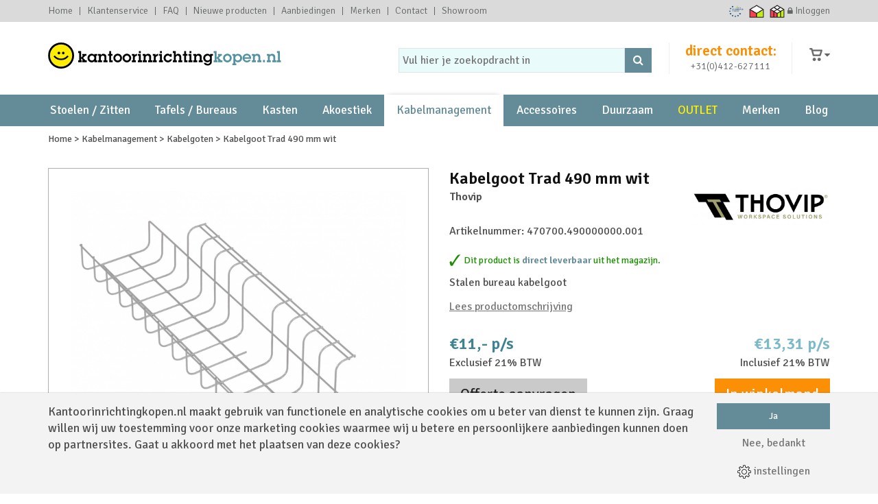

--- FILE ---
content_type: text/html; charset=UTF-8
request_url: https://www.kantoorinrichtingkopen.nl/kabelmanagement/kabelgoten/kabelgoot-trad-490-mm-wit/
body_size: 12587
content:
<!DOCTYPE html>
<html lang="nl" class="desktop chrome">
<head>
	<meta charset="utf-8" />
	<title>Kabelgoot Trad 490 mm wit  - Kabelgoten - Kantoorinrichtingkopen.nl</title>
	<meta name="description" content="Kabelgoot Trad 490 mm wit  - Kabelgoten" />
	
	<meta name="google-site-verification" content="lqNohmYLH4qWL7nQjBkxMmfxq-X-dmNoACvrN5SgTnY" />
	<meta name="viewport" content="width=device-width, initial-scale=1">
				<meta property="og:title" content="Kabelgoot Trad 490 mm wit " />
			<meta property="og:type" content="product" />
			<meta property="og:url" content="https://www.kantoorinrichtingkopen.nl/kabelmanagement/kabelgoten/kabelgoot-trad-490-mm-wit/" />
							<meta property="og:image" content="https://www.kantoorinrichtingkopen.nl/upload/large/Draadkabelgoot_Trad_aluminium.jpg" />
							<meta property="og:site_name" content="Kantoorinrichtingkopen.nl" />
			<meta property="og:description" content="Stalen bureau kabelgoot" />
			<meta property="fb:admins" content="100001272911930" />
				<link rel="shortcut icon" href="https://www.kantoorinrichtingkopen.nl/favicon.ico" type="image/x-icon" />
	
	<link rel="preload" href="https://www.kantoorinrichtingkopen.nl/css/css_078db7170cd6647f968e9d9dad5a3022.css"  as="style" />
<link href="https://www.kantoorinrichtingkopen.nl/css/css_078db7170cd6647f968e9d9dad5a3022.css"  rel="stylesheet" />
<link rel="preconnect" href="https://fonts.googleapis.com" crossorigin />
			 <link rel="preconnect" href="https://fonts.gstatic.com" crossorigin />
			<link href="https://fonts.googleapis.com/css2?family=Signika:wght@300;400;600&display=swap" rel="stylesheet"><script type="text/javascript">
var siteurl = "https://www.kantoorinrichtingkopen.nl/";
var imageurl = "https://www.kantoorinrichtingkopen.nl/";
var curDate = "20260203";
var sCurrency = "&euro;";var prodPop = false;</script>
<script src="https://www.kantoorinrichtingkopen.nl//scripts/jquery/jquery.min.js"></script>
			<script type="text/javascript">
				var ga = function () {};
			</script>
						<link rel="canonical" href="https://www.kantoorinrichtingkopen.nl/kabelmanagement/kabelgoten/kabelgoot-trad-490-mm-wit/" />
						<script>
			window.dataLayer = window.dataLayer || [];
			window.dataLayer.push({
				event: 'storeInitialReferrer',
				initialReferrer: document.referrer
			  });
			function gtag(){dataLayer.push(arguments);}
			gtag('consent', 'default', {
			 'functionality_storage' : 'granted',
			  'personalization_storage' : 'granted',
			  'analytics_storage': 'denied',
			  'security_storage' : 'denied',
			  'ad_storage': 'denied',
			  'ad_user_data': 'denied',
			  'ad_personalization': 'denied'
			});
							gtag('consent','update',{
							 'analytics_storage'	: 'granted',
							 'ad_storage'			: 'granted',
							 'ad_user_data'			: 'granted',
							 'ad_personalization'	: 'granted'
				});
							</script>
			<script async src="https://www.googletagmanager.com/gtag/js?id=G-97Z0MBENN8"></script>
						<script>
			window.dataLayer = window.dataLayer || [];
			function gtag(){dataLayer.push(arguments);}
			gtag('js', new Date());
							gtag('config', 'AW-705922951', { 'allow_enhanced_conversions':true });
				gtag('config','G-97Z0MBENN8',{ 'allow_enhanced_conversions':true, 'groups': 'GA4' }); //GA4
							
			</script>
					<script type="text/javascript">
			(function(c,l,a,r,i,t,y){
				c[a]=c[a]||function(){(c[a].q=c[a].q||[]).push(arguments)};
				t=l.createElement(r);t.async=1;t.src="https://www.clarity.ms/tag/"+i;
				y=l.getElementsByTagName(r)[0];y.parentNode.insertBefore(t,y);
			})(window, document, "clarity", "script", "upiqfcbt35");
		</script>	
		<script>
		!function(f,b,e,v,n,t,s)
		{if(f.fbq)return;n=f.fbq=function(){n.callMethod?
		n.callMethod.apply(n,arguments):n.queue.push(arguments)};
		if(!f._fbq)f._fbq=n;n.push=n;n.loaded=!0;n.version='2.0';
		n.queue=[];t=b.createElement(e);t.async=!0;
		t.src=v;s=b.getElementsByTagName(e)[0];
		s.parentNode.insertBefore(t,s)}(window, document,'script',
		'https://connect.facebook.net/en_US/fbevents.js');
		fbq('init', '714207219369676');
		fbq('track', 'PageView');
		</script>
				<script>(function(w,d,s,l,i){w[l]=w[l]||[];w[l].push({'gtm.start':
new Date().getTime(),event:'gtm.js'});var f=d.getElementsByTagName(s)[0],
j=d.createElement(s),dl=l!='dataLayer'?'&l='+l:'';j.async=true;j.src=
'https://www.googletagmanager.com/gtm.js?id='+i+dl;f.parentNode.insertBefore(j,f);
})(window,document,'script','dataLayer','GTM-TRZPMCG');</script>
					<script>
			  gtag('event', 'page_view', {
				'send_to': 'AW-705922951',
				'ecomm_pagetype': 'product',
				'ecomm_category': 'Kabelgoten',
				'ecomm_prodid': '3864',
				'ecomm_totalvalue': 11.00			  });
			</script>
			<script>
    (function (w, d, s, l, i) {
        w[l] = w[l] || [];
        w[l].push({
            'gtm.start': new Date().getTime(),
            event: 'gtm.js'
        });
 
        var f = d.getElementsByTagName(s)[0],
            j = d.createElement(s),
            dl = l !== 'dataLayer' ? '&l=' + l : '';
 
        j.async = true;
        j.src = 'https://gtm.kantoorinrichtingkopen.nl/84ddlj1paz.js?tg=' + i + dl;
        f.parentNode.insertBefore(j, f);
    })(window, document, 'script', 'dataLayer', 'KVS8CH4G');
</script>
</head>
<body>
<div class="consentControl">
	<div class="container">
		<div class="row">
					<div class="col-xs-12 col-md-9 col-lg-10">	
				<p>Kantoorinrichtingkopen.nl maakt gebruik van functionele en analytische cookies om u beter van dienst te kunnen zijn. Graag willen wij uw toestemming voor onze marketing cookies waarmee wij u betere en persoonlijkere aanbiedingen kunnen doen op partnersites. Gaat u akkoord met het plaatsen van deze cookies?</p>
			</div>
			<div class="col-xs-12 col-md-3 col-lg-2">
				<div class="row">
					<div class="col-xs-12 mb10">
						<a href="#" class="btn btn-block concon-direct" data-status="Y">Ja</a>
					</div>
					<div class="col-xs-12 text-center">
						<a href="#" class="concon-direct" data-status="N">Nee, bedankt</a>
					</div>
				</div>
				<div class="row">
					<div class="col-xs-12 text-center settings">
						<a href="#" class="concon-settings"><i class="concon-radar"></i> instellingen</a>
					</div>
				</div>
			</div>
					</div>
	</div>
</div>
<div id="page">
	<div id="ajaxOverlay" style="display:none"></div>
	<div id="backgroundOverlay" style="display:none"></div>
		<div id="fb-root"></div>
		<script>(function(d, s, id) {
		  var js, fjs = d.getElementsByTagName(s)[0];
		  if (d.getElementById(id)) return;
		  js = d.createElement(s); js.id = id;
		  js.src = "//connect.facebook.net/nl_NL/sdk.js#xfbml=1&version=v2.5";
		  fjs.parentNode.insertBefore(js, fjs);
		}(document, 'script', 'facebook-jssdk'));</script>
		<script>
		!function(f,b,e,v,n,t,s)
		{if(f.fbq)return;n=f.fbq=function(){n.callMethod?
		n.callMethod.apply(n,arguments):n.queue.push(arguments)};
		if(!f._fbq)f._fbq=n;n.push=n;n.loaded=!0;n.version='2.0';
		n.queue=[];t=b.createElement(e);t.async=!0;
		t.src=v;s=b.getElementsByTagName(e)[0];
		s.parentNode.insertBefore(t,s)}(window,document,'script',
		'https://connect.facebook.net/en_US/fbevents.js');
		fbq('init', '173177709912271'); 
		fbq('track', 'PageView');
		</script>
		<header id="header-area">
	<div class="header-links">
	
				<div class="container">			
			<ul class="nav navbar-nav pull-left hidden-xs">
								<li><a href="https://www.kantoorinrichtingkopen.nl/">Home</a></li>				
				<li><a href="https://www.kantoorinrichtingkopen.nl/klantenservice/">Klantenservice</a></li>	
				<li><a href="https://www.kantoorinrichtingkopen.nl/klantenservice/faq/">FAQ</a></li>
				<li><a href="https://www.kantoorinrichtingkopen.nl/nieuwe-producten/">Nieuwe producten</a></li>
				<li><a href="https://www.kantoorinrichtingkopen.nl/aanbiedingen/">Aanbiedingen</a></li>
				<li><a href="https://www.kantoorinrichtingkopen.nl/merken/">Merken</a></li>
				<li><a href="https://www.kantoorinrichtingkopen.nl/contact/">Contact</a></li>
				<li><a href="https://www.kantoorinrichtingkopen.nl/showroom/">Showroom</a></li>
			</ul>
            <div class="thuiswinkel-header">
                <a href="https://www.ecommerce-europe.eu/thuiswinkel" target="_blank" title="Ecommerce Europe Trustmark" class="trustmark">Ecommerce Europe Trustmark</a>
                <a href="https://www.thuiswinkel.org/leden/kantoorinrichtingkopen.nl/certificaat" target="_blank" title="Thuiswinkel waarborg" class="sp waarborg">Thuiswinkel waarborg</a>
                <a href="https://www.thuiswinkel.org/leden-zakelijk/kantoorinrichtingkopen-nl/" target="_blank" title="Thuiswinkel zakelijk" class="sp zakelijk">Thuiswinkel zakelijk</a>
            </div>
			<ul class="nav navbar-nav pull-right hidden-xs">
									
										<li>
						<a href="https://www.kantoorinrichtingkopen.nl/inloggen/" title="Inloggen" class="textBtn">
							<i class="fa fa-lock" title="Inloggen"></i>
							<span>Inloggen</span>
						</a>
					</li>
								</ul>
		</div>
	</div>	
	<div class="header-top">
		<div class="header">
			<div class="container">
				<div id="logo">
											<a href="https://www.kantoorinrichtingkopen.nl/"><img src="https://www.kantoorinrichtingkopen.nl/img/logo_kantoorinrichtingkopen.svg" alt="Kantoorinrichtingkopen.nl" class="img-responsive" /></a>
										</div>
			
					<a href="#" class="visible-xs searchToggle"><i class="fa fa fa-search"></i></a>
				<div id="cart" class="btn-group">
					<button type="button" data-toggle="dropdown" class="btn btn-block dropdown-toggle" title="Winkelmand">
						<i class="sp cartIcon" title="Winkelmand"></i>
						                        </span>
						<i class="fa fa-caret-down"></i>
					</button>
					<ul class="dropdown-menu pull-right">
													<li class="col-xs-12 text-center pb15"><p>Uw winkelmand is leeg</p></li>
												</ul>
				</div>
				<div class="directcontact">
					<span><a href="https://www.kantoorinrichtingkopen.nl/contact/">direct contact:</a></span>
					<i><a href="https://www.kantoorinrichtingkopen.nl/contact/">+31(0)412-627111</a></i>
				</div>
				<div id="search">
					<form id="searchFrm" action="https://www.kantoorinrichtingkopen.nl/zoeken/" method="post" class="searchTop">
						<input type="text" placeholder="Vul hier je zoekopdracht in" name="search" id="searchTop">
						<button type="submit" title="Zoeken"><i class="fa fa fa-search"></i></button>
					</form>
				</div>
			</div>
		</div>
		<nav id="main-menu" class="navbar">
			<div class="container">
				<div class="navbar-header">
					<a class="sideMenuToggle" href="#mobileSideMenu" title="Menu"><i class="fa fa-bars"></i></a>
				</div>
				<div class="collapse navbar-collapse navbar-cat-collapse">
											<ul class="nav navbar-nav">
							<li class="visible-xs"><a href="https://www.kantoorinrichtingkopen.nl/"><i class="fa fa-home visible-xs"></i> Home</a></li>
															<li class="productenLink">
									<a title="Stoelen / Zitten" href="https://www.kantoorinrichtingkopen.nl/stoelen-zitten/"
									>
																				Stoelen / Zitten									</a>
																			<ul class="dropdown-menu two-column">
                                            <li class="hidden-xs">Stoelen / Zitten</li>
																							<li>
													<a title="Bureaustoelen" href="https://www.kantoorinrichtingkopen.nl/stoelen-zitten/bureaustoelen/">Bureaustoelen</a>
												</li>
																								<li>
													<a title="Vergaderstoelen" href="https://www.kantoorinrichtingkopen.nl/stoelen-zitten/vergaderstoelen/">Vergaderstoelen</a>
												</li>
																								<li>
													<a title="Kantinestoelen" href="https://www.kantoorinrichtingkopen.nl/stoelen-zitten/kantinestoelen/">Kantinestoelen</a>
												</li>
																								<li>
													<a title="Loketstoelen" href="https://www.kantoorinrichtingkopen.nl/stoelen-zitten/loketstoelen/">Loketstoelen</a>
												</li>
																								<li>
													<a title="Productiestoelen" href="https://www.kantoorinrichtingkopen.nl/stoelen-zitten/productiestoelen/">Productiestoelen</a>
												</li>
																								<li>
													<a title="Krukken" href="https://www.kantoorinrichtingkopen.nl/stoelen-zitten/krukken/">Krukken</a>
												</li>
																								<li>
													<a title="Lounge" href="https://www.kantoorinrichtingkopen.nl/stoelen-zitten/lounge/">Lounge</a>
												</li>
																								<li>
													<a title="Wachtbanken" href="https://www.kantoorinrichtingkopen.nl/stoelen-zitten/wachtbanken/">Wachtbanken</a>
												</li>
																						</ul>
																		</li>
																<li class="productenLink">
									<a title="Tafels / Bureaus" href="https://www.kantoorinrichtingkopen.nl/tafels-bureaus/"
									>
																				Tafels / Bureaus									</a>
																			<ul class="dropdown-menu two-column">
                                            <li class="hidden-xs">Tafels / Bureaus</li>
																							<li>
													<a title="Bureaus" href="https://www.kantoorinrichtingkopen.nl/tafels-bureaus/bureaus/">Bureaus</a>
												</li>
																								<li>
													<a title="Tafels" href="https://www.kantoorinrichtingkopen.nl/tafels-bureaus/tafels/">Tafels</a>
												</li>
																								<li>
													<a title="Vergadertafels" href="https://www.kantoorinrichtingkopen.nl/tafels-bureaus/vergadertafels/">Vergadertafels</a>
												</li>
																								<li>
													<a title="Duo-werkplek" href="https://www.kantoorinrichtingkopen.nl/tafels-bureaus/duo-werkplek/">Duo-werkplek</a>
												</li>
																								<li>
													<a title="Media tafels - wanden" href="https://www.kantoorinrichtingkopen.nl/tafels-bureaus/media-tafels-wanden/">Media tafels - wanden</a>
												</li>
																								<li>
													<a title="Receptiebalies" href="https://www.kantoorinrichtingkopen.nl/tafels-bureaus/receptiebalies/">Receptiebalies</a>
												</li>
																								<li><span><strong>Vaak bekeken</strong></span></li>
												<li><a title="Bureaus van 60cm diep" href="https://www.kantoorinrichtingkopen.nl/tafels-bureaus/bureaus/bureau-60cm-diep/">Bureaus 60cm diep</a></li>
												<li><a title="Hoge vergadertafels" href="https://www.kantoorinrichtingkopen.nl/tafels-bureaus/vergadertafels/hoog/">Hoge vergadertafels</a></li>
												<li><a title="Elektrisch verstelbare bureaus" href="https://www.kantoorinrichtingkopen.nl/tafels-bureaus/bureaus/hoogte-verstelbaar-bureau/elektrisch/">Elektrisch verstelbare bureaus</a></li>
												<li>&nbsp;</li>
												<li>&nbsp;</li>												
																						</ul>
																		</li>
																<li class="productenLink">
									<a title="Kasten / Opbergen" href="https://www.kantoorinrichtingkopen.nl/kasten-opbergen/"
									>
									Kasten									</a>
																			<ul class="dropdown-menu two-column">
                                            <li class="hidden-xs">Kasten / Opbergen</li>
																							<li>
													<a title="Open kasten" href="https://www.kantoorinrichtingkopen.nl/kasten-opbergen/open-kasten/">Open kasten</a>
												</li>
																								<li>
													<a title="Lockerkasten" href="https://www.kantoorinrichtingkopen.nl/kasten-opbergen/lockerkasten/">Lockerkasten</a>
												</li>
																								<li>
													<a title="Kasten op wielen" href="https://www.kantoorinrichtingkopen.nl/kasten-opbergen/kasten-op-wielen/">Kasten op wielen</a>
												</li>
																								<li>
													<a title="Roldeurkasten" href="https://www.kantoorinrichtingkopen.nl/kasten-opbergen/roldeurkasten/">Roldeurkasten</a>
												</li>
																								<li>
													<a title="Dossierkasten" href="https://www.kantoorinrichtingkopen.nl/kasten-opbergen/dossierkasten/">Dossierkasten</a>
												</li>
																								<li>
													<a title="Modulaire kasten" href="https://www.kantoorinrichtingkopen.nl/kasten-opbergen/modulaire-kasten/">Modulaire kasten</a>
												</li>
																								<li>
													<a title="Schuifdeurkasten" href="https://www.kantoorinrichtingkopen.nl/kasten-opbergen/schuifdeurkasten/">Schuifdeurkasten</a>
												</li>
																								<li>
													<a title="Garderobekasten" href="https://www.kantoorinrichtingkopen.nl/kasten-opbergen/garderobekasten/">Garderobekasten</a>
												</li>
																								<li>
													<a title="Ladenblokken" href="https://www.kantoorinrichtingkopen.nl/kasten-opbergen/ladenblokken/">Ladenblokken</a>
												</li>
																								<li><span><strong>Vaak bekeken</strong></span></li>
												<li><a title="Hangmappenkasten" href="https://www.kantoorinrichtingkopen.nl/kasten-opbergen/dossierkasten/hangmappenkast/">Hangmappenkasten</a></li>
												<li><a title="Archiefkasten" href="https://www.kantoorinrichtingkopen.nl/kasten-opbergen/dossierkasten/archiefkast/">Archiefkasten</a></li>
																						</ul>
																		</li>
																<li class="productenLink">
									<a title="Akoestiek" href="https://www.kantoorinrichtingkopen.nl/akoestiek/"
									>
																				Akoestiek									</a>
																			<ul class="dropdown-menu three-column">
                                            <li class="hidden-xs">Akoestiek</li>
																							<li>
													<a title="Scheidingswanden" href="https://www.kantoorinrichtingkopen.nl/akoestiek/scheidingswanden/">Scheidingswanden</a>
												</li>
																								<li>
													<a title="Panelen" href="https://www.kantoorinrichtingkopen.nl/akoestiek/panelen/">Panelen</a>
												</li>
																								<li>
													<a title="Meubelen" href="https://www.kantoorinrichtingkopen.nl/akoestiek/meubelen/">Meubelen</a>
												</li>
																								<li>
													<a title="Vergaderruimtes" href="https://www.kantoorinrichtingkopen.nl/akoestiek/vergaderruimtes/">Vergaderruimtes</a>
												</li>
																								<li>
													<a title="Roomdividers" href="https://www.kantoorinrichtingkopen.nl/akoestiek/roomdividers/">Roomdividers</a>
												</li>
																								<li>
													<a title="Belcellen" href="https://www.kantoorinrichtingkopen.nl/akoestiek/belcellen/">Belcellen</a>
												</li>
																								<li>
													<a title="Lampen" href="https://www.kantoorinrichtingkopen.nl/akoestiek/lampen/">Lampen</a>
												</li>
																								<li>
													<a title="Werkplekken" href="https://www.kantoorinrichtingkopen.nl/akoestiek/werkplekken/">Werkplekken</a>
												</li>
																								<li><span><strong>Vaak bekeken</strong></span></li>
												<li><a title="Akoestische wandpanelen" href="https://www.kantoorinrichtingkopen.nl/akoestiek/panelen/wandpanelen/">Akoestische wandpanelen</a></li>
												<li><a title="Akoestische plafondpanelen" href="https://www.kantoorinrichtingkopen.nl/akoestiek/panelen/plafondpanelen/">Akoestische plafondpanelen</a></li>
												<li><a title="Bureau opzet wanden" href="https://www.kantoorinrichtingkopen.nl/akoestiek/scheidingswanden/bureau-opzet-wanden/">Akoestische bureau wanden</a></li>
																						</ul>
																		</li>
																<li class="productenLink">
									<a title="Kabelmanagement" href="https://www.kantoorinrichtingkopen.nl/kabelmanagement/"
									class="active">
																				Kabelmanagement									</a>
																			<ul class="dropdown-menu two-column">
                                            <li class="hidden-xs">Kabelmanagement</li>
																							<li>
													<a title="Cable management" href="https://www.kantoorinrichtingkopen.nl/kabelmanagement/cable-management/">Cable management</a>
												</li>
																								<li>
													<a title="Elektrificatie" href="https://www.kantoorinrichtingkopen.nl/kabelmanagement/elektrificatie/">Elektrificatie</a>
												</li>
																								<li>
													<a title="Kabeldoorvoer" href="https://www.kantoorinrichtingkopen.nl/kabelmanagement/kabeldoorvoer/">Kabeldoorvoer</a>
												</li>
																								<li>
													<a title="Kabelgoten" href="https://www.kantoorinrichtingkopen.nl/kabelmanagement/kabelgoten/">Kabelgoten</a>
												</li>
																								<li>
													<a title="Cable grips" href="https://www.kantoorinrichtingkopen.nl/kabelmanagement/cable-grips/">Cable grips</a>
												</li>
																								<li>
													<a title="Draadloos opladen" href="https://www.kantoorinrichtingkopen.nl/kabelmanagement/draadloos-opladen/">Draadloos opladen</a>
												</li>
																								<li>
													<a title="Kabels" href="https://www.kantoorinrichtingkopen.nl/kabelmanagement/kabels/">Kabels</a>
												</li>
																								<li>
													<a title="Stekkerdozen" href="https://www.kantoorinrichtingkopen.nl/kabelmanagement/stekkerdozen/">Stekkerdozen</a>
												</li>
																								<li><span><strong>Vaak bekeken</strong></span></li>
												<li><a title="Kabeldoorvoer metaal" href="https://www.kantoorinrichtingkopen.nl/kabelmanagement/kabeldoorvoer/metaal/">Kabeldoorvoer metaal</a></li>
												<li><a title="Kabeldoorvoer kunststof" href="https://www.kantoorinrichtingkopen.nl/kabelmanagement/kabeldoorvoer/kunststof/">Kabeldoorvoer kunststof</a></li>
												<li><a title="Kabeldoorvoer aluminium" href="https://www.kantoorinrichtingkopen.nl/kabelmanagement/kabeldoorvoer/aluminium/">Kabeldoorvoer aluminium</a></li>
												<li><a title="Elektrificatie inbouw" href="https://www.kantoorinrichtingkopen.nl/kabelmanagement/elektrificatie/inbouw/">Elektrificatie inbouw</a></li>
												<li><a title="Elektrificatie opbouw" href="https://www.kantoorinrichtingkopen.nl/kabelmanagement/elektrificatie/opbouw/">Elektrificatie opbouw</a></li>
																						</ul>
																		</li>
																<li class="productenLink">
									<a title="Accessoires" href="https://www.kantoorinrichtingkopen.nl/accessoires/"
									>
																				Accessoires									</a>
																			<ul class="dropdown-menu two-column">
                                            <li class="hidden-xs">Accessoires</li>
																							<li>
													<a title="CPU houders" href="https://www.kantoorinrichtingkopen.nl/accessoires/cpu-houders/">CPU houders</a>
												</li>
																								<li>
													<a title="Ergonomische producten" href="https://www.kantoorinrichtingkopen.nl/accessoires/ergonomische-producten/">Ergonomische producten</a>
												</li>
																								<li>
													<a title="Flatscreenarmen" href="https://www.kantoorinrichtingkopen.nl/accessoires/flatscreenarmen/">Flatscreenarmen</a>
												</li>
																								<li>
													<a title="Flipovers" href="https://www.kantoorinrichtingkopen.nl/accessoires/flipovers/">Flipovers</a>
												</li>
																								<li>
													<a title="Infoborden" href="https://www.kantoorinrichtingkopen.nl/accessoires/infoborden/">Infoborden</a>
												</li>
																								<li>
													<a title="Kapstokken" href="https://www.kantoorinrichtingkopen.nl/accessoires/kapstokken/">Kapstokken</a>
												</li>
																								<li>
													<a title="Klokken" href="https://www.kantoorinrichtingkopen.nl/accessoires/klokken/">Klokken</a>
												</li>
																								<li>
													<a title="Kunstplanten" href="https://www.kantoorinrichtingkopen.nl/accessoires/kunstplanten/">Kunstplanten</a>
												</li>
																								<li>
													<a title="Notebookstands en documenthouders" href="https://www.kantoorinrichtingkopen.nl/accessoires/notebookstands-en-documenthouders/">Notebookstands en documenthouders</a>
												</li>
																								<li>
													<a title="Papier- en afvalbakken" href="https://www.kantoorinrichtingkopen.nl/accessoires/papier-en-afvalbakken/">Papier- en afvalbakken</a>
												</li>
																								<li>
													<a title="Plantenbakken" href="https://www.kantoorinrichtingkopen.nl/accessoires/plantenbakken/">Plantenbakken</a>
												</li>
																								<li>
													<a title="Prikborden" href="https://www.kantoorinrichtingkopen.nl/accessoires/prikborden/">Prikborden</a>
												</li>
																								<li>
													<a title="Stoelkoppelingen" href="https://www.kantoorinrichtingkopen.nl/accessoires/stoelkoppelingen/">Stoelkoppelingen</a>
												</li>
																								<li>
													<a title="Vloerkleden" href="https://www.kantoorinrichtingkopen.nl/accessoires/vloerkleden/">Vloerkleden</a>
												</li>
																								<li>
													<a title="Voetenbankjes" href="https://www.kantoorinrichtingkopen.nl/accessoires/voetenbankjes/">Voetenbankjes</a>
												</li>
																								<li>
													<a title="Werkplekorganisatie" href="https://www.kantoorinrichtingkopen.nl/accessoires/werkplekorganisatie/">Werkplekorganisatie</a>
												</li>
																								<li>
													<a title="Werkplekverlichting" href="https://www.kantoorinrichtingkopen.nl/accessoires/werkplekverlichting/">Werkplekverlichting</a>
												</li>
																								<li>
													<a title="Whiteboards" href="https://www.kantoorinrichtingkopen.nl/accessoires/whiteboards/">Whiteboards</a>
												</li>
																								<li>
													<a title="Zit-sta werkplek oplossing" href="https://www.kantoorinrichtingkopen.nl/accessoires/zit-sta-werkplek-oplossing/">Zit-sta werkplek oplossing</a>
												</li>
																						</ul>
																		</li>
																	<li class="productenLink">
																				<a href="https://www.kantoorinrichtingkopen.nl/duurzaam/" >Duurzaam</a>
									</li>
																	<li class="productenLink">
									<a title="OUTLET" href="https://www.kantoorinrichtingkopen.nl/outlet/"
									>
																				OUTLET									</a>
																			<ul class="dropdown-menu two-column">
                                            <li class="hidden-xs">OUTLET</li>
																							<li>
													<a title="Bureaus / tafels" href="https://www.kantoorinrichtingkopen.nl/outlet/bureaus-tafels/">Bureaus / tafels</a>
												</li>
																								<li>
													<a title="Kabelmanagement " href="https://www.kantoorinrichtingkopen.nl/outlet/kabelmanagement-/">Kabelmanagement </a>
												</li>
																								<li>
													<a title="Kasten" href="https://www.kantoorinrichtingkopen.nl/outlet/kasten/">Kasten</a>
												</li>
																								<li>
													<a title="Ladenblokken" href="https://www.kantoorinrichtingkopen.nl/outlet/ladenblokken/">Ladenblokken</a>
												</li>
																								<li>
													<a title="Scheidingswanden" href="https://www.kantoorinrichtingkopen.nl/outlet/scheidingswanden/">Scheidingswanden</a>
												</li>
																								<li>
													<a title="Stoelen - zitten" href="https://www.kantoorinrichtingkopen.nl/outlet/stoelen-zitten/">Stoelen - zitten</a>
												</li>
																								<li>
													<a title="Overige" href="https://www.kantoorinrichtingkopen.nl/outlet/overige/">Overige</a>
												</li>
																						</ul>
																		</li>
															<li class="productenLink">

								<a href="https://www.kantoorinrichtingkopen.nl/merken/">Merken</a>
								<ul class="dropdown-menu five-column">
                                    <li class="hidden-xs">Merken</li>
																				<li>
												<a title="Aeris" href="https://www.kantoorinrichtingkopen.nl/aeris/">Aeris</a>
											</li>
																						<li>
												<a title="Andersen" href="https://www.kantoorinrichtingkopen.nl/andersen/">Andersen</a>
											</li>
																						<li>
												<a title="Assmann" href="https://www.kantoorinrichtingkopen.nl/assmann/">Assmann</a>
											</li>
																						<li>
												<a title="Bachmann" href="https://www.kantoorinrichtingkopen.nl/bachmann/">Bachmann</a>
											</li>
																						<li>
												<a title="Be by Bèta" href="https://www.kantoorinrichtingkopen.nl/be-by-beta/">Be by Bèta</a>
											</li>
																						<li>
												<a title="B-Move" href="https://www.kantoorinrichtingkopen.nl/b-move/">B-Move</a>
											</li>
																						<li>
												<a title="Bimos" href="https://www.kantoorinrichtingkopen.nl/bimos/">Bimos</a>
											</li>
																						<li>
												<a title="Bla Station" href="https://www.kantoorinrichtingkopen.nl/bla-station/">Bla Station</a>
											</li>
																						<li>
												<a title="BOW" href="https://www.kantoorinrichtingkopen.nl/bow/">BOW</a>
											</li>
																						<li>
												<a title="Bowerkt" href="https://www.kantoorinrichtingkopen.nl/bowerkt/">Bowerkt</a>
											</li>
																						<li>
												<a title="Boss Design" href="https://www.kantoorinrichtingkopen.nl/boss-design/">Boss Design</a>
											</li>
																						<li>
												<a title="Bosse" href="https://www.kantoorinrichtingkopen.nl/bosse/">Bosse</a>
											</li>
																						<li>
												<a title="Box17" href="https://www.kantoorinrichtingkopen.nl/box17/">Box17</a>
											</li>
																						<li>
												<a title="Brunner" href="https://www.kantoorinrichtingkopen.nl/brunner/">Brunner</a>
											</li>
																						<li>
												<a title="Buzzispace" href="https://www.kantoorinrichtingkopen.nl/buzzispace/">Buzzispace</a>
											</li>
																						<li>
												<a title="Carpet Rebel" href="https://www.kantoorinrichtingkopen.nl/carpet-rebel/">Carpet Rebel</a>
											</li>
																						<li>
												<a title="Casala" href="https://www.kantoorinrichtingkopen.nl/casala/">Casala</a>
											</li>
																						<li>
												<a title="Cascando" href="https://www.kantoorinrichtingkopen.nl/cascando/">Cascando</a>
											</li>
																						<li>
												<a title="CBS" href="https://www.kantoorinrichtingkopen.nl/cbs/">CBS</a>
											</li>
																						<li>
												<a title="Chairlink" href="https://www.kantoorinrichtingkopen.nl/chairlink/">Chairlink</a>
											</li>
																						<li>
												<a title="Dauphin" href="https://www.kantoorinrichtingkopen.nl/dauphin/">Dauphin</a>
											</li>
																						<li>
												<a title="Deblick" href="https://www.kantoorinrichtingkopen.nl/deblick/">Deblick</a>
											</li>
																						<li>
												<a title="De Vorm" href="https://www.kantoorinrichtingkopen.nl/de-vorm/">De Vorm</a>
											</li>
																						<li>
												<a title="Dutchcreen" href="https://www.kantoorinrichtingkopen.nl/dutchcreen/">Dutchcreen</a>
											</li>
																						<li>
												<a title="EFKA Office" href="https://www.kantoorinrichtingkopen.nl/efka-office/">EFKA Office</a>
											</li>
																						<li>
												<a title="Entrance meetingboxen" href="https://www.kantoorinrichtingkopen.nl/entrance-meetingboxen/">Entrance meetingboxen</a>
											</li>
																						<li>
												<a title="Evoline" href="https://www.kantoorinrichtingkopen.nl/evoline/">Evoline</a>
											</li>
																						<li>
												<a title="Febru" href="https://www.kantoorinrichtingkopen.nl/febru/">Febru</a>
											</li>
																						<li>
												<a title="Filex" href="https://www.kantoorinrichtingkopen.nl/filex/">Filex</a>
											</li>
																						<li>
												<a title="Goodtone" href="https://www.kantoorinrichtingkopen.nl/goodtone/">Goodtone</a>
											</li>
																						<li>
												<a title="Gotessons" href="https://www.kantoorinrichtingkopen.nl/gotessons/">Gotessons</a>
											</li>
																						<li>
												<a title="Green" href="https://www.kantoorinrichtingkopen.nl/green/">Green</a>
											</li>
																						<li>
												<a title="GRID" href="https://www.kantoorinrichtingkopen.nl/grid/">GRID</a>
											</li>
																						<li>
												<a title="HAY" href="https://www.kantoorinrichtingkopen.nl/hay/">HAY</a>
											</li>
																						<li>
												<a title="Herman Miller" href="https://www.kantoorinrichtingkopen.nl/herman-miller/">Herman Miller</a>
											</li>
																						<li>
												<a title="Interstuhl" href="https://www.kantoorinrichtingkopen.nl/interstuhl/">Interstuhl</a>
											</li>
																						<li>
												<a title="Intuit by Softrend" href="https://www.kantoorinrichtingkopen.nl/intuit-by-softrend/">Intuit by Softrend</a>
											</li>
																						<li>
												<a title="Knoll" href="https://www.kantoorinrichtingkopen.nl/knoll/">Knoll</a>
											</li>
																						<li>
												<a title="KÖHL" href="https://www.kantoorinrichtingkopen.nl/kohl/">KÖHL</a>
											</li>
																						<li>
												<a title="Klöber" href="https://www.kantoorinrichtingkopen.nl/klober/">Klöber</a>
											</li>
																						<li>
												<a title="Legamaster" href="https://www.kantoorinrichtingkopen.nl/legamaster/">Legamaster</a>
											</li>
																						<li>
												<a title="Markant Office" href="https://www.kantoorinrichtingkopen.nl/markant-office/">Markant Office</a>
											</li>
																						<li>
												<a title="MAUL" href="https://www.kantoorinrichtingkopen.nl/maul/">MAUL</a>
											</li>
																						<li>
												<a title="Mikomax" href="https://www.kantoorinrichtingkopen.nl/mikomax/">Mikomax</a>
											</li>
																						<li>
												<a title="Mobitec" href="https://www.kantoorinrichtingkopen.nl/mobitec/">Mobitec</a>
											</li>
																						<li>
												<a title="Moods by Mobitec" href="https://www.kantoorinrichtingkopen.nl/moods-by-mobitec/">Moods by Mobitec</a>
											</li>
																						<li>
												<a title="Mute" href="https://www.kantoorinrichtingkopen.nl/mute/">Mute</a>
											</li>
																						<li>
												<a title="Narbutas" href="https://www.kantoorinrichtingkopen.nl/narbutas/">Narbutas</a>
											</li>
																						<li>
												<a title="Naughtone" href="https://www.kantoorinrichtingkopen.nl/naughtone/">Naughtone</a>
											</li>
																						<li>
												<a title="Nyink" href="https://www.kantoorinrichtingkopen.nl/nyink/">Nyink</a>
											</li>
																						<li>
												<a title="ONGO® " href="https://www.kantoorinrichtingkopen.nl/ongor-/">ONGO® </a>
											</li>
																						<li>
												<a title="OKA" href="https://www.kantoorinrichtingkopen.nl/oka/">OKA</a>
											</li>
																						<li>
												<a title="Orange Office " href="https://www.kantoorinrichtingkopen.nl/orange-office-/">Orange Office </a>
											</li>
																						<li>
												<a title="Pedrali" href="https://www.kantoorinrichtingkopen.nl/pedrali/">Pedrali</a>
											</li>
																						<li>
												<a title="ProjectChair" href="https://www.kantoorinrichtingkopen.nl/projectchair/">ProjectChair</a>
											</li>
																						<li>
												<a title="Savir Design Studio" href="https://www.kantoorinrichtingkopen.nl/savir-design-studio/">Savir Design Studio</a>
											</li>
																						<li>
												<a title="Scan Sorlie" href="https://www.kantoorinrichtingkopen.nl/scan-sorlie/">Scan Sorlie</a>
											</li>
																						<li>
												<a title="Se7en" href="https://www.kantoorinrichtingkopen.nl/se7en/">Se7en</a>
											</li>
																						<li>
												<a title="Sedus " href="https://www.kantoorinrichtingkopen.nl/sedus-/">Sedus </a>
											</li>
																						<li>
												<a title="Sedus Kantoormeubelen" href="https://www.kantoorinrichtingkopen.nl/sedus-kantoormeubelen/">Sedus Kantoormeubelen</a>
											</li>
																						<li>
												<a title="Sesta" href="https://www.kantoorinrichtingkopen.nl/sesta/">Sesta</a>
											</li>
																						<li>
												<a title="Silen" href="https://www.kantoorinrichtingkopen.nl/silen/">Silen</a>
											</li>
																						<li>
												<a title="Skipper" href="https://www.kantoorinrichtingkopen.nl/skipper/">Skipper</a>
											</li>
																						<li>
												<a title="Softline" href="https://www.kantoorinrichtingkopen.nl/softline/">Softline</a>
											</li>
																						<li>
												<a title="Stokq" href="https://www.kantoorinrichtingkopen.nl/stokq/">Stokq</a>
											</li>
																						<li>
												<a title="Thovip" href="https://www.kantoorinrichtingkopen.nl/thovip/">Thovip</a>
											</li>
																						<li>
												<a title="Trilogy" href="https://www.kantoorinrichtingkopen.nl/trilogy/">Trilogy</a>
											</li>
																						<li>
												<a title="Functionals / van Esch" href="https://www.kantoorinrichtingkopen.nl/functionals-van-esch/">Functionals / van Esch</a>
											</li>
																						<li>
												<a title="Werner Works" href="https://www.kantoorinrichtingkopen.nl/werner-works/">Werner Works</a>
											</li>
																						<li>
												<a title="Vepa Bins" href="https://www.kantoorinrichtingkopen.nl/vepa-bins/">Vepa Bins</a>
											</li>
																						<li>
												<a title="Viasit" href="https://www.kantoorinrichtingkopen.nl/viasit/">Viasit</a>
											</li>
																						<li>
												<a title="Zuco" href="https://www.kantoorinrichtingkopen.nl/zuco/">Zuco</a>
											</li>
																			</ul>
							</li>
                            								<li class="productenLink">
									<a href="https://www.kantoorinrichtingkopen.nl/blog/">Blog</a>
								</li>
															<li class="visible-xs productenLink"><a href="https://www.kantoorinrichtingkopen.nl/nieuwe-producten/"><i class="fa fa-plus-circle visible-xs"></i> Nieuwe producten</a></li>
							<li class="visible-xs productenLink"><a href="https://www.kantoorinrichtingkopen.nl/aanbiedingen/"><i class="fa fa-tag visible-xs"></i> Aanbiedingen</a></li>
							<li class="visible-xs productenLink"><a href="https://www.kantoorinrichtingkopen.nl/merken/"><i class="fa fa-sort-alpha-asc visible-xs"></i> Merken</a></li>
							<li class="visible-xs"><a href="https://www.kantoorinrichtingkopen.nl/klantenservice/"><i class="fa fa-support visible-xs"></i> Klantenservice</a></li>
							<li class="visible-xs"><a href="https://www.kantoorinrichtingkopen.nl/contact/"><i class="fa fa-envelope visible-xs"></i> Contact</a></li>
							<li class="visible-xs"><a href="https://www.kantoorinrichtingkopen.nl/showroom/"><i class="fa fa-smile-o visible-xs"></i> Showroom</a></li>
															
																<li class="visible-xs">
									<a href="https://www.kantoorinrichtingkopen.nl/inloggen/" title="Inloggen" class="textBtn">
										<i class="fa fa-lock visible-xs"></i> Inloggen									</a>
								</li>
														</ul>
										</div>
			</div>
		</nav>
	</div>
	</header>	<style>
		/* Custom styling voor moodboard*/
		.moodboard .bx-viewport, .moodboard ul.bxslider li{ height: 400px!important; }
		.moodboard ul.bxslider li{ line-height: 400px!important; }
		.moodboard #tab-callback { padding: 0px; }
		.moodboard #tab-callback .inner { width: 100%; }
		@media (min-width:768px) {
			.moodboard .images-block { width: 100%; } 
			.moodboard .product-details { width:100%; } 
			.moodboard #renderContainer { border: 1px solid #b0afaf; }
			.moodboard #optionList { display: grid; grid-template-columns: repeat(3, 1fr); grid-gap: 15px; }
		}
	</style>
	<noscript>
<iframe src="https://gtm.kantoorinrichtingkopen.nl/84ddlj1paz.html?tg=KVS8CH4G" height="0" width="0" style="display:none;visibility:hidden">
</iframe>
</noscript>
	<main >
							<div class="container">
				<p class="visible-xs"><a href="https://www.kantoorinrichtingkopen.nl/kabelmanagement/kabelgoten/">Terug naar Kabelgoten</a></p>		<div class="breadcrumb hidden-xs">
			 <p itemscope itemtype="http://schema.org/BreadcrumbList">
				<span itemprop="itemListElement" itemscope itemtype="http://schema.org/ListItem">
				  <a href="https://www.kantoorinrichtingkopen.nl/" itemprop="item">
					<span itemprop="name">Home</span>
											<meta itemprop="position" content="1" />
										  </a>&gt;				</span>
										<span itemprop="itemListElement" itemscope itemtype="http://schema.org/ListItem">
							<a href="https://www.kantoorinrichtingkopen.nl/kabelmanagement/" itemprop="item">
								<span itemprop="name">Kabelmanagement</span>	
																	<meta itemprop="position" content="2" />
																 </a> 
							&gt;						</span>
												<span itemprop="itemListElement" itemscope itemtype="http://schema.org/ListItem">
							<a href="https://www.kantoorinrichtingkopen.nl/kabelmanagement/kabelgoten/" itemprop="item">
								<span itemprop="name">Kabelgoten</span>	
																	<meta itemprop="position" content="3" />
																 </a> 
							&gt;						</span>
												<span itemprop="itemListElement" itemscope itemtype="http://schema.org/ListItem">
							<a href="https://www.kantoorinrichtingkopen.nl/kabelmanagement/kabelgoten/kabelgoot-trad-490-mm-wit/" itemprop="item">
								<span itemprop="name">Kabelgoot Trad 490 mm wit </span>	
																	<meta itemprop="position" content="4" />
																 </a> 
													</span>
									</p>
					</div>
					</div>
								<div class="container">
					<div class="row product-info full" itemscope="itemscope" itemtype="http://schema.org/Product">
				<div class="col-xs-12">
					</div>
		<div class="col-xs-12 visible-xs">
			<h1>Kabelgoot Trad 490 mm wit </h1>
			<strong>Thovip - 470700.490000000.001</strong>
		</div>
		<div class="col-xs-12 col-sm-6 images-block" id="prdImg" data-style="normal">
			<div id="renderContainer">
				<div id="renderLoader">
					<span>
						<img src="https://www.kantoorinrichtingkopen.nl/img/layout/misc/default.svg" alt="Een moment geduld a.u.b."/><br/>
						<strong>Een moment geduld a.u.b.</strong>
					</span>
				</div>
			</div>
							<ul class="bxslider">
											<li style="opacity:0">
							<a class="magnific first" href="https://www.kantoorinrichtingkopen.nl/upload/huge/Draadkabelgoot_Trad_aluminium.jpg">
								<img class="img-responsive thumbnail" src="https://www.kantoorinrichtingkopen.nl/upload/huge/Draadkabelgoot_Trad_aluminium.jpg" itemprop="image"  alt="Kabelgoot Trad 490 mm wit  470700.490000000.001 1" />
							</a>
						</li>
										</ul>
									<span class="cfgNotice">
						<a href="" class="cfgNoticeText"><strong class="h2">Wilt u hulp of advies bij het juist samenstellen van uw product?</strong><span>Neem contact met ons op, wij helpen u graag!</span></a>
						<a href="" class="cfgNoticeClose">x</a>
					</span>
									<div class="bx-pager" id="bx-pager">
												<a data-slide-index="0" href="#" class="firstSmall">
								<img src="https://www.kantoorinrichtingkopen.nl/upload/small/Draadkabelgoot_Trad_aluminium.jpg" alt="Kabelgoot Trad 490 mm wit  470700.490000000.001 0"/>
							</a>
											</div>
				<a href="#renderContainer" class="viewNormal">&lt; Terug naar afbeeldingen</a>
				
		</div>
		<div class="col-xs-12 col-sm-6 product-details">
				<div class="panel-smart">

									<h1 itemprop="name"  class="hidden-xs">
						Kabelgoot Trad 490 mm wit 					</h1>
					<div class="brand-product">
													<a class="merklogo" href="https://www.kantoorinrichtingkopen.nl/thovip/"><img class="img-responsive" src="https://www.kantoorinrichtingkopen.nl/upload/medium/thovip-twslogo2024_001.jpg" alt="Thovip"/></a>
												</div>
					<strong class="hidden-xs">Thovip</strong><br class="hidden-xs"/><br class="hidden-xs"/>
										<input type="hidden" id="product" value="3864" name="product">
					<input type="hidden" id="aantal" value="1" name="aantal">
											<input type="hidden" id="artnr" value="470700.490000000.001" name="artnr"/>
						<ul class="list-unstyled manufacturer detailArtnr hidden-xs">
							<li class="addInfo" itemprop="productID" >
								<span>Artikelnummer:</span> 470700.490000000.001							</li>
													</ul>
						<p class="levertijd directleverbaar">Dit product is <strong>direct leverbaar</strong> uit het magazijn.</p>				<div class="cmsBlok1 smallDesc" itemprop="description" >
					<p>Stalen bureau kabelgoot</p>										<a href="#productdescript">Lees productomschrijving</a>
				</div>
								<div class="row mb15 mt15">
					<div class="col-xs-6 col-lg-4">
											<div class="prodPrice price" itemprop="offers" itemscope itemtype="http://schema.org/Offer">
							 <div itemprop="hasMerchantReturnPolicy" itemtype="https://schema.org/MerchantReturnPolicy" itemscope>
								  <meta itemprop="applicableCountry" content="NL" />
								  <meta itemprop="returnPolicyCategory" content="https://schema.org/MerchantReturnFiniteReturnWindow" />
								  <meta itemprop="merchantReturnDays" content="14" />
								  <meta itemprop="returnMethod" content="https://schema.org/ReturnByMail" />
								  <meta itemprop="returnFees" content="https://schema.org/FreeReturn" />
								</div>
								<div itemprop="shippingDetails" itemtype="https://schema.org/OfferShippingDetails" itemscope>
									  <div itemprop="shippingRate" itemtype="https://schema.org/MonetaryAmount" itemscope>
									  										<meta itemprop="value" content="30" />
										<meta itemprop="currency" content="EUR" />
									  </div>
									  <div itemprop="shippingDestination" itemtype="https://schema.org/DefinedRegion" itemscope>
										<meta itemprop="addressCountry" content="NL" />
									  </div>
								</div>
																	<div>
																							<meta itemprop="priceCurrency" content="EUR" />
																							<span class="totalShowPrice">&euro;11,- p/s</span>
											<span class="meta" itemprop="price">11.00</span>
											<p>Exclusief 21% BTW</p>
										</div>
										<p>
																							<span class="snippets">
													<span itemprop="itemCondition" content="NewCondition">Nieuw!</span>
													<span itemprop="availability" content="InStock">Ruim op voorraad!</span>
												</span>
																							<input type="hidden" name="price" class="totalPrice" value="11.00"/>
										</p>
																</div>
											</div>
											<div class="col-xs-6 col-lg-offset-4 col-lg-4">
							<div class="prodPrice price">
								<div>
																		<span class="totalShowPriceInc pull-right">&euro;13,31 p/s</span>
										<p class="pull-right text-right">
										Inclusief 21% BTW										</p>


								</div>
							</div>
						</div>
													<div class="col-xs-12 col-lg-12">
								<div class="cart-button button-group mb15">
																		<div class="row">
										<div class="col-xs-12 col-sm-offset-2 col-sm-6 pull-right">
											<a href="https://www.kantoorinrichtingkopen.nl/kabelmanagement/kabelgoten/kabelgoot-trad-490-mm-wit/" data-product="3864" data-action="cart" title="Plaats dit product in uw winkelmand" class="btn btn-cart btn-addproduct pull-right ">In winkelmand</a>
										</div>
										<div class="col-xs-12 col-sm-4">
											<a href="https://www.kantoorinrichtingkopen.nl/offerte-project-prijzen/kabelgoot-trad-490-mm-wit/" rel="nofollow" data-product="3864" data-action="project" title="Offerte aanvragen" class="projectPrice">
												<em class="btn">Offerte aanvragen</em>
																							</a>
										</div>
									</div>
								</div>
							</div>
                            					<div class="col-xs-12 col-lg-12 thuiswinkel-product">
						<a href="https://www.thuiswinkel.org/leden-zakelijk/kantoorinrichtingkopen-nl/" target="_blank" title="Thuiswinkel zakelijk" class="sp zakelijk pull-left">Thuiswinkel zakelijk</a>
						<a href="https://www.thuiswinkel.org/leden/kantoorinrichtingkopen.nl/certificaat" target="_blank" title="Thuiswinkel waarborg" class="sp waarborg pull-right">Thuiswinkel waarborg</a>
						<div class="kiyoh-product">
							<img src="https://www.kantoorinrichtingkopen.nl/img/svg/kiyoh_check.svg" class="img-fluid" alt="Kiyoh" />
							<div>
								<p>
									<em>9</em><br>
									<a href="https://www.kiyoh.com/reviews/1047397/kantoorinrichtingkopen_nl" target="_blank">(231 Beoordelingen)</a>
								</p>
							</div>
						</div>
					</div>
											<div class="col-xs-12 mt30">
							<div class="row productExtraLabels">
								<hr class="line1"/>
																	<div class="col-xs-12 col-sm-6 mb15">
										<span class="sp inShowroom"></span> Dit product is te bezichtigen in onze										<a class="trackAnalytics" data-type="Product" data-action="showroom" data-product="470700.490000000.001" href="https://www.kantoorinrichtingkopen.nl/showroom/kabelgoot-trad-490-mm-wit/">Showroom</a>

									</div>
																</div>
						</div>
										</div>
			</div>
		</div>
	</div>
				<hr/>
		<div class="col-xs-12">
			<div class="row">
									<div class="col-xs-12 col-sm-6" id="productdescript">
						<h2>Omschrijving</h2>
						<p><strong>Kabelkorf TRAD</strong></p>
<p>&nbsp;</p>
<ul>
<li>Kabelkorf kleur&nbsp;wit</li>
<li>Hoogte 80 mm</li>
<li>Breedte 100 mm</li>
<li>Uitvoering staal</li>
<li>Lengte 490 mm</li>
</ul>
<p>De kabelkorf word geleverd&nbsp;<strong>zonder&nbsp;</strong>schroeven.</p>						<ul>
							<li>Bekijk meer								<a href="https://www.kantoorinrichtingkopen.nl/kabelmanagement/" title="Bekijk meer Kabelmanagement">
									 Kabelmanagement								</a>
							</li>
															<li>Bekijk meer									<a href="https://www.kantoorinrichtingkopen.nl/kabelmanagement/kabelgoten/" title="Bekijk meer Kabelgoten Kabelmanagement">
										Kabelgoten - Kabelmanagement									</a>
								</li>
														</ul>
					</div>
										<div class="col-xs-12 col-sm-6" id="tab-callback">
						<div class="inner">
							<span class="kop">Stel hier uw vraag</span>
							<p><strong>Direct contact?</strong> Bel naar +31(0)412-627111</p>
							<form id="belFrm" action="https://www.kantoorinrichtingkopen.nl/kabelmanagement/kabelgoten/kabelgoot-trad-490-mm-wit/" method="post" class="belfrm form-horizontal">
								<div class="form-group">
									<div class="col-sm-12">
										<input type="text" placeholder="E-mail *" name="telefoon" id="telefoon" class="form-control req"/>
									</div>
								</div>
								<div class="form-group">
									<div class="col-sm-12">
										<input type="text" placeholder="Naam" name="naam" id="naam" class="form-control"/>
									</div>
								</div>
								<div class="form-group">
									<div class="col-sm-12">
										<textarea name="vraag" placeholder="Stel hier uw vraag *" id="vraag" rows="5" cols="5" class="form-control req"></textarea>
									</div>
								</div>
								<div class="form-group">
									<div class="col-xs-12 control-label">
										<p class="formMelding">* Verplicht(e) veld(en)</p>
									</div>
									<div class="col-xs-12 control-label">
																					<input type="hidden" name="product_id" id="product_id" value="3864"/>
																					<input type="hidden" name="formname" value="callback"/>
										<input type="submit" name="send" id="bel" value="Verzenden" class="btn pull-right" />
									</div>
								</div>
							</form>
						</div>
					</div>
								</div>
		</div>
			<div class="product-info-box prodDetailExtra col-xs-12">
			<h4 class="heading text-center">Gerelateerde producten</h4>
			<div class="row">
							</div>
		</div>
			</div>
	</main>
		<div class="showroomGirder" id="showroom">
			<div class="container">
				<div class="cmsBlok1 clearfix">
<div class="col-xs-12 pb15"><p><strong>Bekijk dit product in onze showroom<br /></strong></p>
<p>In onze zeer uitgebreide showroom van ca. 700 m2 kunt u inspiratie opdoen voor de inrichting van alle ruimtes. Hier hebben we opstellingen van diverse soorten meubilair, maar ook sfeer in de laatste trends op inrichtingsgebied.</p></div>
</div>
					<a class="btn" href="https://www.kantoorinrichtingkopen.nl/showroom/kabelgoot-trad-490-mm-wit/">Maak afspraak</a>
								</div>
		</div>
		<footer>
	<div class="girder">
		<div class="container">
			<div class="footerlogo">
									<img src="https://www.kantoorinrichtingkopen.nl/img/boshopnl/smiley_kantoorinrichtingkopen.png" alt="smiley Kantoorinrichtingkopen.nl"/>
					<img src="https://www.kantoorinrichtingkopen.nl/img/boshopnl/logo_kantoorinrichtingkopen.png" alt="Kantoorinrichtingkopen.nl"/>
								</div>
		</div>
	</div>
	<hr/>
	<div class="girder">
		<div class="container">
			<div class="row">
				<div class="col-xs-12 col-sm-3">
					<p><strong>Contact</strong></p>
<p>Bowerkt B.V.<br />Dommelstraat 70<br />5347 JL Oss<br />Tel.:&nbsp;<a title="Bel ons" href="tel:+31412627111">+31(0)412-627111</a><br />Email: <a href="mailto:info@kantoorinrichtingkopen.nl">info@kantoorinrichtingkopen.nl</a><br />IBAN: NL13RABO0136748287<br />BIC: RABONL2U<br />BTW: NL819843908B01<br />KvK: 17232025</p>
				</div>
				<div class="col-xs-12 col-sm-3">
											<a class="btnKiyoh" onclick="ga('send','event', 'Kiyoh', 'Button footer', 'Aangeklikt');" href="https://www.kiyoh.com/reviews/1047397/kantoorinrichtingkopen_nl" target="_blank">
							<img class="img-responsive" src="https://www.kantoorinrichtingkopen.nl/img/svg/kiyoh.svg" alt="Kiyoh" width="124" height="67" />
						</a>
										</div>
				<div class="col-xs-12 col-sm-3 checks">
					<p><strong>Waarom kopen bij Bowerkt</strong></p>
<ul>
<li>Veilig online betalen</li>
<li>Snelle levering</li>
<li>Montage- en inhuisservice</li>
<li>Beste prijs, beste service</li>
<li>Gratis levering in BeNeLux vanaf &euro; 250,-&nbsp; &nbsp; &nbsp; &nbsp; &nbsp;excl. BTW (&euro;302,50 incl. BTW)</li>
</ul>
<p>&nbsp;</p>
				</div>
				<div class="col-xs-12 col-sm-3">
					<p><strong>Onze showroom</strong></p>
<p>In onze zeer uitgebreide showroom van ca. 700 m2 kunt u inspiratie opdoen voor de inrichting van alle ruimtes. Hier hebben we opstellingen van diverse soorten meubilair, maar ook sfeer in de laatste trends op inrichtingsgebied.</p>
<p><a href="https://www.kantoorinrichtingkopen.nl/showroom/">Lees verder</a></p>
				</div>
			</div>
			<div class="row mt15">
				<div class="col-xs-12 col-sm-6 paymentoptions">
										<span class="sp ideal"></span>
															<span class="sp maestro"></span>
					<span class="sp bancontact"></span>
					<span class="sp paypal"></span>
										<span class="sp creditclick"></span>
					<span class="sp in3"></span>
					<span class="sp klarna"></span>
																<span class="sp factuur"></span>
										</div>
				<div class="col-xs-12 col-sm-6 text-right">
					<p class="social">
						Volg ons via													<a href="https://www.facebook.com/Bowerkt/?locale=nl_NL" target="_blank" class="sp facebook" title="Facebook"></a>
																				<a href="https://instagram.com/Bowerkt" target="_blank" class="sp instagram" title="Instagram"></a>
					</p>
				</div>
			</div>
		</div>
	</div>
	<hr/>
	<div class="girder">
		<div class="container">
			<a class="poweredby" href="https://www.bowerkt.nl/" target="_blank">Powered by <span class="sp bowerkt"></span></a>
			<p class="footerlinks">
				<a href="https://www.kantoorinrichtingkopen.nl/algemene-voorwaarden-consument/">Algemene Voorwaarden</a> | 
				<a href="https://www.kantoorinrichtingkopen.nl/sitemap/">Sitemap</a> | 
				<a href="https://www.kantoorinrichtingkopen.nl/disclaimer/">Disclaimer</a> | 
				<a href="https://www.kantoorinrichtingkopen.nl/privacy-policy/">Privacy Policy</a> | 
				<a href="https://www.kantoorinrichtingkopen.nl/cookies/">Cookies</a> | 
				<span class="applepie">
					<a href="https://www.applepie.nl/expertises/webdesign/" target="_blank">Webdesign</a> by 
					<a href="https://www.applepie.nl/" target="_blank">Applepie</a>
				</span>
			</p>
		</div>
	</div>
</footer>
</div>
<script src="https://www.kantoorinrichtingkopen.nl/scripts/js_nl_1a7d2fb3dc5afb9727639309f6970470.js"></script>
		<script type="text/javascript">
			$(document).ready(function() {
				ga('send','event','Product','Pagina-geladen');
				loadDDSlicks();
				$('#showAllOptions').click(function(e){
					e.preventDefault();
					$(this).hide();
					allOptions = true;
					$('.cfgOption').show();
				});
				if ($('#mailImage').length){
					$('a.first').html($('#mailImage').html());
					$('a.first').attr('href',$('#mailImage img').attr('src'));
					var configprice = parseFloat($('#newMailPrice').val()).toFixed(2);
					configpriceinc = parseFloat(configprice*1.21).toFixed(2);
					$('.totalShowPrice').html('&euro;'+configprice.replace('.', ",")+' p/s');
					$('.totalShowPriceInc').html('&euro;'+configpriceinc.replace('.', ",")+' p/s');
				}
				if(typeof($('div.kleuren')) != 'undefined' || typeof($('div.maten')) != 'undefined'){
					activateSubProducts();
				}
			});
		
		</script>
		<script type="text/javascript">
			$(window).scroll(function () {
			if($(window).width() > 1023 && !$('body').hasClass('paymentprocess')){
				if($(window).scrollTop() > 30){
					$('.header-top').addClass('fixedHeader');
					$('main').addClass('scrolled');
				}else{
					$('.header-top').removeClass('fixedHeader');
					$('main').removeClass('scrolled');
				}
			}
		});
					$(function() {
			if (typeof(fbq) != "undefined"){
				fbq('track','ViewContent', {
					content_type: 'product',
					content_ids: ['3864'], 
					value: 11.00,   
					currency: 'EUR' 
				});
			}
		});
		</script>
		<script type="application/ld+json">
			{
				"@context": "http://schema.org",
				"@type": "WebSite",
				"name" : "Kantoorinrichtingkopen.nl",
				"url": "https://www.kantoorinrichtingkopen.nl/",
				"@id" : "#WebSite",
				"inLanguage": "NL",
						"potentialAction": {
					"@type": "SearchAction",
					"target": "https://www.kantoorinrichtingkopen.nl/zoeken/{search_term_string}/",
					"query-input": "required name=search_term_string"
				},
				"publisher": {
					"@type": "Organization",
					"@id": "https://www.kantoorinrichtingkopen.nl/#Organization",
					"name": "Kantoorinrichtingkopen.nl",
					"url":" https://www.kantoorinrichtingkopen.nl/",
					"sameAs": [
						"https://www.facebook.com/Bowerkt",
						"https://twitter.com/@bowerktoveral",
						"https://www.kiyoh.nl/kantoorinrichtingkopen_nl/"
					],
					"logo": {
						"@type": "ImageObject",
						"url": "https://www.kantoorinrichtingkopen.nl/img/boshopnl/mail-logo.jpg",
						"width": 250,
						"height": 32
					},
					"aggregateRating": {
						"@type": "AggregateRating",
						"bestRating": "10",
						"worstRating": "1",
						"ratingValue": "9",
						"reviewCount": "231",
						"url":"https://www.kiyoh.nl/kantoorinrichtingkopen_nl/"
					}
				}
			}
		</script>
				<!-- Smartsupp Live Chat script -->
		<script async type="text/javascript">
		var _smartsupp = _smartsupp || {};
		_smartsupp.key = 'c1419769363c87f3f5bd5ab11891d6d2ad667bea';
		_smartsupp.crossDomainEnabled = true;
		_smartsupp.transcriptEnabled = !1;
		window.smartsupp||(function(d) {
		  var s,c,o=smartsupp=function(){ o._.push(arguments)};o._=[];
		  s=d.getElementsByTagName('script')[0];c=d.createElement('script');
		  c.type='text/javascript';c.charset='utf-8';c.async=true;
		  c.src='https://www.smartsuppchat.com/loader.js?';s.parentNode.insertBefore(c,s);
		})(document);
</script>
		<script>
gtag("event","view_item",{"currency":"EUR","value":11,"items":[{"item_id":"3864","item_name":"Kabelgoot Trad 490 mm wit ","item_brand":"Thovip","discount":0,"index":1,"item_category":"Kabelmanagement","item_category2":"Kabelgoten","item_list_id":"cat_kabelgoten","item_list_name":"Kabelgoten","price":13.31}],"send_to":"GA4"});		var JSONProduct	= $.parseJSON('[{"item_id":"3864","item_name":"Kabelgoot Trad 490 mm wit ","item_brand":"Thovip","discount":0,"index":1,"item_category":"Kabelmanagement","item_category2":"Kabelgoten","item_list_id":"cat_kabelgoten","item_list_name":"Kabelgoten","price":13.31,"quantity":1}]');
		</script>
</body>
</html>

--- FILE ---
content_type: text/css
request_url: https://www.kantoorinrichtingkopen.nl/css/css_078db7170cd6647f968e9d9dad5a3022.css
body_size: 53726
content:
/*!
 * Bootstrap v3.3.4 (http://getbootstrap.com)
 * Copyright 2011-2015 Twitter, Inc.
 * Licensed under MIT (https://github.com/twbs/bootstrap/blob/master/LICENSE)
 *//*! normalize.css v3.0.2 | MIT License | git.io/normalize */html{font-family:sans-serif;-webkit-text-size-adjust:100%;-ms-text-size-adjust:100%}body{margin:0}article,aside,details,figcaption,figure,footer,header,hgroup,main,menu,nav,section,summary{display:block}audio,canvas,progress,video{display:inline-block;vertical-align:baseline}audio:not([controls]){display:none;height:0}[hidden],template{display:none}a{background-color:transparent}a:active,a:hover{outline:0}abbr[title]{border-bottom:1px dotted}b,strong{font-weight:700}dfn{font-style:italic}h1{margin:.67em 0;font-size:2em}mark{color:#000;background:#ff0}small{font-size:80%}sub,sup{position:relative;font-size:75%;line-height:0;vertical-align:baseline}sup{top:-.5em}sub{bottom:-.25em}img{border:0}svg:not(:root){overflow:hidden}figure{margin:1em 40px}hr{height:0;-webkit-box-sizing:content-box;-moz-box-sizing:content-box;box-sizing:content-box}pre{overflow:auto}code,kbd,pre,samp{font-family:monospace,monospace;font-size:1em}button,input,optgroup,select,textarea{margin:0;font:inherit;color:inherit}button{overflow:visible}button,select{text-transform:none}button,html input[type=button],input[type=reset],input[type=submit]{-webkit-appearance:button;cursor:pointer}button[disabled],html input[disabled]{cursor:default}button::-moz-focus-inner,input::-moz-focus-inner{padding:0;border:0}input{line-height:normal}input[type=checkbox],input[type=radio]{-webkit-box-sizing:border-box;-moz-box-sizing:border-box;box-sizing:border-box;padding:0}input[type=number]::-webkit-inner-spin-button,input[type=number]::-webkit-outer-spin-button{height:auto}input[type=search]{-webkit-box-sizing:content-box;-moz-box-sizing:content-box;box-sizing:content-box;-webkit-appearance:textfield}input[type=search]::-webkit-search-cancel-button,input[type=search]::-webkit-search-decoration{-webkit-appearance:none}fieldset{padding:.35em .625em .75em;margin:0 2px;border:1px solid silver}legend{padding:0;border:0}textarea{overflow:auto}optgroup{font-weight:700}table{border-spacing:0;border-collapse:collapse}td,th{padding:0}/*! Source: https://github.com/h5bp/html5-boilerplate/blob/master/src/css/main.css */@media print{*,:after,:before{color:#000!important;text-shadow:none!important;background:0 0!important;-webkit-box-shadow:none!important;box-shadow:none!important}a,a:visited{text-decoration:underline}a[href]:after{content:" (" attr(href) ")"}abbr[title]:after{content:" (" attr(title) ")"}a[href^="javascript:"]:after,a[href^="#"]:after{content:""}blockquote,pre{border:1px solid #999;page-break-inside:avoid}thead{display:table-header-group}img,tr{page-break-inside:avoid}img{max-width:100%!important}h2,h3,p{orphans:3;widows:3}h2,h3{page-break-after:avoid}select{background:#fff!important}.navbar{display:none}.btn>.caret,.dropup>.btn>.caret{border-top-color:#000!important}.label{border:1px solid #000}.table{border-collapse:collapse!important}.table td,.table th{background-color:#fff!important}.table-bordered td,.table-bordered th{border:1px solid #ddd!important}}@font-face{font-family:'Glyphicons Halflings';src:url(../fonts/glyphicons-halflings-regular.eot);src:url(../fonts/glyphicons-halflings-regular.eot?#iefix) format('embedded-opentype'),url(../fonts/glyphicons-halflings-regular.woff2) format('woff2'),url(../fonts/glyphicons-halflings-regular.woff) format('woff'),url(../fonts/glyphicons-halflings-regular.ttf) format('truetype'),url(../fonts/glyphicons-halflings-regular.svg#glyphicons_halflingsregular) format('svg')}.glyphicon{position:relative;top:1px;display:inline-block;font-family:'Glyphicons Halflings';font-style:normal;font-weight:400;line-height:1;-webkit-font-smoothing:antialiased;-moz-osx-font-smoothing:grayscale}.glyphicon-asterisk:before{content:"\2a"}.glyphicon-plus:before{content:"\2b"}.glyphicon-eur:before,.glyphicon-euro:before{content:"\20ac"}.glyphicon-minus:before{content:"\2212"}.glyphicon-cloud:before{content:"\2601"}.glyphicon-envelope:before{content:"\2709"}.glyphicon-pencil:before{content:"\270f"}.glyphicon-glass:before{content:"\e001"}.glyphicon-music:before{content:"\e002"}.glyphicon-search:before{content:"\e003"}.glyphicon-heart:before{content:"\e005"}.glyphicon-star:before{content:"\e006"}.glyphicon-star-empty:before{content:"\e007"}.glyphicon-user:before{content:"\e008"}.glyphicon-film:before{content:"\e009"}.glyphicon-th-large:before{content:"\e010"}.glyphicon-th:before{content:"\e011"}.glyphicon-th-list:before{content:"\e012"}.glyphicon-ok:before{content:"\e013"}.glyphicon-remove:before{content:"\e014"}.glyphicon-zoom-in:before{content:"\e015"}.glyphicon-zoom-out:before{content:"\e016"}.glyphicon-off:before{content:"\e017"}.glyphicon-signal:before{content:"\e018"}.glyphicon-cog:before{content:"\e019"}.glyphicon-trash:before{content:"\e020"}.glyphicon-home:before{content:"\e021"}.glyphicon-file:before{content:"\e022"}.glyphicon-time:before{content:"\e023"}.glyphicon-road:before{content:"\e024"}.glyphicon-download-alt:before{content:"\e025"}.glyphicon-download:before{content:"\e026"}.glyphicon-upload:before{content:"\e027"}.glyphicon-inbox:before{content:"\e028"}.glyphicon-play-circle:before{content:"\e029"}.glyphicon-repeat:before{content:"\e030"}.glyphicon-refresh:before{content:"\e031"}.glyphicon-list-alt:before{content:"\e032"}.glyphicon-lock:before{content:"\e033"}.glyphicon-flag:before{content:"\e034"}.glyphicon-headphones:before{content:"\e035"}.glyphicon-volume-off:before{content:"\e036"}.glyphicon-volume-down:before{content:"\e037"}.glyphicon-volume-up:before{content:"\e038"}.glyphicon-qrcode:before{content:"\e039"}.glyphicon-barcode:before{content:"\e040"}.glyphicon-tag:before{content:"\e041"}.glyphicon-tags:before{content:"\e042"}.glyphicon-book:before{content:"\e043"}.glyphicon-bookmark:before{content:"\e044"}.glyphicon-print:before{content:"\e045"}.glyphicon-camera:before{content:"\e046"}.glyphicon-font:before{content:"\e047"}.glyphicon-bold:before{content:"\e048"}.glyphicon-italic:before{content:"\e049"}.glyphicon-text-height:before{content:"\e050"}.glyphicon-text-width:before{content:"\e051"}.glyphicon-align-left:before{content:"\e052"}.glyphicon-align-center:before{content:"\e053"}.glyphicon-align-right:before{content:"\e054"}.glyphicon-align-justify:before{content:"\e055"}.glyphicon-list:before{content:"\e056"}.glyphicon-indent-left:before{content:"\e057"}.glyphicon-indent-right:before{content:"\e058"}.glyphicon-facetime-video:before{content:"\e059"}.glyphicon-picture:before{content:"\e060"}.glyphicon-map-marker:before{content:"\e062"}.glyphicon-adjust:before{content:"\e063"}.glyphicon-tint:before{content:"\e064"}.glyphicon-edit:before{content:"\e065"}.glyphicon-share:before{content:"\e066"}.glyphicon-check:before{content:"\e067"}.glyphicon-move:before{content:"\e068"}.glyphicon-step-backward:before{content:"\e069"}.glyphicon-fast-backward:before{content:"\e070"}.glyphicon-backward:before{content:"\e071"}.glyphicon-play:before{content:"\e072"}.glyphicon-pause:before{content:"\e073"}.glyphicon-stop:before{content:"\e074"}.glyphicon-forward:before{content:"\e075"}.glyphicon-fast-forward:before{content:"\e076"}.glyphicon-step-forward:before{content:"\e077"}.glyphicon-eject:before{content:"\e078"}.glyphicon-chevron-left:before{content:"\e079"}.glyphicon-chevron-right:before{content:"\e080"}.glyphicon-plus-sign:before{content:"\e081"}.glyphicon-minus-sign:before{content:"\e082"}.glyphicon-remove-sign:before{content:"\e083"}.glyphicon-ok-sign:before{content:"\e084"}.glyphicon-question-sign:before{content:"\e085"}.glyphicon-info-sign:before{content:"\e086"}.glyphicon-screenshot:before{content:"\e087"}.glyphicon-remove-circle:before{content:"\e088"}.glyphicon-ok-circle:before{content:"\e089"}.glyphicon-ban-circle:before{content:"\e090"}.glyphicon-arrow-left:before{content:"\e091"}.glyphicon-arrow-right:before{content:"\e092"}.glyphicon-arrow-up:before{content:"\e093"}.glyphicon-arrow-down:before{content:"\e094"}.glyphicon-share-alt:before{content:"\e095"}.glyphicon-resize-full:before{content:"\e096"}.glyphicon-resize-small:before{content:"\e097"}.glyphicon-exclamation-sign:before{content:"\e101"}.glyphicon-gift:before{content:"\e102"}.glyphicon-leaf:before{content:"\e103"}.glyphicon-fire:before{content:"\e104"}.glyphicon-eye-open:before{content:"\e105"}.glyphicon-eye-close:before{content:"\e106"}.glyphicon-warning-sign:before{content:"\e107"}.glyphicon-plane:before{content:"\e108"}.glyphicon-calendar:before{content:"\e109"}.glyphicon-random:before{content:"\e110"}.glyphicon-comment:before{content:"\e111"}.glyphicon-magnet:before{content:"\e112"}.glyphicon-chevron-up:before{content:"\e113"}.glyphicon-chevron-down:before{content:"\e114"}.glyphicon-retweet:before{content:"\e115"}.glyphicon-shopping-cart:before{content:"\e116"}.glyphicon-folder-close:before{content:"\e117"}.glyphicon-folder-open:before{content:"\e118"}.glyphicon-resize-vertical:before{content:"\e119"}.glyphicon-resize-horizontal:before{content:"\e120"}.glyphicon-hdd:before{content:"\e121"}.glyphicon-bullhorn:before{content:"\e122"}.glyphicon-bell:before{content:"\e123"}.glyphicon-certificate:before{content:"\e124"}.glyphicon-thumbs-up:before{content:"\e125"}.glyphicon-thumbs-down:before{content:"\e126"}.glyphicon-hand-right:before{content:"\e127"}.glyphicon-hand-left:before{content:"\e128"}.glyphicon-hand-up:before{content:"\e129"}.glyphicon-hand-down:before{content:"\e130"}.glyphicon-circle-arrow-right:before{content:"\e131"}.glyphicon-circle-arrow-left:before{content:"\e132"}.glyphicon-circle-arrow-up:before{content:"\e133"}.glyphicon-circle-arrow-down:before{content:"\e134"}.glyphicon-globe:before{content:"\e135"}.glyphicon-wrench:before{content:"\e136"}.glyphicon-tasks:before{content:"\e137"}.glyphicon-filter:before{content:"\e138"}.glyphicon-briefcase:before{content:"\e139"}.glyphicon-fullscreen:before{content:"\e140"}.glyphicon-dashboard:before{content:"\e141"}.glyphicon-paperclip:before{content:"\e142"}.glyphicon-heart-empty:before{content:"\e143"}.glyphicon-link:before{content:"\e144"}.glyphicon-phone:before{content:"\e145"}.glyphicon-pushpin:before{content:"\e146"}.glyphicon-usd:before{content:"\e148"}.glyphicon-gbp:before{content:"\e149"}.glyphicon-sort:before{content:"\e150"}.glyphicon-sort-by-alphabet:before{content:"\e151"}.glyphicon-sort-by-alphabet-alt:before{content:"\e152"}.glyphicon-sort-by-order:before{content:"\e153"}.glyphicon-sort-by-order-alt:before{content:"\e154"}.glyphicon-sort-by-attributes:before{content:"\e155"}.glyphicon-sort-by-attributes-alt:before{content:"\e156"}.glyphicon-unchecked:before{content:"\e157"}.glyphicon-expand:before{content:"\e158"}.glyphicon-collapse-down:before{content:"\e159"}.glyphicon-collapse-up:before{content:"\e160"}.glyphicon-log-in:before{content:"\e161"}.glyphicon-flash:before{content:"\e162"}.glyphicon-log-out:before{content:"\e163"}.glyphicon-new-window:before{content:"\e164"}.glyphicon-record:before{content:"\e165"}.glyphicon-save:before{content:"\e166"}.glyphicon-open:before{content:"\e167"}.glyphicon-saved:before{content:"\e168"}.glyphicon-import:before{content:"\e169"}.glyphicon-export:before{content:"\e170"}.glyphicon-send:before{content:"\e171"}.glyphicon-floppy-disk:before{content:"\e172"}.glyphicon-floppy-saved:before{content:"\e173"}.glyphicon-floppy-remove:before{content:"\e174"}.glyphicon-floppy-save:before{content:"\e175"}.glyphicon-floppy-open:before{content:"\e176"}.glyphicon-credit-card:before{content:"\e177"}.glyphicon-transfer:before{content:"\e178"}.glyphicon-cutlery:before{content:"\e179"}.glyphicon-header:before{content:"\e180"}.glyphicon-compressed:before{content:"\e181"}.glyphicon-earphone:before{content:"\e182"}.glyphicon-phone-alt:before{content:"\e183"}.glyphicon-tower:before{content:"\e184"}.glyphicon-stats:before{content:"\e185"}.glyphicon-sd-video:before{content:"\e186"}.glyphicon-hd-video:before{content:"\e187"}.glyphicon-subtitles:before{content:"\e188"}.glyphicon-sound-stereo:before{content:"\e189"}.glyphicon-sound-dolby:before{content:"\e190"}.glyphicon-sound-5-1:before{content:"\e191"}.glyphicon-sound-6-1:before{content:"\e192"}.glyphicon-sound-7-1:before{content:"\e193"}.glyphicon-copyright-mark:before{content:"\e194"}.glyphicon-registration-mark:before{content:"\e195"}.glyphicon-cloud-download:before{content:"\e197"}.glyphicon-cloud-upload:before{content:"\e198"}.glyphicon-tree-conifer:before{content:"\e199"}.glyphicon-tree-deciduous:before{content:"\e200"}.glyphicon-cd:before{content:"\e201"}.glyphicon-save-file:before{content:"\e202"}.glyphicon-open-file:before{content:"\e203"}.glyphicon-level-up:before{content:"\e204"}.glyphicon-copy:before{content:"\e205"}.glyphicon-paste:before{content:"\e206"}.glyphicon-alert:before{content:"\e209"}.glyphicon-equalizer:before{content:"\e210"}.glyphicon-king:before{content:"\e211"}.glyphicon-queen:before{content:"\e212"}.glyphicon-pawn:before{content:"\e213"}.glyphicon-bishop:before{content:"\e214"}.glyphicon-knight:before{content:"\e215"}.glyphicon-baby-formula:before{content:"\e216"}.glyphicon-tent:before{content:"\26fa"}.glyphicon-blackboard:before{content:"\e218"}.glyphicon-bed:before{content:"\e219"}.glyphicon-apple:before{content:"\f8ff"}.glyphicon-erase:before{content:"\e221"}.glyphicon-hourglass:before{content:"\231b"}.glyphicon-lamp:before{content:"\e223"}.glyphicon-duplicate:before{content:"\e224"}.glyphicon-piggy-bank:before{content:"\e225"}.glyphicon-scissors:before{content:"\e226"}.glyphicon-bitcoin:before{content:"\e227"}.glyphicon-btc:before{content:"\e227"}.glyphicon-xbt:before{content:"\e227"}.glyphicon-yen:before{content:"\00a5"}.glyphicon-jpy:before{content:"\00a5"}.glyphicon-ruble:before{content:"\20bd"}.glyphicon-rub:before{content:"\20bd"}.glyphicon-scale:before{content:"\e230"}.glyphicon-ice-lolly:before{content:"\e231"}.glyphicon-ice-lolly-tasted:before{content:"\e232"}.glyphicon-education:before{content:"\e233"}.glyphicon-option-horizontal:before{content:"\e234"}.glyphicon-option-vertical:before{content:"\e235"}.glyphicon-menu-hamburger:before{content:"\e236"}.glyphicon-modal-window:before{content:"\e237"}.glyphicon-oil:before{content:"\e238"}.glyphicon-grain:before{content:"\e239"}.glyphicon-sunglasses:before{content:"\e240"}.glyphicon-text-size:before{content:"\e241"}.glyphicon-text-color:before{content:"\e242"}.glyphicon-text-background:before{content:"\e243"}.glyphicon-object-align-top:before{content:"\e244"}.glyphicon-object-align-bottom:before{content:"\e245"}.glyphicon-object-align-horizontal:before{content:"\e246"}.glyphicon-object-align-left:before{content:"\e247"}.glyphicon-object-align-vertical:before{content:"\e248"}.glyphicon-object-align-right:before{content:"\e249"}.glyphicon-triangle-right:before{content:"\e250"}.glyphicon-triangle-left:before{content:"\e251"}.glyphicon-triangle-bottom:before{content:"\e252"}.glyphicon-triangle-top:before{content:"\e253"}.glyphicon-console:before{content:"\e254"}.glyphicon-superscript:before{content:"\e255"}.glyphicon-subscript:before{content:"\e256"}.glyphicon-menu-left:before{content:"\e257"}.glyphicon-menu-right:before{content:"\e258"}.glyphicon-menu-down:before{content:"\e259"}.glyphicon-menu-up:before{content:"\e260"}*{-webkit-box-sizing:border-box;-moz-box-sizing:border-box;box-sizing:border-box}:after,:before{-webkit-box-sizing:border-box;-moz-box-sizing:border-box;box-sizing:border-box}html{font-size:10px;-webkit-tap-highlight-color:rgba(0,0,0,0)}body{font-family:"Helvetica Neue",Helvetica,Arial,sans-serif;font-size:14px;line-height:1.42857143;color:#333;background-color:#fff}button,input,select,textarea{font-family:inherit;font-size:inherit;line-height:inherit}a{color:#337ab7;text-decoration:none}a:focus,a:hover{color:#23527c;text-decoration:underline}a:focus{outline:thin dotted;outline:5px auto -webkit-focus-ring-color;outline-offset:-2px}figure{margin:0}img{vertical-align:middle}.carousel-inner>.item>a>img,.carousel-inner>.item>img,.img-responsive,.thumbnail a>img,.thumbnail>img{display:block;max-width:100%;height:auto}.img-rounded{border-radius:6px}.img-thumbnail{display:inline-block;max-width:100%;height:auto;padding:4px;line-height:1.42857143;background-color:#fff;border:1px solid #ddd;border-radius:4px;-webkit-transition:all .2s ease-in-out;-o-transition:all .2s ease-in-out;transition:all .2s ease-in-out}.img-circle{border-radius:50%}hr{margin-top:20px;margin-bottom:20px;border:0;border-top:1px solid #eee}.sr-only{position:absolute;width:1px;height:1px;padding:0;margin:-1px;overflow:hidden;clip:rect(0,0,0,0);border:0}.sr-only-focusable:active,.sr-only-focusable:focus{position:static;width:auto;height:auto;margin:0;overflow:visible;clip:auto}[role=button]{cursor:pointer}.h1,.h2,.h3,.h4,.h5,.h6,h1,h2,h3,h4,h5,h6{font-family:inherit;font-weight:500;line-height:1.1;color:inherit}.h1 .small,.h1 small,.h2 .small,.h2 small,.h3 .small,.h3 small,.h4 .small,.h4 small,.h5 .small,.h5 small,.h6 .small,.h6 small,h1 .small,h1 small,h2 .small,h2 small,h3 .small,h3 small,h4 .small,h4 small,h5 .small,h5 small,h6 .small,h6 small{font-weight:400;line-height:1;color:#777}.h1,.h2,.h3,h1,h2,h3{margin-top:20px;margin-bottom:10px}.h1 .small,.h1 small,.h2 .small,.h2 small,.h3 .small,.h3 small,h1 .small,h1 small,h2 .small,h2 small,h3 .small,h3 small{font-size:65%}.h4,.h5,.h6,h4,h5,h6{margin-top:10px;margin-bottom:10px}.h4 .small,.h4 small,.h5 .small,.h5 small,.h6 .small,.h6 small,h4 .small,h4 small,h5 .small,h5 small,h6 .small,h6 small{font-size:75%}.h1,h1{font-size:36px}.h2,h2{font-size:30px}.h3,h3{font-size:24px}.h4,h4{font-size:18px}.h5,h5{font-size:14px}.h6,h6{font-size:12px}p{margin:0 0 10px}.lead{margin-bottom:20px;font-size:16px;font-weight:300;line-height:1.4}@media (min-width:768px){.lead{font-size:21px}}.small,small{font-size:85%}.mark,mark{padding:.2em;background-color:#fcf8e3}.text-left{text-align:left}.text-right{text-align:right}.text-center{text-align:center}.text-justify{text-align:justify}.text-nowrap{white-space:nowrap}.text-lowercase{text-transform:lowercase}.text-uppercase{text-transform:uppercase}.text-capitalize{text-transform:capitalize}.text-muted{color:#777}.text-primary{color:#337ab7}a.text-primary:hover{color:#286090}.text-success{color:#3c763d}a.text-success:hover{color:#2b542c}.text-info{color:#31708f}a.text-info:hover{color:#245269}.text-warning{color:#8a6d3b}a.text-warning:hover{color:#66512c}.text-danger{color:#a94442}a.text-danger:hover{color:#843534}.bg-primary{color:#fff;background-color:#337ab7}a.bg-primary:hover{background-color:#286090}.bg-success{background-color:#dff0d8}a.bg-success:hover{background-color:#c1e2b3}.bg-info{background-color:#d9edf7}a.bg-info:hover{background-color:#afd9ee}.bg-warning{background-color:#fcf8e3}a.bg-warning:hover{background-color:#f7ecb5}.bg-danger{background-color:#f2dede}a.bg-danger:hover{background-color:#e4b9b9}.page-header{padding-bottom:9px;margin:40px 0 20px;border-bottom:1px solid #eee}ol,ul{margin-top:0;margin-bottom:10px}ol ol,ol ul,ul ol,ul ul{margin-bottom:0}.list-unstyled{padding-left:0;list-style:none}.list-inline{padding-left:0;margin-left:-5px;list-style:none}.list-inline>li{display:inline-block;padding-right:5px;padding-left:5px}dl{margin-top:0;margin-bottom:20px}dd,dt{line-height:1.42857143}dt{font-weight:700}dd{margin-left:0}@media (min-width:768px){.dl-horizontal dt{float:left;width:160px;overflow:hidden;clear:left;text-align:right;text-overflow:ellipsis;white-space:nowrap}.dl-horizontal dd{margin-left:180px}}abbr[data-original-title],abbr[title]{cursor:help;border-bottom:1px dotted #777}.initialism{font-size:90%;text-transform:uppercase}blockquote{padding:10px 20px;margin:0 0 20px;font-size:17.5px;border-left:5px solid #eee}blockquote ol:last-child,blockquote p:last-child,blockquote ul:last-child{margin-bottom:0}blockquote .small,blockquote footer,blockquote small{display:block;font-size:80%;line-height:1.42857143;color:#777}blockquote .small:before,blockquote footer:before,blockquote small:before{content:'\2014 \00A0'}.blockquote-reverse,blockquote.pull-right{padding-right:15px;padding-left:0;text-align:right;border-right:5px solid #eee;border-left:0}.blockquote-reverse .small:before,.blockquote-reverse footer:before,.blockquote-reverse small:before,blockquote.pull-right .small:before,blockquote.pull-right footer:before,blockquote.pull-right small:before{content:''}.blockquote-reverse .small:after,.blockquote-reverse footer:after,.blockquote-reverse small:after,blockquote.pull-right .small:after,blockquote.pull-right footer:after,blockquote.pull-right small:after{content:'\00A0 \2014'}address{margin-bottom:20px;font-style:normal;line-height:1.42857143}code,kbd,pre,samp{font-family:Menlo,Monaco,Consolas,"Courier New",monospace}code{padding:2px 4px;font-size:90%;color:#c7254e;background-color:#f9f2f4;border-radius:4px}kbd{padding:2px 4px;font-size:90%;color:#fff;background-color:#333;border-radius:3px;-webkit-box-shadow:inset 0 -1px 0 rgba(0,0,0,.25);box-shadow:inset 0 -1px 0 rgba(0,0,0,.25)}kbd kbd{padding:0;font-size:100%;font-weight:700;-webkit-box-shadow:none;box-shadow:none}pre{display:block;padding:9.5px;margin:0 0 10px;font-size:13px;line-height:1.42857143;color:#333;word-break:break-all;word-wrap:break-word;background-color:#f5f5f5;border:1px solid #ccc;border-radius:4px}pre code{padding:0;font-size:inherit;color:inherit;white-space:pre-wrap;background-color:transparent;border-radius:0}.pre-scrollable{max-height:340px;overflow-y:scroll}.container{padding-right:15px;padding-left:15px;margin-right:auto;margin-left:auto}@media (min-width:768px){.container{width:750px}}@media (min-width:992px){.container{width:970px}}@media (min-width:1200px){.container{width:1170px}}.container-fluid{padding-right:15px;padding-left:15px;margin-right:auto;margin-left:auto}.row{margin-right:-15px;margin-left:-15px}.col-lg-1,.col-lg-10,.col-lg-11,.col-lg-12,.col-lg-2,.col-lg-3,.col-lg-4,.col-lg-5,.col-lg-6,.col-lg-7,.col-lg-8,.col-lg-9,.col-md-1,.col-md-10,.col-md-11,.col-md-12,.col-md-2,.col-md-3,.col-md-4,.col-md-5,.col-md-6,.col-md-7,.col-md-8,.col-md-9,.col-sm-1,.col-sm-10,.col-sm-11,.col-sm-12,.col-sm-2,.col-sm-3,.col-sm-4,.col-sm-5,.col-sm-6,.col-sm-7,.col-sm-8,.col-sm-9,.col-xs-1,.col-xs-10,.col-xs-11,.col-xs-12,.col-xs-2,.col-xs-3,.col-xs-4,.col-xs-5,.col-xs-6,.col-xs-7,.col-xs-8,.col-xs-9{position:relative;min-height:1px;padding-right:15px;padding-left:15px}.col-xs-1,.col-xs-10,.col-xs-11,.col-xs-12,.col-xs-2,.col-xs-3,.col-xs-4,.col-xs-5,.col-xs-6,.col-xs-7,.col-xs-8,.col-xs-9{float:left}.col-xs-12{width:100%}.col-xs-11{width:91.66666667%}.col-xs-10{width:83.33333333%}.col-xs-9{width:75%}.col-xs-8{width:66.66666667%}.col-xs-7{width:58.33333333%}.col-xs-6{width:50%}.col-xs-5{width:41.66666667%}.col-xs-4{width:33.33333333%}.col-xs-3{width:25%}.col-xs-2{width:16.66666667%}.col-xs-1{width:8.33333333%}.col-xs-pull-12{right:100%}.col-xs-pull-11{right:91.66666667%}.col-xs-pull-10{right:83.33333333%}.col-xs-pull-9{right:75%}.col-xs-pull-8{right:66.66666667%}.col-xs-pull-7{right:58.33333333%}.col-xs-pull-6{right:50%}.col-xs-pull-5{right:41.66666667%}.col-xs-pull-4{right:33.33333333%}.col-xs-pull-3{right:25%}.col-xs-pull-2{right:16.66666667%}.col-xs-pull-1{right:8.33333333%}.col-xs-pull-0{right:auto}.col-xs-push-12{left:100%}.col-xs-push-11{left:91.66666667%}.col-xs-push-10{left:83.33333333%}.col-xs-push-9{left:75%}.col-xs-push-8{left:66.66666667%}.col-xs-push-7{left:58.33333333%}.col-xs-push-6{left:50%}.col-xs-push-5{left:41.66666667%}.col-xs-push-4{left:33.33333333%}.col-xs-push-3{left:25%}.col-xs-push-2{left:16.66666667%}.col-xs-push-1{left:8.33333333%}.col-xs-push-0{left:auto}.col-xs-offset-12{margin-left:100%}.col-xs-offset-11{margin-left:91.66666667%}.col-xs-offset-10{margin-left:83.33333333%}.col-xs-offset-9{margin-left:75%}.col-xs-offset-8{margin-left:66.66666667%}.col-xs-offset-7{margin-left:58.33333333%}.col-xs-offset-6{margin-left:50%}.col-xs-offset-5{margin-left:41.66666667%}.col-xs-offset-4{margin-left:33.33333333%}.col-xs-offset-3{margin-left:25%}.col-xs-offset-2{margin-left:16.66666667%}.col-xs-offset-1{margin-left:8.33333333%}.col-xs-offset-0{margin-left:0}@media (min-width:768px){.col-sm-1,.col-sm-10,.col-sm-11,.col-sm-12,.col-sm-2,.col-sm-3,.col-sm-4,.col-sm-5,.col-sm-6,.col-sm-7,.col-sm-8,.col-sm-9{float:left}.col-sm-12{width:100%}.col-sm-11{width:91.66666667%}.col-sm-10{width:83.33333333%}.col-sm-9{width:75%}.col-sm-8{width:66.66666667%}.col-sm-7{width:58.33333333%}.col-sm-6{width:50%}.col-sm-5{width:41.66666667%}.col-sm-4{width:33.33333333%}.col-sm-3{width:25%}.col-sm-2{width:16.66666667%}.col-sm-1{width:8.33333333%}.col-sm-pull-12{right:100%}.col-sm-pull-11{right:91.66666667%}.col-sm-pull-10{right:83.33333333%}.col-sm-pull-9{right:75%}.col-sm-pull-8{right:66.66666667%}.col-sm-pull-7{right:58.33333333%}.col-sm-pull-6{right:50%}.col-sm-pull-5{right:41.66666667%}.col-sm-pull-4{right:33.33333333%}.col-sm-pull-3{right:25%}.col-sm-pull-2{right:16.66666667%}.col-sm-pull-1{right:8.33333333%}.col-sm-pull-0{right:auto}.col-sm-push-12{left:100%}.col-sm-push-11{left:91.66666667%}.col-sm-push-10{left:83.33333333%}.col-sm-push-9{left:75%}.col-sm-push-8{left:66.66666667%}.col-sm-push-7{left:58.33333333%}.col-sm-push-6{left:50%}.col-sm-push-5{left:41.66666667%}.col-sm-push-4{left:33.33333333%}.col-sm-push-3{left:25%}.col-sm-push-2{left:16.66666667%}.col-sm-push-1{left:8.33333333%}.col-sm-push-0{left:auto}.col-sm-offset-12{margin-left:100%}.col-sm-offset-11{margin-left:91.66666667%}.col-sm-offset-10{margin-left:83.33333333%}.col-sm-offset-9{margin-left:75%}.col-sm-offset-8{margin-left:66.66666667%}.col-sm-offset-7{margin-left:58.33333333%}.col-sm-offset-6{margin-left:50%}.col-sm-offset-5{margin-left:41.66666667%}.col-sm-offset-4{margin-left:33.33333333%}.col-sm-offset-3{margin-left:25%}.col-sm-offset-2{margin-left:16.66666667%}.col-sm-offset-1{margin-left:8.33333333%}.col-sm-offset-0{margin-left:0}}@media (min-width:992px){.col-md-1,.col-md-10,.col-md-11,.col-md-12,.col-md-2,.col-md-3,.col-md-4,.col-md-5,.col-md-6,.col-md-7,.col-md-8,.col-md-9{float:left}.col-md-12{width:100%}.col-md-11{width:91.66666667%}.col-md-10{width:83.33333333%}.col-md-9{width:75%}.col-md-8{width:66.66666667%}.col-md-7{width:58.33333333%}.col-md-6{width:50%}.col-md-5{width:41.66666667%}.col-md-4{width:33.33333333%}.col-md-3{width:25%}.col-md-2{width:16.66666667%}.col-md-1{width:8.33333333%}.col-md-pull-12{right:100%}.col-md-pull-11{right:91.66666667%}.col-md-pull-10{right:83.33333333%}.col-md-pull-9{right:75%}.col-md-pull-8{right:66.66666667%}.col-md-pull-7{right:58.33333333%}.col-md-pull-6{right:50%}.col-md-pull-5{right:41.66666667%}.col-md-pull-4{right:33.33333333%}.col-md-pull-3{right:25%}.col-md-pull-2{right:16.66666667%}.col-md-pull-1{right:8.33333333%}.col-md-pull-0{right:auto}.col-md-push-12{left:100%}.col-md-push-11{left:91.66666667%}.col-md-push-10{left:83.33333333%}.col-md-push-9{left:75%}.col-md-push-8{left:66.66666667%}.col-md-push-7{left:58.33333333%}.col-md-push-6{left:50%}.col-md-push-5{left:41.66666667%}.col-md-push-4{left:33.33333333%}.col-md-push-3{left:25%}.col-md-push-2{left:16.66666667%}.col-md-push-1{left:8.33333333%}.col-md-push-0{left:auto}.col-md-offset-12{margin-left:100%}.col-md-offset-11{margin-left:91.66666667%}.col-md-offset-10{margin-left:83.33333333%}.col-md-offset-9{margin-left:75%}.col-md-offset-8{margin-left:66.66666667%}.col-md-offset-7{margin-left:58.33333333%}.col-md-offset-6{margin-left:50%}.col-md-offset-5{margin-left:41.66666667%}.col-md-offset-4{margin-left:33.33333333%}.col-md-offset-3{margin-left:25%}.col-md-offset-2{margin-left:16.66666667%}.col-md-offset-1{margin-left:8.33333333%}.col-md-offset-0{margin-left:0}}@media (min-width:1200px){.col-lg-1,.col-lg-10,.col-lg-11,.col-lg-12,.col-lg-2,.col-lg-3,.col-lg-4,.col-lg-5,.col-lg-6,.col-lg-7,.col-lg-8,.col-lg-9{float:left}.col-lg-12{width:100%}.col-lg-11{width:91.66666667%}.col-lg-10{width:83.33333333%}.col-lg-9{width:75%}.col-lg-8{width:66.66666667%}.col-lg-7{width:58.33333333%}.col-lg-6{width:50%}.col-lg-5{width:41.66666667%}.col-lg-4{width:33.33333333%}.col-lg-3{width:25%}.col-lg-2{width:16.66666667%}.col-lg-1{width:8.33333333%}.col-lg-pull-12{right:100%}.col-lg-pull-11{right:91.66666667%}.col-lg-pull-10{right:83.33333333%}.col-lg-pull-9{right:75%}.col-lg-pull-8{right:66.66666667%}.col-lg-pull-7{right:58.33333333%}.col-lg-pull-6{right:50%}.col-lg-pull-5{right:41.66666667%}.col-lg-pull-4{right:33.33333333%}.col-lg-pull-3{right:25%}.col-lg-pull-2{right:16.66666667%}.col-lg-pull-1{right:8.33333333%}.col-lg-pull-0{right:auto}.col-lg-push-12{left:100%}.col-lg-push-11{left:91.66666667%}.col-lg-push-10{left:83.33333333%}.col-lg-push-9{left:75%}.col-lg-push-8{left:66.66666667%}.col-lg-push-7{left:58.33333333%}.col-lg-push-6{left:50%}.col-lg-push-5{left:41.66666667%}.col-lg-push-4{left:33.33333333%}.col-lg-push-3{left:25%}.col-lg-push-2{left:16.66666667%}.col-lg-push-1{left:8.33333333%}.col-lg-push-0{left:auto}.col-lg-offset-12{margin-left:100%}.col-lg-offset-11{margin-left:91.66666667%}.col-lg-offset-10{margin-left:83.33333333%}.col-lg-offset-9{margin-left:75%}.col-lg-offset-8{margin-left:66.66666667%}.col-lg-offset-7{margin-left:58.33333333%}.col-lg-offset-6{margin-left:50%}.col-lg-offset-5{margin-left:41.66666667%}.col-lg-offset-4{margin-left:33.33333333%}.col-lg-offset-3{margin-left:25%}.col-lg-offset-2{margin-left:16.66666667%}.col-lg-offset-1{margin-left:8.33333333%}.col-lg-offset-0{margin-left:0}}table{background-color:transparent}caption{padding-top:8px;padding-bottom:8px;color:#777;text-align:left}th{text-align:left}.table{width:100%;max-width:100%;margin-bottom:20px}.table>tbody>tr>td,.table>tbody>tr>th,.table>tfoot>tr>td,.table>tfoot>tr>th,.table>thead>tr>td,.table>thead>tr>th{padding:8px;line-height:1.42857143;vertical-align:top;border-top:1px solid #ddd}.table>thead>tr>th{vertical-align:bottom;border-bottom:2px solid #ddd}.table>caption+thead>tr:first-child>td,.table>caption+thead>tr:first-child>th,.table>colgroup+thead>tr:first-child>td,.table>colgroup+thead>tr:first-child>th,.table>thead:first-child>tr:first-child>td,.table>thead:first-child>tr:first-child>th{border-top:0}.table>tbody+tbody{border-top:2px solid #ddd}.table .table{background-color:#fff}.table-condensed>tbody>tr>td,.table-condensed>tbody>tr>th,.table-condensed>tfoot>tr>td,.table-condensed>tfoot>tr>th,.table-condensed>thead>tr>td,.table-condensed>thead>tr>th{padding:5px}.table-bordered{border:1px solid #ddd}.table-bordered>tbody>tr>td,.table-bordered>tbody>tr>th,.table-bordered>tfoot>tr>td,.table-bordered>tfoot>tr>th,.table-bordered>thead>tr>td,.table-bordered>thead>tr>th{border:1px solid #ddd}.table-bordered>thead>tr>td,.table-bordered>thead>tr>th{border-bottom-width:2px}.table-striped>tbody>tr:nth-of-type(odd){background-color:#f9f9f9}.table-hover>tbody>tr:hover{background-color:#f5f5f5}table col[class*=col-]{position:static;display:table-column;float:none}table td[class*=col-],table th[class*=col-]{position:static;display:table-cell;float:none}.table>tbody>tr.active>td,.table>tbody>tr.active>th,.table>tbody>tr>td.active,.table>tbody>tr>th.active,.table>tfoot>tr.active>td,.table>tfoot>tr.active>th,.table>tfoot>tr>td.active,.table>tfoot>tr>th.active,.table>thead>tr.active>td,.table>thead>tr.active>th,.table>thead>tr>td.active,.table>thead>tr>th.active{background-color:#f5f5f5}.table-hover>tbody>tr.active:hover>td,.table-hover>tbody>tr.active:hover>th,.table-hover>tbody>tr:hover>.active,.table-hover>tbody>tr>td.active:hover,.table-hover>tbody>tr>th.active:hover{background-color:#e8e8e8}.table>tbody>tr.success>td,.table>tbody>tr.success>th,.table>tbody>tr>td.success,.table>tbody>tr>th.success,.table>tfoot>tr.success>td,.table>tfoot>tr.success>th,.table>tfoot>tr>td.success,.table>tfoot>tr>th.success,.table>thead>tr.success>td,.table>thead>tr.success>th,.table>thead>tr>td.success,.table>thead>tr>th.success{background-color:#dff0d8}.table-hover>tbody>tr.success:hover>td,.table-hover>tbody>tr.success:hover>th,.table-hover>tbody>tr:hover>.success,.table-hover>tbody>tr>td.success:hover,.table-hover>tbody>tr>th.success:hover{background-color:#d0e9c6}.table>tbody>tr.info>td,.table>tbody>tr.info>th,.table>tbody>tr>td.info,.table>tbody>tr>th.info,.table>tfoot>tr.info>td,.table>tfoot>tr.info>th,.table>tfoot>tr>td.info,.table>tfoot>tr>th.info,.table>thead>tr.info>td,.table>thead>tr.info>th,.table>thead>tr>td.info,.table>thead>tr>th.info{background-color:#d9edf7}.table-hover>tbody>tr.info:hover>td,.table-hover>tbody>tr.info:hover>th,.table-hover>tbody>tr:hover>.info,.table-hover>tbody>tr>td.info:hover,.table-hover>tbody>tr>th.info:hover{background-color:#c4e3f3}.table>tbody>tr.warning>td,.table>tbody>tr.warning>th,.table>tbody>tr>td.warning,.table>tbody>tr>th.warning,.table>tfoot>tr.warning>td,.table>tfoot>tr.warning>th,.table>tfoot>tr>td.warning,.table>tfoot>tr>th.warning,.table>thead>tr.warning>td,.table>thead>tr.warning>th,.table>thead>tr>td.warning,.table>thead>tr>th.warning{background-color:#fcf8e3}.table-hover>tbody>tr.warning:hover>td,.table-hover>tbody>tr.warning:hover>th,.table-hover>tbody>tr:hover>.warning,.table-hover>tbody>tr>td.warning:hover,.table-hover>tbody>tr>th.warning:hover{background-color:#faf2cc}.table>tbody>tr.danger>td,.table>tbody>tr.danger>th,.table>tbody>tr>td.danger,.table>tbody>tr>th.danger,.table>tfoot>tr.danger>td,.table>tfoot>tr.danger>th,.table>tfoot>tr>td.danger,.table>tfoot>tr>th.danger,.table>thead>tr.danger>td,.table>thead>tr.danger>th,.table>thead>tr>td.danger,.table>thead>tr>th.danger{background-color:#f2dede}.table-hover>tbody>tr.danger:hover>td,.table-hover>tbody>tr.danger:hover>th,.table-hover>tbody>tr:hover>.danger,.table-hover>tbody>tr>td.danger:hover,.table-hover>tbody>tr>th.danger:hover{background-color:#ebcccc}.table-responsive{min-height:.01%;overflow-x:auto}@media screen and (max-width:767px){.table-responsive{width:100%;margin-bottom:15px;overflow-y:hidden;-ms-overflow-style:-ms-autohiding-scrollbar;border:1px solid #ddd}.table-responsive>.table{margin-bottom:0}.table-responsive>.table>tbody>tr>td,.table-responsive>.table>tbody>tr>th,.table-responsive>.table>tfoot>tr>td,.table-responsive>.table>tfoot>tr>th,.table-responsive>.table>thead>tr>td,.table-responsive>.table>thead>tr>th{white-space:nowrap}.table-responsive>.table-bordered{border:0}.table-responsive>.table-bordered>tbody>tr>td:first-child,.table-responsive>.table-bordered>tbody>tr>th:first-child,.table-responsive>.table-bordered>tfoot>tr>td:first-child,.table-responsive>.table-bordered>tfoot>tr>th:first-child,.table-responsive>.table-bordered>thead>tr>td:first-child,.table-responsive>.table-bordered>thead>tr>th:first-child{border-left:0}.table-responsive>.table-bordered>tbody>tr>td:last-child,.table-responsive>.table-bordered>tbody>tr>th:last-child,.table-responsive>.table-bordered>tfoot>tr>td:last-child,.table-responsive>.table-bordered>tfoot>tr>th:last-child,.table-responsive>.table-bordered>thead>tr>td:last-child,.table-responsive>.table-bordered>thead>tr>th:last-child{border-right:0}.table-responsive>.table-bordered>tbody>tr:last-child>td,.table-responsive>.table-bordered>tbody>tr:last-child>th,.table-responsive>.table-bordered>tfoot>tr:last-child>td,.table-responsive>.table-bordered>tfoot>tr:last-child>th{border-bottom:0}}fieldset{min-width:0;padding:0;margin:0;border:0}legend{display:block;width:100%;padding:0;margin-bottom:20px;font-size:21px;line-height:inherit;color:#333;border:0;border-bottom:1px solid #e5e5e5}label{display:inline-block;max-width:100%;margin-bottom:5px;font-weight:700}input[type=search]{-webkit-box-sizing:border-box;-moz-box-sizing:border-box;box-sizing:border-box}input[type=checkbox],input[type=radio]{margin:4px 0 0;margin-top:1px \9;line-height:normal}input[type=file]{display:block}input[type=range]{display:block;width:100%}select[multiple],select[size]{height:auto}input[type=file]:focus,input[type=checkbox]:focus,input[type=radio]:focus{outline:thin dotted;outline:5px auto -webkit-focus-ring-color;outline-offset:-2px}output{display:block;padding-top:7px;font-size:14px;line-height:1.42857143;color:#555}.form-control{display:block;width:100%;height:34px;padding:6px 12px;font-size:14px;line-height:1.42857143;color:#555;background-color:#fff;background-image:none;border:1px solid #ccc;border-radius:4px;-webkit-box-shadow:inset 0 1px 1px rgba(0,0,0,.075);box-shadow:inset 0 1px 1px rgba(0,0,0,.075);-webkit-transition:border-color ease-in-out .15s,-webkit-box-shadow ease-in-out .15s;-o-transition:border-color ease-in-out .15s,box-shadow ease-in-out .15s;transition:border-color ease-in-out .15s,box-shadow ease-in-out .15s}.form-control:focus{border-color:#66afe9;outline:0;-webkit-box-shadow:inset 0 1px 1px rgba(0,0,0,.075),0 0 8px rgba(102,175,233,.6);box-shadow:inset 0 1px 1px rgba(0,0,0,.075),0 0 8px rgba(102,175,233,.6)}.form-control::-moz-placeholder{color:#999;opacity:1}.form-control:-ms-input-placeholder{color:#999}.form-control::-webkit-input-placeholder{color:#999}.form-control[disabled],.form-control[readonly],fieldset[disabled] .form-control{background-color:#eee;opacity:1}.form-control[disabled],fieldset[disabled] .form-control{cursor:not-allowed}textarea.form-control{height:auto}input[type=search]{-webkit-appearance:none}@media screen and (-webkit-min-device-pixel-ratio:0){input[type=date],input[type=time],input[type=datetime-local],input[type=month]{line-height:34px}.input-group-sm input[type=date],.input-group-sm input[type=time],.input-group-sm input[type=datetime-local],.input-group-sm input[type=month],input[type=date].input-sm,input[type=time].input-sm,input[type=datetime-local].input-sm,input[type=month].input-sm{line-height:30px}.input-group-lg input[type=date],.input-group-lg input[type=time],.input-group-lg input[type=datetime-local],.input-group-lg input[type=month],input[type=date].input-lg,input[type=time].input-lg,input[type=datetime-local].input-lg,input[type=month].input-lg{line-height:46px}}.form-group{margin-bottom:15px}.checkbox,.radio{position:relative;display:block;margin-top:10px;margin-bottom:10px}.checkbox label,.radio label{min-height:20px;padding-left:20px;margin-bottom:0;font-weight:400;cursor:pointer}.checkbox input[type=checkbox],.checkbox-inline input[type=checkbox],.radio input[type=radio],.radio-inline input[type=radio]{position:absolute;margin-top:4px \9;margin-left:-20px}.checkbox+.checkbox,.radio+.radio{margin-top:-5px}.checkbox-inline,.radio-inline{position:relative;display:inline-block;padding-left:20px;margin-bottom:0;font-weight:400;vertical-align:middle;cursor:pointer}.checkbox-inline+.checkbox-inline,.radio-inline+.radio-inline{margin-top:0;margin-left:10px}fieldset[disabled] input[type=checkbox],fieldset[disabled] input[type=radio],input[type=checkbox].disabled,input[type=checkbox][disabled],input[type=radio].disabled,input[type=radio][disabled]{cursor:not-allowed}.checkbox-inline.disabled,.radio-inline.disabled,fieldset[disabled] .checkbox-inline,fieldset[disabled] .radio-inline{cursor:not-allowed}.checkbox.disabled label,.radio.disabled label,fieldset[disabled] .checkbox label,fieldset[disabled] .radio label{cursor:not-allowed}.form-control-static{min-height:34px;padding-top:7px;padding-bottom:7px;margin-bottom:0}.form-control-static.input-lg,.form-control-static.input-sm{padding-right:0;padding-left:0}.input-sm{height:30px;padding:5px 10px;font-size:12px;line-height:1.5;border-radius:3px}select.input-sm{height:30px;line-height:30px}select[multiple].input-sm,textarea.input-sm{height:auto}.form-group-sm .form-control{height:30px;padding:5px 10px;font-size:12px;line-height:1.5;border-radius:3px}select.form-group-sm .form-control{height:30px;line-height:30px}select[multiple].form-group-sm .form-control,textarea.form-group-sm .form-control{height:auto}.form-group-sm .form-control-static{height:30px;min-height:32px;padding:5px 10px;font-size:12px;line-height:1.5}.input-lg{height:46px;padding:10px 16px;font-size:18px;line-height:1.3333333;border-radius:6px}select.input-lg{height:46px;line-height:46px}select[multiple].input-lg,textarea.input-lg{height:auto}.form-group-lg .form-control{height:46px;padding:10px 16px;font-size:18px;line-height:1.3333333;border-radius:6px}select.form-group-lg .form-control{height:46px;line-height:46px}select[multiple].form-group-lg .form-control,textarea.form-group-lg .form-control{height:auto}.form-group-lg .form-control-static{height:46px;min-height:38px;padding:10px 16px;font-size:18px;line-height:1.3333333}.has-feedback{position:relative}.has-feedback .form-control{padding-right:42.5px}.form-control-feedback{position:absolute;top:0;right:0;z-index:2;display:block;width:34px;height:34px;line-height:34px;text-align:center;pointer-events:none}.input-lg+.form-control-feedback{width:46px;height:46px;line-height:46px}.input-sm+.form-control-feedback{width:30px;height:30px;line-height:30px}.has-success .checkbox,.has-success .checkbox-inline,.has-success .control-label,.has-success .help-block,.has-success .radio,.has-success .radio-inline,.has-success.checkbox label,.has-success.checkbox-inline label,.has-success.radio label,.has-success.radio-inline label{color:#3c763d}.has-success .form-control{border-color:#3c763d;-webkit-box-shadow:inset 0 1px 1px rgba(0,0,0,.075);box-shadow:inset 0 1px 1px rgba(0,0,0,.075)}.has-success .form-control:focus{border-color:#2b542c;-webkit-box-shadow:inset 0 1px 1px rgba(0,0,0,.075),0 0 6px #67b168;box-shadow:inset 0 1px 1px rgba(0,0,0,.075),0 0 6px #67b168}.has-success .input-group-addon{color:#3c763d;background-color:#dff0d8;border-color:#3c763d}.has-success .form-control-feedback{color:#3c763d}.has-warning .checkbox,.has-warning .checkbox-inline,.has-warning .control-label,.has-warning .help-block,.has-warning .radio,.has-warning .radio-inline,.has-warning.checkbox label,.has-warning.checkbox-inline label,.has-warning.radio label,.has-warning.radio-inline label{color:#8a6d3b}.has-warning .form-control{border-color:#8a6d3b;-webkit-box-shadow:inset 0 1px 1px rgba(0,0,0,.075);box-shadow:inset 0 1px 1px rgba(0,0,0,.075)}.has-warning .form-control:focus{border-color:#66512c;-webkit-box-shadow:inset 0 1px 1px rgba(0,0,0,.075),0 0 6px #c0a16b;box-shadow:inset 0 1px 1px rgba(0,0,0,.075),0 0 6px #c0a16b}.has-warning .input-group-addon{color:#8a6d3b;background-color:#fcf8e3;border-color:#8a6d3b}.has-warning .form-control-feedback{color:#8a6d3b}.has-error .checkbox,.has-error .checkbox-inline,.has-error .control-label,.has-error .help-block,.has-error .radio,.has-error .radio-inline,.has-error.checkbox label,.has-error.checkbox-inline label,.has-error.radio label,.has-error.radio-inline label{color:#a94442}.has-error .form-control{border-color:#a94442;-webkit-box-shadow:inset 0 1px 1px rgba(0,0,0,.075);box-shadow:inset 0 1px 1px rgba(0,0,0,.075)}.has-error .form-control:focus{border-color:#843534;-webkit-box-shadow:inset 0 1px 1px rgba(0,0,0,.075),0 0 6px #ce8483;box-shadow:inset 0 1px 1px rgba(0,0,0,.075),0 0 6px #ce8483}.has-error .input-group-addon{color:#a94442;background-color:#f2dede;border-color:#a94442}.has-error .form-control-feedback{color:#a94442}.has-feedback label~.form-control-feedback{top:25px}.has-feedback label.sr-only~.form-control-feedback{top:0}.help-block{display:block;margin-top:5px;margin-bottom:10px;color:#737373}@media (min-width:768px){.form-inline .form-group{display:inline-block;margin-bottom:0;vertical-align:middle}.form-inline .form-control{display:inline-block;width:auto;vertical-align:middle}.form-inline .form-control-static{display:inline-block}.form-inline .input-group{display:inline-table;vertical-align:middle}.form-inline .input-group .form-control,.form-inline .input-group .input-group-addon,.form-inline .input-group .input-group-btn{width:auto}.form-inline .input-group>.form-control{width:100%}.form-inline .control-label{margin-bottom:0;vertical-align:middle}.form-inline .checkbox,.form-inline .radio{display:inline-block;margin-top:0;margin-bottom:0;vertical-align:middle}.form-inline .checkbox label,.form-inline .radio label{padding-left:0}.form-inline .checkbox input[type=checkbox],.form-inline .radio input[type=radio]{position:relative;margin-left:0}.form-inline .has-feedback .form-control-feedback{top:0}}.form-horizontal .checkbox,.form-horizontal .checkbox-inline,.form-horizontal .radio,.form-horizontal .radio-inline{padding-top:7px;margin-top:0;margin-bottom:0}.form-horizontal .checkbox,.form-horizontal .radio{min-height:27px}.form-horizontal .form-group{margin-right:-15px;margin-left:-15px}@media (min-width:768px){.form-horizontal .control-label{padding-top:7px;margin-bottom:0;text-align:right}}.form-horizontal .has-feedback .form-control-feedback{right:15px}@media (min-width:768px){.form-horizontal .form-group-lg .control-label{padding-top:14.33px}}@media (min-width:768px){.form-horizontal .form-group-sm .control-label{padding-top:6px}}.btn{display:inline-block;padding:6px 12px;margin-bottom:0;font-size:14px;font-weight:400;line-height:1.42857143;text-align:center;white-space:nowrap;vertical-align:middle;-ms-touch-action:manipulation;touch-action:manipulation;cursor:pointer;-webkit-user-select:none;-moz-user-select:none;-ms-user-select:none;user-select:none;background-image:none;border:1px solid transparent;border-radius:4px}.btn.active.focus,.btn.active:focus,.btn.focus,.btn:active.focus,.btn:active:focus,.btn:focus{outline:thin dotted;outline:5px auto -webkit-focus-ring-color;outline-offset:-2px}.btn.focus,.btn:focus,.btn:hover{color:#333;text-decoration:none}.btn.active,.btn:active{background-image:none;outline:0;-webkit-box-shadow:inset 0 3px 5px rgba(0,0,0,.125);box-shadow:inset 0 3px 5px rgba(0,0,0,.125)}.btn.disabled,.btn[disabled],fieldset[disabled] .btn{pointer-events:none;cursor:not-allowed;filter:alpha(opacity=65);-webkit-box-shadow:none;box-shadow:none;opacity:.65}.btn-default{color:#333;background-color:#fff;border-color:#ccc}.btn-default.active,.btn-default.focus,.btn-default:active,.btn-default:focus,.btn-default:hover,.open>.dropdown-toggle.btn-default{color:#333;background-color:#e6e6e6;border-color:#adadad}.btn-default.active,.btn-default:active,.open>.dropdown-toggle.btn-default{background-image:none}.btn-default.disabled,.btn-default.disabled.active,.btn-default.disabled.focus,.btn-default.disabled:active,.btn-default.disabled:focus,.btn-default.disabled:hover,.btn-default[disabled],.btn-default[disabled].active,.btn-default[disabled].focus,.btn-default[disabled]:active,.btn-default[disabled]:focus,.btn-default[disabled]:hover,fieldset[disabled] .btn-default,fieldset[disabled] .btn-default.active,fieldset[disabled] .btn-default.focus,fieldset[disabled] .btn-default:active,fieldset[disabled] .btn-default:focus,fieldset[disabled] .btn-default:hover{background-color:#fff;border-color:#ccc}.btn-default .badge{color:#fff;background-color:#333}.btn-primary{color:#fff;background-color:#337ab7;border-color:#2e6da4}.btn-primary.active,.btn-primary.focus,.btn-primary:active,.btn-primary:focus,.btn-primary:hover,.open>.dropdown-toggle.btn-primary{color:#fff;background-color:#286090;border-color:#204d74}.btn-primary.active,.btn-primary:active,.open>.dropdown-toggle.btn-primary{background-image:none}.btn-primary.disabled,.btn-primary.disabled.active,.btn-primary.disabled.focus,.btn-primary.disabled:active,.btn-primary.disabled:focus,.btn-primary.disabled:hover,.btn-primary[disabled],.btn-primary[disabled].active,.btn-primary[disabled].focus,.btn-primary[disabled]:active,.btn-primary[disabled]:focus,.btn-primary[disabled]:hover,fieldset[disabled] .btn-primary,fieldset[disabled] .btn-primary.active,fieldset[disabled] .btn-primary.focus,fieldset[disabled] .btn-primary:active,fieldset[disabled] .btn-primary:focus,fieldset[disabled] .btn-primary:hover{background-color:#337ab7;border-color:#2e6da4}.btn-primary .badge{color:#337ab7;background-color:#fff}.btn-success{color:#fff;background-color:#5cb85c;border-color:#4cae4c}.btn-success.active,.btn-success.focus,.btn-success:active,.btn-success:focus,.btn-success:hover,.open>.dropdown-toggle.btn-success{color:#fff;background-color:#449d44;border-color:#398439}.btn-success.active,.btn-success:active,.open>.dropdown-toggle.btn-success{background-image:none}.btn-success.disabled,.btn-success.disabled.active,.btn-success.disabled.focus,.btn-success.disabled:active,.btn-success.disabled:focus,.btn-success.disabled:hover,.btn-success[disabled],.btn-success[disabled].active,.btn-success[disabled].focus,.btn-success[disabled]:active,.btn-success[disabled]:focus,.btn-success[disabled]:hover,fieldset[disabled] .btn-success,fieldset[disabled] .btn-success.active,fieldset[disabled] .btn-success.focus,fieldset[disabled] .btn-success:active,fieldset[disabled] .btn-success:focus,fieldset[disabled] .btn-success:hover{background-color:#5cb85c;border-color:#4cae4c}.btn-success .badge{color:#5cb85c;background-color:#fff}.btn-info{color:#fff;background-color:#5bc0de;border-color:#46b8da}.btn-info.active,.btn-info.focus,.btn-info:active,.btn-info:focus,.btn-info:hover,.open>.dropdown-toggle.btn-info{color:#fff;background-color:#31b0d5;border-color:#269abc}.btn-info.active,.btn-info:active,.open>.dropdown-toggle.btn-info{background-image:none}.btn-info.disabled,.btn-info.disabled.active,.btn-info.disabled.focus,.btn-info.disabled:active,.btn-info.disabled:focus,.btn-info.disabled:hover,.btn-info[disabled],.btn-info[disabled].active,.btn-info[disabled].focus,.btn-info[disabled]:active,.btn-info[disabled]:focus,.btn-info[disabled]:hover,fieldset[disabled] .btn-info,fieldset[disabled] .btn-info.active,fieldset[disabled] .btn-info.focus,fieldset[disabled] .btn-info:active,fieldset[disabled] .btn-info:focus,fieldset[disabled] .btn-info:hover{background-color:#5bc0de;border-color:#46b8da}.btn-info .badge{color:#5bc0de;background-color:#fff}.btn-warning{color:#fff;background-color:#f0ad4e;border-color:#eea236}.btn-warning.active,.btn-warning.focus,.btn-warning:active,.btn-warning:focus,.btn-warning:hover,.open>.dropdown-toggle.btn-warning{color:#fff;background-color:#ec971f;border-color:#d58512}.btn-warning.active,.btn-warning:active,.open>.dropdown-toggle.btn-warning{background-image:none}.btn-warning.disabled,.btn-warning.disabled.active,.btn-warning.disabled.focus,.btn-warning.disabled:active,.btn-warning.disabled:focus,.btn-warning.disabled:hover,.btn-warning[disabled],.btn-warning[disabled].active,.btn-warning[disabled].focus,.btn-warning[disabled]:active,.btn-warning[disabled]:focus,.btn-warning[disabled]:hover,fieldset[disabled] .btn-warning,fieldset[disabled] .btn-warning.active,fieldset[disabled] .btn-warning.focus,fieldset[disabled] .btn-warning:active,fieldset[disabled] .btn-warning:focus,fieldset[disabled] .btn-warning:hover{background-color:#f0ad4e;border-color:#eea236}.btn-warning .badge{color:#f0ad4e;background-color:#fff}.btn-danger{color:#fff;background-color:#d9534f;border-color:#d43f3a}.btn-danger.active,.btn-danger.focus,.btn-danger:active,.btn-danger:focus,.btn-danger:hover,.open>.dropdown-toggle.btn-danger{color:#fff;background-color:#c9302c;border-color:#ac2925}.btn-danger.active,.btn-danger:active,.open>.dropdown-toggle.btn-danger{background-image:none}.btn-danger.disabled,.btn-danger.disabled.active,.btn-danger.disabled.focus,.btn-danger.disabled:active,.btn-danger.disabled:focus,.btn-danger.disabled:hover,.btn-danger[disabled],.btn-danger[disabled].active,.btn-danger[disabled].focus,.btn-danger[disabled]:active,.btn-danger[disabled]:focus,.btn-danger[disabled]:hover,fieldset[disabled] .btn-danger,fieldset[disabled] .btn-danger.active,fieldset[disabled] .btn-danger.focus,fieldset[disabled] .btn-danger:active,fieldset[disabled] .btn-danger:focus,fieldset[disabled] .btn-danger:hover{background-color:#d9534f;border-color:#d43f3a}.btn-danger .badge{color:#d9534f;background-color:#fff}.btn-link{font-weight:400;color:#337ab7;border-radius:0}.btn-link,.btn-link.active,.btn-link:active,.btn-link[disabled],fieldset[disabled] .btn-link{background-color:transparent;-webkit-box-shadow:none;box-shadow:none}.btn-link,.btn-link:active,.btn-link:focus,.btn-link:hover{border-color:transparent}.btn-link:focus,.btn-link:hover{color:#23527c;text-decoration:underline;background-color:transparent}.btn-link[disabled]:focus,.btn-link[disabled]:hover,fieldset[disabled] .btn-link:focus,fieldset[disabled] .btn-link:hover{color:#777;text-decoration:none}.btn-group-lg>.btn,.btn-lg{padding:10px 16px;font-size:18px;line-height:1.3333333;border-radius:6px}.btn-group-sm>.btn,.btn-sm{padding:5px 10px;font-size:12px;line-height:1.5;border-radius:3px}.btn-group-xs>.btn,.btn-xs{padding:1px 5px;font-size:12px;line-height:1.5;border-radius:3px}.btn-block{display:block;width:100%}.btn-block+.btn-block{margin-top:5px}input[type=button].btn-block,input[type=reset].btn-block,input[type=submit].btn-block{width:100%}.fade{opacity:0;-webkit-transition:opacity .15s linear;-o-transition:opacity .15s linear;transition:opacity .15s linear}.fade.in{opacity:1}.collapse{display:none}.collapse.in{display:block}tr.collapse.in{display:table-row}tbody.collapse.in{display:table-row-group}.collapsing{position:relative;height:0;overflow:hidden;-webkit-transition-timing-function:ease;-o-transition-timing-function:ease;transition-timing-function:ease;-webkit-transition-duration:.35s;-o-transition-duration:.35s;transition-duration:.35s;-webkit-transition-property:height,visibility;-o-transition-property:height,visibility;transition-property:height,visibility}.caret{display:inline-block;width:0;height:0;margin-left:2px;vertical-align:middle;border-top:4px dashed;border-right:4px solid transparent;border-left:4px solid transparent}.dropdown,.dropup{position:relative}.dropdown-toggle:focus{outline:0}.dropdown-menu{position:absolute;top:100%;left:0;z-index:1000;display:none;float:left;min-width:160px;padding:5px 0;margin:2px 0 0;font-size:14px;text-align:left;list-style:none;background-color:#fff;-webkit-background-clip:padding-box;background-clip:padding-box;border:1px solid #ccc;border:1px solid rgba(0,0,0,.15);border-radius:4px;-webkit-box-shadow:0 6px 12px rgba(0,0,0,.175);box-shadow:0 6px 12px rgba(0,0,0,.175)}.dropdown-menu.pull-right{right:0;left:auto}.dropdown-menu .divider{height:1px;margin:9px 0;overflow:hidden;background-color:#e5e5e5}.dropdown-menu>li>a{display:block;padding:3px 20px;clear:both;font-weight:400;line-height:1.42857143;color:#333;white-space:nowrap}.dropdown-menu>li>a:focus,.dropdown-menu>li>a:hover{color:#262626;text-decoration:none;background-color:#f5f5f5}.dropdown-menu>.active>a,.dropdown-menu>.active>a:focus,.dropdown-menu>.active>a:hover{color:#fff;text-decoration:none;background-color:#337ab7;outline:0}.dropdown-menu>.disabled>a,.dropdown-menu>.disabled>a:focus,.dropdown-menu>.disabled>a:hover{color:#777}.dropdown-menu>.disabled>a:focus,.dropdown-menu>.disabled>a:hover{text-decoration:none;cursor:not-allowed;background-color:transparent;background-image:none;filter:progid:DXImageTransform.Microsoft.gradient(enabled=false)}.open>.dropdown-menu{display:block}.open>a{outline:0}.dropdown-menu-right{right:0;left:auto}.dropdown-menu-left{right:auto;left:0}.dropdown-header{display:block;padding:3px 20px;font-size:12px;line-height:1.42857143;color:#777;white-space:nowrap}.dropdown-backdrop{position:fixed;top:0;right:0;bottom:0;left:0;z-index:990}.pull-right>.dropdown-menu{right:0;left:auto}.dropup .caret,.navbar-fixed-bottom .dropdown .caret{content:"";border-top:0;border-bottom:4px solid}.dropup .dropdown-menu,.navbar-fixed-bottom .dropdown .dropdown-menu{top:auto;bottom:100%;margin-bottom:2px}@media (min-width:768px){.navbar-right .dropdown-menu{right:0;left:auto}.navbar-right .dropdown-menu-left{right:auto;left:0}}.btn-group,.btn-group-vertical{position:relative;display:inline-block;vertical-align:middle}.btn-group-vertical>.btn,.btn-group>.btn{position:relative;float:left}.btn-group-vertical>.btn.active,.btn-group-vertical>.btn:active,.btn-group-vertical>.btn:focus,.btn-group-vertical>.btn:hover,.btn-group>.btn.active,.btn-group>.btn:active,.btn-group>.btn:focus,.btn-group>.btn:hover{z-index:2}.btn-group .btn+.btn,.btn-group .btn+.btn-group,.btn-group .btn-group+.btn,.btn-group .btn-group+.btn-group{margin-left:-1px}.btn-toolbar{margin-left:-5px}.btn-toolbar .btn-group,.btn-toolbar .input-group{float:left}.btn-toolbar>.btn,.btn-toolbar>.btn-group,.btn-toolbar>.input-group{margin-left:5px}.btn-group>.btn:not(:first-child):not(:last-child):not(.dropdown-toggle){border-radius:0}.btn-group>.btn:first-child{margin-left:0}.btn-group>.btn:first-child:not(:last-child):not(.dropdown-toggle){border-top-right-radius:0;border-bottom-right-radius:0}.btn-group>.btn:last-child:not(:first-child),.btn-group>.dropdown-toggle:not(:first-child){border-top-left-radius:0;border-bottom-left-radius:0}.btn-group>.btn-group{float:left}.btn-group>.btn-group:not(:first-child):not(:last-child)>.btn{border-radius:0}.btn-group>.btn-group:first-child:not(:last-child)>.btn:last-child,.btn-group>.btn-group:first-child:not(:last-child)>.dropdown-toggle{border-top-right-radius:0;border-bottom-right-radius:0}.btn-group>.btn-group:last-child:not(:first-child)>.btn:first-child{border-top-left-radius:0;border-bottom-left-radius:0}.btn-group .dropdown-toggle:active,.btn-group.open .dropdown-toggle{outline:0}.btn-group>.btn+.dropdown-toggle{padding-right:8px;padding-left:8px}.btn-group>.btn-lg+.dropdown-toggle{padding-right:12px;padding-left:12px}.btn-group.open .dropdown-toggle{-webkit-box-shadow:inset 0 3px 5px rgba(0,0,0,.125);box-shadow:inset 0 3px 5px rgba(0,0,0,.125)}.btn-group.open .dropdown-toggle.btn-link{-webkit-box-shadow:none;box-shadow:none}.btn .caret{margin-left:0}.btn-lg .caret{border-width:5px 5px 0;border-bottom-width:0}.dropup .btn-lg .caret{border-width:0 5px 5px}.btn-group-vertical>.btn,.btn-group-vertical>.btn-group,.btn-group-vertical>.btn-group>.btn{display:block;float:none;width:100%;max-width:100%}.btn-group-vertical>.btn-group>.btn{float:none}.btn-group-vertical>.btn+.btn,.btn-group-vertical>.btn+.btn-group,.btn-group-vertical>.btn-group+.btn,.btn-group-vertical>.btn-group+.btn-group{margin-top:-1px;margin-left:0}.btn-group-vertical>.btn:not(:first-child):not(:last-child){border-radius:0}.btn-group-vertical>.btn:first-child:not(:last-child){border-top-right-radius:4px;border-bottom-right-radius:0;border-bottom-left-radius:0}.btn-group-vertical>.btn:last-child:not(:first-child){border-top-left-radius:0;border-top-right-radius:0;border-bottom-left-radius:4px}.btn-group-vertical>.btn-group:not(:first-child):not(:last-child)>.btn{border-radius:0}.btn-group-vertical>.btn-group:first-child:not(:last-child)>.btn:last-child,.btn-group-vertical>.btn-group:first-child:not(:last-child)>.dropdown-toggle{border-bottom-right-radius:0;border-bottom-left-radius:0}.btn-group-vertical>.btn-group:last-child:not(:first-child)>.btn:first-child{border-top-left-radius:0;border-top-right-radius:0}.btn-group-justified{display:table;width:100%;table-layout:fixed;border-collapse:separate}.btn-group-justified>.btn,.btn-group-justified>.btn-group{display:table-cell;float:none;width:1%}.btn-group-justified>.btn-group .btn{width:100%}.btn-group-justified>.btn-group .dropdown-menu{left:auto}[data-toggle=buttons]>.btn input[type=checkbox],[data-toggle=buttons]>.btn input[type=radio],[data-toggle=buttons]>.btn-group>.btn input[type=checkbox],[data-toggle=buttons]>.btn-group>.btn input[type=radio]{position:absolute;clip:rect(0,0,0,0);pointer-events:none}.input-group{position:relative;display:table;border-collapse:separate}.input-group[class*=col-]{float:none;padding-right:0;padding-left:0}.input-group .form-control{position:relative;z-index:2;float:left;width:100%;margin-bottom:0}.input-group-lg>.form-control,.input-group-lg>.input-group-addon,.input-group-lg>.input-group-btn>.btn{height:46px;padding:10px 16px;font-size:18px;line-height:1.3333333;border-radius:6px}select.input-group-lg>.form-control,select.input-group-lg>.input-group-addon,select.input-group-lg>.input-group-btn>.btn{height:46px;line-height:46px}select[multiple].input-group-lg>.form-control,select[multiple].input-group-lg>.input-group-addon,select[multiple].input-group-lg>.input-group-btn>.btn,textarea.input-group-lg>.form-control,textarea.input-group-lg>.input-group-addon,textarea.input-group-lg>.input-group-btn>.btn{height:auto}.input-group-sm>.form-control,.input-group-sm>.input-group-addon,.input-group-sm>.input-group-btn>.btn{height:30px;padding:5px 10px;font-size:12px;line-height:1.5;border-radius:3px}select.input-group-sm>.form-control,select.input-group-sm>.input-group-addon,select.input-group-sm>.input-group-btn>.btn{height:30px;line-height:30px}select[multiple].input-group-sm>.form-control,select[multiple].input-group-sm>.input-group-addon,select[multiple].input-group-sm>.input-group-btn>.btn,textarea.input-group-sm>.form-control,textarea.input-group-sm>.input-group-addon,textarea.input-group-sm>.input-group-btn>.btn{height:auto}.input-group .form-control,.input-group-addon,.input-group-btn{display:table-cell}.input-group .form-control:not(:first-child):not(:last-child),.input-group-addon:not(:first-child):not(:last-child),.input-group-btn:not(:first-child):not(:last-child){border-radius:0}.input-group-addon,.input-group-btn{width:1%;white-space:nowrap;vertical-align:middle}.input-group-addon{padding:6px 12px;font-size:14px;font-weight:400;line-height:1;color:#555;text-align:center;background-color:#eee;border:1px solid #ccc;border-radius:4px}.input-group-addon.input-sm{padding:5px 10px;font-size:12px;border-radius:3px}.input-group-addon.input-lg{padding:10px 16px;font-size:18px;border-radius:6px}.input-group-addon input[type=checkbox],.input-group-addon input[type=radio]{margin-top:0}.input-group .form-control:first-child,.input-group-addon:first-child,.input-group-btn:first-child>.btn,.input-group-btn:first-child>.btn-group>.btn,.input-group-btn:first-child>.dropdown-toggle,.input-group-btn:last-child>.btn-group:not(:last-child)>.btn,.input-group-btn:last-child>.btn:not(:last-child):not(.dropdown-toggle){border-top-right-radius:0;border-bottom-right-radius:0}.input-group-addon:first-child{border-right:0}.input-group .form-control:last-child,.input-group-addon:last-child,.input-group-btn:first-child>.btn-group:not(:first-child)>.btn,.input-group-btn:first-child>.btn:not(:first-child),.input-group-btn:last-child>.btn,.input-group-btn:last-child>.btn-group>.btn,.input-group-btn:last-child>.dropdown-toggle{border-top-left-radius:0;border-bottom-left-radius:0}.input-group-addon:last-child{border-left:0}.input-group-btn{position:relative;font-size:0;white-space:nowrap}.input-group-btn>.btn{position:relative}.input-group-btn>.btn+.btn{margin-left:-1px}.input-group-btn>.btn:active,.input-group-btn>.btn:focus,.input-group-btn>.btn:hover{z-index:2}.input-group-btn:first-child>.btn,.input-group-btn:first-child>.btn-group{margin-right:-1px}.input-group-btn:last-child>.btn,.input-group-btn:last-child>.btn-group{margin-left:-1px}.nav{padding-left:0;margin-bottom:0;list-style:none}.nav>li{position:relative;display:block}.nav>li>a{position:relative;display:block;padding:10px 15px}.nav>li>a:focus,.nav>li>a:hover{text-decoration:none;background-color:#eee}.nav>li.disabled>a{color:#777}.nav>li.disabled>a:focus,.nav>li.disabled>a:hover{color:#777;text-decoration:none;cursor:not-allowed;background-color:transparent}.nav .open>a,.nav .open>a:focus,.nav .open>a:hover{background-color:#eee;border-color:#337ab7}.nav .nav-divider{height:1px;margin:9px 0;overflow:hidden;background-color:#e5e5e5}.nav>li>a>img{max-width:none}.nav-tabs{border-bottom:1px solid #ddd}.nav-tabs>li{float:left;margin-bottom:-1px}.nav-tabs>li>a{margin-right:2px;line-height:1.42857143;border:1px solid transparent;border-radius:4px 4px 0 0}.nav-tabs>li>a:hover{border-color:#eee #eee #ddd}.nav-tabs>li.active>a,.nav-tabs>li.active>a:focus,.nav-tabs>li.active>a:hover{color:#555;cursor:default;background-color:#fff;border:1px solid #ddd;border-bottom-color:transparent}.nav-tabs.nav-justified{width:100%;border-bottom:0}.nav-tabs.nav-justified>li{float:none}.nav-tabs.nav-justified>li>a{margin-bottom:5px;text-align:center}.nav-tabs.nav-justified>.dropdown .dropdown-menu{top:auto;left:auto}@media (min-width:768px){.nav-tabs.nav-justified>li{display:table-cell;width:1%}.nav-tabs.nav-justified>li>a{margin-bottom:0}}.nav-tabs.nav-justified>li>a{margin-right:0;border-radius:4px}.nav-tabs.nav-justified>.active>a,.nav-tabs.nav-justified>.active>a:focus,.nav-tabs.nav-justified>.active>a:hover{border:1px solid #ddd}@media (min-width:768px){.nav-tabs.nav-justified>li>a{border-bottom:1px solid #ddd;border-radius:4px 4px 0 0}.nav-tabs.nav-justified>.active>a,.nav-tabs.nav-justified>.active>a:focus,.nav-tabs.nav-justified>.active>a:hover{border-bottom-color:#fff}}.nav-pills>li{float:left}.nav-pills>li>a{border-radius:4px}.nav-pills>li+li{margin-left:2px}.nav-pills>li.active>a,.nav-pills>li.active>a:focus,.nav-pills>li.active>a:hover{color:#fff;background-color:#337ab7}.nav-stacked>li{float:none}.nav-stacked>li+li{margin-top:2px;margin-left:0}.nav-justified{width:100%}.nav-justified>li{float:none}.nav-justified>li>a{margin-bottom:5px;text-align:center}.nav-justified>.dropdown .dropdown-menu{top:auto;left:auto}@media (min-width:768px){.nav-justified>li{display:table-cell;width:1%}.nav-justified>li>a{margin-bottom:0}}.nav-tabs-justified{border-bottom:0}.nav-tabs-justified>li>a{margin-right:0;border-radius:4px}.nav-tabs-justified>.active>a,.nav-tabs-justified>.active>a:focus,.nav-tabs-justified>.active>a:hover{border:1px solid #ddd}@media (min-width:768px){.nav-tabs-justified>li>a{border-bottom:1px solid #ddd;border-radius:4px 4px 0 0}.nav-tabs-justified>.active>a,.nav-tabs-justified>.active>a:focus,.nav-tabs-justified>.active>a:hover{border-bottom-color:#fff}}.tab-content>.tab-pane{display:none}.tab-content>.active{display:block}.nav-tabs .dropdown-menu{margin-top:-1px;border-top-left-radius:0;border-top-right-radius:0}.navbar{position:relative;min-height:50px;margin-bottom:20px;border:1px solid transparent}@media (min-width:768px){.navbar{border-radius:4px}}@media (min-width:768px){.navbar-header{float:left}}.navbar-collapse{padding-right:15px;padding-left:15px;overflow-x:visible;-webkit-overflow-scrolling:touch;border-top:1px solid transparent;-webkit-box-shadow:inset 0 1px 0 rgba(255,255,255,.1);box-shadow:inset 0 1px 0 rgba(255,255,255,.1)}.navbar-collapse.in{overflow-y:auto}@media (min-width:768px){.navbar-collapse{width:auto;border-top:0;-webkit-box-shadow:none;box-shadow:none}.navbar-collapse.collapse{display:block!important;height:auto!important;padding-bottom:0;overflow:visible!important}.navbar-collapse.in{overflow-y:visible}.navbar-fixed-bottom .navbar-collapse,.navbar-fixed-top .navbar-collapse,.navbar-static-top .navbar-collapse{padding-right:0;padding-left:0}}.navbar-fixed-bottom .navbar-collapse,.navbar-fixed-top .navbar-collapse{max-height:340px}@media (max-device-width:480px)and (orientation:landscape){.navbar-fixed-bottom .navbar-collapse,.navbar-fixed-top .navbar-collapse{max-height:200px}}.container-fluid>.navbar-collapse,.container-fluid>.navbar-header,.container>.navbar-collapse,.container>.navbar-header{margin-right:-15px;margin-left:-15px}@media (min-width:768px){.container-fluid>.navbar-collapse,.container-fluid>.navbar-header,.container>.navbar-collapse,.container>.navbar-header{margin-right:0;margin-left:0}}.navbar-static-top{z-index:1000;border-width:0 0 1px}@media (min-width:768px){.navbar-static-top{border-radius:0}}.navbar-fixed-bottom,.navbar-fixed-top{position:fixed;right:0;left:0;z-index:1030}@media (min-width:768px){.navbar-fixed-bottom,.navbar-fixed-top{border-radius:0}}.navbar-fixed-top{top:0;border-width:0 0 1px}.navbar-fixed-bottom{bottom:0;margin-bottom:0;border-width:1px 0 0}.navbar-brand{float:left;height:50px;padding:15px 15px;font-size:18px;line-height:20px}.navbar-brand:focus,.navbar-brand:hover{text-decoration:none}.navbar-brand>img{display:block}@media (min-width:768px){.navbar>.container .navbar-brand,.navbar>.container-fluid .navbar-brand{margin-left:-15px}}.navbar-toggle{position:relative;float:right;padding:9px 10px;margin-top:8px;margin-right:15px;margin-bottom:8px;background-color:transparent;background-image:none;border:1px solid transparent;border-radius:4px}.navbar-toggle:focus{outline:0}.navbar-toggle .icon-bar{display:block;width:22px;height:2px;border-radius:1px}.navbar-toggle .icon-bar+.icon-bar{margin-top:4px}@media (min-width:768px){.navbar-toggle{display:none}}.navbar-nav{margin:7.5px -15px}.navbar-nav>li>a{padding-top:10px;padding-bottom:10px;line-height:20px}@media (max-width:767px){.navbar-nav .open .dropdown-menu{position:static;float:none;width:auto;margin-top:0;background-color:transparent;border:0;-webkit-box-shadow:none;box-shadow:none}.navbar-nav .open .dropdown-menu .dropdown-header,.navbar-nav .open .dropdown-menu>li>a{padding:5px 15px 5px 25px}.navbar-nav .open .dropdown-menu>li>a{line-height:20px}.navbar-nav .open .dropdown-menu>li>a:focus,.navbar-nav .open .dropdown-menu>li>a:hover{background-image:none}}@media (min-width:768px){.navbar-nav{float:left;margin:0}.navbar-nav>li{float:left}.navbar-nav>li>a{padding-top:15px;padding-bottom:15px}}.navbar-form{padding:10px 15px;margin-top:8px;margin-right:-15px;margin-bottom:8px;margin-left:-15px;border-top:1px solid transparent;border-bottom:1px solid transparent;-webkit-box-shadow:inset 0 1px 0 rgba(255,255,255,.1),0 1px 0 rgba(255,255,255,.1);box-shadow:inset 0 1px 0 rgba(255,255,255,.1),0 1px 0 rgba(255,255,255,.1)}@media (min-width:768px){.navbar-form .form-group{display:inline-block;margin-bottom:0;vertical-align:middle}.navbar-form .form-control{display:inline-block;width:auto;vertical-align:middle}.navbar-form .form-control-static{display:inline-block}.navbar-form .input-group{display:inline-table;vertical-align:middle}.navbar-form .input-group .form-control,.navbar-form .input-group .input-group-addon,.navbar-form .input-group .input-group-btn{width:auto}.navbar-form .input-group>.form-control{width:100%}.navbar-form .control-label{margin-bottom:0;vertical-align:middle}.navbar-form .checkbox,.navbar-form .radio{display:inline-block;margin-top:0;margin-bottom:0;vertical-align:middle}.navbar-form .checkbox label,.navbar-form .radio label{padding-left:0}.navbar-form .checkbox input[type=checkbox],.navbar-form .radio input[type=radio]{position:relative;margin-left:0}.navbar-form .has-feedback .form-control-feedback{top:0}}@media (max-width:767px){.navbar-form .form-group{margin-bottom:5px}.navbar-form .form-group:last-child{margin-bottom:0}}@media (min-width:768px){.navbar-form{width:auto;padding-top:0;padding-bottom:0;margin-right:0;margin-left:0;border:0;-webkit-box-shadow:none;box-shadow:none}}.navbar-nav>li>.dropdown-menu{margin-top:0;border-top-left-radius:0;border-top-right-radius:0}.navbar-fixed-bottom .navbar-nav>li>.dropdown-menu{margin-bottom:0;border-top-left-radius:4px;border-top-right-radius:4px;border-bottom-right-radius:0;border-bottom-left-radius:0}.navbar-btn{margin-top:8px;margin-bottom:8px}.navbar-btn.btn-sm{margin-top:10px;margin-bottom:10px}.navbar-btn.btn-xs{margin-top:14px;margin-bottom:14px}.navbar-text{margin-top:15px;margin-bottom:15px}@media (min-width:768px){.navbar-text{float:left;margin-right:15px;margin-left:15px}}@media (min-width:768px){.navbar-left{float:left!important}.navbar-right{float:right!important;margin-right:-15px}.navbar-right~.navbar-right{margin-right:0}}.navbar-default{background-color:#f8f8f8;border-color:#e7e7e7}.navbar-default .navbar-brand{color:#777}.navbar-default .navbar-brand:focus,.navbar-default .navbar-brand:hover{color:#5e5e5e;background-color:transparent}.navbar-default .navbar-text{color:#777}.navbar-default .navbar-nav>li>a{color:#777}.navbar-default .navbar-nav>li>a:focus,.navbar-default .navbar-nav>li>a:hover{color:#333;background-color:transparent}.navbar-default .navbar-nav>.active>a,.navbar-default .navbar-nav>.active>a:focus,.navbar-default .navbar-nav>.active>a:hover{color:#555;background-color:#e7e7e7}.navbar-default .navbar-nav>.disabled>a,.navbar-default .navbar-nav>.disabled>a:focus,.navbar-default .navbar-nav>.disabled>a:hover{color:#ccc;background-color:transparent}.navbar-default .navbar-toggle{border-color:#ddd}.navbar-default .navbar-toggle:focus,.navbar-default .navbar-toggle:hover{background-color:#ddd}.navbar-default .navbar-toggle .icon-bar{background-color:#888}.navbar-default .navbar-collapse,.navbar-default .navbar-form{border-color:#e7e7e7}.navbar-default .navbar-nav>.open>a,.navbar-default .navbar-nav>.open>a:focus,.navbar-default .navbar-nav>.open>a:hover{color:#555;background-color:#e7e7e7}@media (max-width:767px){.navbar-default .navbar-nav .open .dropdown-menu>li>a{color:#777}.navbar-default .navbar-nav .open .dropdown-menu>li>a:focus,.navbar-default .navbar-nav .open .dropdown-menu>li>a:hover{color:#333;background-color:transparent}.navbar-default .navbar-nav .open .dropdown-menu>.active>a,.navbar-default .navbar-nav .open .dropdown-menu>.active>a:focus,.navbar-default .navbar-nav .open .dropdown-menu>.active>a:hover{color:#555;background-color:#e7e7e7}.navbar-default .navbar-nav .open .dropdown-menu>.disabled>a,.navbar-default .navbar-nav .open .dropdown-menu>.disabled>a:focus,.navbar-default .navbar-nav .open .dropdown-menu>.disabled>a:hover{color:#ccc;background-color:transparent}}.navbar-default .navbar-link{color:#777}.navbar-default .navbar-link:hover{color:#333}.navbar-default .btn-link{color:#777}.navbar-default .btn-link:focus,.navbar-default .btn-link:hover{color:#333}.navbar-default .btn-link[disabled]:focus,.navbar-default .btn-link[disabled]:hover,fieldset[disabled] .navbar-default .btn-link:focus,fieldset[disabled] .navbar-default .btn-link:hover{color:#ccc}.navbar-inverse{background-color:#222;border-color:#080808}.navbar-inverse .navbar-brand{color:#9d9d9d}.navbar-inverse .navbar-brand:focus,.navbar-inverse .navbar-brand:hover{color:#fff;background-color:transparent}.navbar-inverse .navbar-text{color:#9d9d9d}.navbar-inverse .navbar-nav>li>a{color:#9d9d9d}.navbar-inverse .navbar-nav>li>a:focus,.navbar-inverse .navbar-nav>li>a:hover{color:#fff;background-color:transparent}.navbar-inverse .navbar-nav>.active>a,.navbar-inverse .navbar-nav>.active>a:focus,.navbar-inverse .navbar-nav>.active>a:hover{color:#fff;background-color:#080808}.navbar-inverse .navbar-nav>.disabled>a,.navbar-inverse .navbar-nav>.disabled>a:focus,.navbar-inverse .navbar-nav>.disabled>a:hover{color:#444;background-color:transparent}.navbar-inverse .navbar-toggle{border-color:#333}.navbar-inverse .navbar-toggle:focus,.navbar-inverse .navbar-toggle:hover{background-color:#333}.navbar-inverse .navbar-toggle .icon-bar{background-color:#fff}.navbar-inverse .navbar-collapse,.navbar-inverse .navbar-form{border-color:#101010}.navbar-inverse .navbar-nav>.open>a,.navbar-inverse .navbar-nav>.open>a:focus,.navbar-inverse .navbar-nav>.open>a:hover{color:#fff;background-color:#080808}@media (max-width:767px){.navbar-inverse .navbar-nav .open .dropdown-menu>.dropdown-header{border-color:#080808}.navbar-inverse .navbar-nav .open .dropdown-menu .divider{background-color:#080808}.navbar-inverse .navbar-nav .open .dropdown-menu>li>a{color:#9d9d9d}.navbar-inverse .navbar-nav .open .dropdown-menu>li>a:focus,.navbar-inverse .navbar-nav .open .dropdown-menu>li>a:hover{color:#fff;background-color:transparent}.navbar-inverse .navbar-nav .open .dropdown-menu>.active>a,.navbar-inverse .navbar-nav .open .dropdown-menu>.active>a:focus,.navbar-inverse .navbar-nav .open .dropdown-menu>.active>a:hover{color:#fff;background-color:#080808}.navbar-inverse .navbar-nav .open .dropdown-menu>.disabled>a,.navbar-inverse .navbar-nav .open .dropdown-menu>.disabled>a:focus,.navbar-inverse .navbar-nav .open .dropdown-menu>.disabled>a:hover{color:#444;background-color:transparent}}.navbar-inverse .navbar-link{color:#9d9d9d}.navbar-inverse .navbar-link:hover{color:#fff}.navbar-inverse .btn-link{color:#9d9d9d}.navbar-inverse .btn-link:focus,.navbar-inverse .btn-link:hover{color:#fff}.navbar-inverse .btn-link[disabled]:focus,.navbar-inverse .btn-link[disabled]:hover,fieldset[disabled] .navbar-inverse .btn-link:focus,fieldset[disabled] .navbar-inverse .btn-link:hover{color:#444}.breadcrumb{padding:8px 15px;margin-bottom:20px;list-style:none;background-color:#f5f5f5;border-radius:4px}.breadcrumb>li{display:inline-block}.breadcrumb>li+li:before{padding:0 5px;color:#ccc;content:"/\00a0"}.breadcrumb>.active{color:#777}.pagination{display:inline-block;padding-left:0;margin:20px 0;border-radius:4px}.pagination>li{display:inline}.pagination>li>a,.pagination>li>span{position:relative;float:left;padding:6px 12px;margin-left:-1px;line-height:1.42857143;color:#337ab7;text-decoration:none;background-color:#fff;border:1px solid #ddd}.pagination>li:first-child>a,.pagination>li:first-child>span{margin-left:0;border-top-left-radius:4px;border-bottom-left-radius:4px}.pagination>li:last-child>a,.pagination>li:last-child>span{border-top-right-radius:4px;border-bottom-right-radius:4px}.pagination>li>a:focus,.pagination>li>a:hover,.pagination>li>span:focus,.pagination>li>span:hover{color:#23527c;background-color:#eee;border-color:#ddd}.pagination>.active>a,.pagination>.active>a:focus,.pagination>.active>a:hover,.pagination>.active>span,.pagination>.active>span:focus,.pagination>.active>span:hover{z-index:2;color:#fff;cursor:default;background-color:#337ab7;border-color:#337ab7}.pagination>.disabled>a,.pagination>.disabled>a:focus,.pagination>.disabled>a:hover,.pagination>.disabled>span,.pagination>.disabled>span:focus,.pagination>.disabled>span:hover{color:#777;cursor:not-allowed;background-color:#fff;border-color:#ddd}.pagination-lg>li>a,.pagination-lg>li>span{padding:10px 16px;font-size:18px}.pagination-lg>li:first-child>a,.pagination-lg>li:first-child>span{border-top-left-radius:6px;border-bottom-left-radius:6px}.pagination-lg>li:last-child>a,.pagination-lg>li:last-child>span{border-top-right-radius:6px;border-bottom-right-radius:6px}.pagination-sm>li>a,.pagination-sm>li>span{padding:5px 10px;font-size:12px}.pagination-sm>li:first-child>a,.pagination-sm>li:first-child>span{border-top-left-radius:3px;border-bottom-left-radius:3px}.pagination-sm>li:last-child>a,.pagination-sm>li:last-child>span{border-top-right-radius:3px;border-bottom-right-radius:3px}.pager{padding-left:0;margin:20px 0;text-align:center;list-style:none}.pager li{display:inline}.pager li>a,.pager li>span{display:inline-block;padding:5px 14px;background-color:#fff;border:1px solid #ddd;border-radius:15px}.pager li>a:focus,.pager li>a:hover{text-decoration:none;background-color:#eee}.pager .next>a,.pager .next>span{float:right}.pager .previous>a,.pager .previous>span{float:left}.pager .disabled>a,.pager .disabled>a:focus,.pager .disabled>a:hover,.pager .disabled>span{color:#777;cursor:not-allowed;background-color:#fff}.label{display:inline;padding:.2em .6em .3em;font-size:75%;font-weight:700;line-height:1;color:#fff;text-align:center;white-space:nowrap;vertical-align:baseline;border-radius:.25em}a.label:focus,a.label:hover{color:#fff;text-decoration:none;cursor:pointer}.label:empty{display:none}.btn .label{position:relative;top:-1px}.label-default{background-color:#777}.label-default[href]:focus,.label-default[href]:hover{background-color:#5e5e5e}.label-primary{background-color:#337ab7}.label-primary[href]:focus,.label-primary[href]:hover{background-color:#286090}.label-success{background-color:#5cb85c}.label-success[href]:focus,.label-success[href]:hover{background-color:#449d44}.label-info{background-color:#5bc0de}.label-info[href]:focus,.label-info[href]:hover{background-color:#31b0d5}.label-warning{background-color:#f0ad4e}.label-warning[href]:focus,.label-warning[href]:hover{background-color:#ec971f}.label-danger{background-color:#d9534f}.label-danger[href]:focus,.label-danger[href]:hover{background-color:#c9302c}.badge{display:inline-block;min-width:10px;padding:3px 7px;font-size:12px;font-weight:700;line-height:1;color:#fff;text-align:center;white-space:nowrap;vertical-align:baseline;background-color:#777;border-radius:10px}.badge:empty{display:none}.btn .badge{position:relative;top:-1px}.btn-group-xs>.btn .badge,.btn-xs .badge{top:0;padding:1px 5px}a.badge:focus,a.badge:hover{color:#fff;text-decoration:none;cursor:pointer}.list-group-item.active>.badge,.nav-pills>.active>a>.badge{color:#337ab7;background-color:#fff}.list-group-item>.badge{float:right}.list-group-item>.badge+.badge{margin-right:5px}.nav-pills>li>a>.badge{margin-left:3px}.jumbotron{padding:30px 15px;margin-bottom:30px;color:inherit;background-color:#eee}.jumbotron .h1,.jumbotron h1{color:inherit}.jumbotron p{margin-bottom:15px;font-size:21px;font-weight:200}.jumbotron>hr{border-top-color:#d5d5d5}.container .jumbotron,.container-fluid .jumbotron{border-radius:6px}.jumbotron .container{max-width:100%}@media screen and (min-width:768px){.jumbotron{padding:48px 0}.container .jumbotron,.container-fluid .jumbotron{padding-right:60px;padding-left:60px}.jumbotron .h1,.jumbotron h1{font-size:63px}}.thumbnail{display:block;padding:4px;margin-bottom:20px;line-height:1.42857143;background-color:#fff;border:1px solid #ddd;border-radius:4px;-webkit-transition:border .2s ease-in-out;-o-transition:border .2s ease-in-out;transition:border .2s ease-in-out}.thumbnail a>img,.thumbnail>img{margin-right:auto;margin-left:auto}a.thumbnail.active,a.thumbnail:focus,a.thumbnail:hover{border-color:#337ab7}.thumbnail .caption{padding:9px;color:#333}.alert{padding:15px;margin-bottom:20px;border:1px solid transparent;border-radius:4px}.alert h4{margin-top:0;color:inherit}.alert .alert-link{font-weight:700}.alert>p,.alert>ul{margin-bottom:0}.alert>p+p{margin-top:5px}.alert-dismissable,.alert-dismissible{padding-right:35px}.alert-dismissable .close,.alert-dismissible .close{position:relative;top:-2px;right:-21px;color:inherit}.alert-success{color:#3c763d;background-color:#dff0d8;border-color:#d6e9c6}.alert-success hr{border-top-color:#c9e2b3}.alert-success .alert-link{color:#2b542c}.alert-info{color:#31708f;background-color:#d9edf7;border-color:#bce8f1}.alert-info hr{border-top-color:#a6e1ec}.alert-info .alert-link{color:#245269}.alert-warning{color:#8a6d3b;background-color:#fcf8e3;border-color:#faebcc}.alert-warning hr{border-top-color:#f7e1b5}.alert-warning .alert-link{color:#66512c}.alert-danger{color:#a94442;background-color:#f2dede;border-color:#ebccd1}.alert-danger hr{border-top-color:#e4b9c0}.alert-danger .alert-link{color:#843534}@-webkit-keyframes progress-bar-stripes{from{background-position:40px 0}to{background-position:0 0}}@-o-keyframes progress-bar-stripes{from{background-position:40px 0}to{background-position:0 0}}@keyframes progress-bar-stripes{from{background-position:40px 0}to{background-position:0 0}}.progress{height:20px;margin-bottom:20px;overflow:hidden;background-color:#f5f5f5;border-radius:4px;-webkit-box-shadow:inset 0 1px 2px rgba(0,0,0,.1);box-shadow:inset 0 1px 2px rgba(0,0,0,.1)}.progress-bar{float:left;width:0;height:100%;font-size:12px;line-height:20px;color:#fff;text-align:center;background-color:#337ab7;-webkit-box-shadow:inset 0 -1px 0 rgba(0,0,0,.15);box-shadow:inset 0 -1px 0 rgba(0,0,0,.15);-webkit-transition:width .6s ease;-o-transition:width .6s ease;transition:width .6s ease}.progress-bar-striped,.progress-striped .progress-bar{background-image:-webkit-linear-gradient(45deg,rgba(255,255,255,.15) 25%,transparent 25%,transparent 50%,rgba(255,255,255,.15) 50%,rgba(255,255,255,.15) 75%,transparent 75%,transparent);background-image:-o-linear-gradient(45deg,rgba(255,255,255,.15) 25%,transparent 25%,transparent 50%,rgba(255,255,255,.15) 50%,rgba(255,255,255,.15) 75%,transparent 75%,transparent);background-image:linear-gradient(45deg,rgba(255,255,255,.15) 25%,transparent 25%,transparent 50%,rgba(255,255,255,.15) 50%,rgba(255,255,255,.15) 75%,transparent 75%,transparent);-webkit-background-size:40px 40px;background-size:40px 40px}.progress-bar.active,.progress.active .progress-bar{-webkit-animation:progress-bar-stripes 2s linear infinite;-o-animation:progress-bar-stripes 2s linear infinite;animation:progress-bar-stripes 2s linear infinite}.progress-bar-success{background-color:#5cb85c}.progress-striped .progress-bar-success{background-image:-webkit-linear-gradient(45deg,rgba(255,255,255,.15) 25%,transparent 25%,transparent 50%,rgba(255,255,255,.15) 50%,rgba(255,255,255,.15) 75%,transparent 75%,transparent);background-image:-o-linear-gradient(45deg,rgba(255,255,255,.15) 25%,transparent 25%,transparent 50%,rgba(255,255,255,.15) 50%,rgba(255,255,255,.15) 75%,transparent 75%,transparent);background-image:linear-gradient(45deg,rgba(255,255,255,.15) 25%,transparent 25%,transparent 50%,rgba(255,255,255,.15) 50%,rgba(255,255,255,.15) 75%,transparent 75%,transparent)}.progress-bar-info{background-color:#5bc0de}.progress-striped .progress-bar-info{background-image:-webkit-linear-gradient(45deg,rgba(255,255,255,.15) 25%,transparent 25%,transparent 50%,rgba(255,255,255,.15) 50%,rgba(255,255,255,.15) 75%,transparent 75%,transparent);background-image:-o-linear-gradient(45deg,rgba(255,255,255,.15) 25%,transparent 25%,transparent 50%,rgba(255,255,255,.15) 50%,rgba(255,255,255,.15) 75%,transparent 75%,transparent);background-image:linear-gradient(45deg,rgba(255,255,255,.15) 25%,transparent 25%,transparent 50%,rgba(255,255,255,.15) 50%,rgba(255,255,255,.15) 75%,transparent 75%,transparent)}.progress-bar-warning{background-color:#f0ad4e}.progress-striped .progress-bar-warning{background-image:-webkit-linear-gradient(45deg,rgba(255,255,255,.15) 25%,transparent 25%,transparent 50%,rgba(255,255,255,.15) 50%,rgba(255,255,255,.15) 75%,transparent 75%,transparent);background-image:-o-linear-gradient(45deg,rgba(255,255,255,.15) 25%,transparent 25%,transparent 50%,rgba(255,255,255,.15) 50%,rgba(255,255,255,.15) 75%,transparent 75%,transparent);background-image:linear-gradient(45deg,rgba(255,255,255,.15) 25%,transparent 25%,transparent 50%,rgba(255,255,255,.15) 50%,rgba(255,255,255,.15) 75%,transparent 75%,transparent)}.progress-bar-danger{background-color:#d9534f}.progress-striped .progress-bar-danger{background-image:-webkit-linear-gradient(45deg,rgba(255,255,255,.15) 25%,transparent 25%,transparent 50%,rgba(255,255,255,.15) 50%,rgba(255,255,255,.15) 75%,transparent 75%,transparent);background-image:-o-linear-gradient(45deg,rgba(255,255,255,.15) 25%,transparent 25%,transparent 50%,rgba(255,255,255,.15) 50%,rgba(255,255,255,.15) 75%,transparent 75%,transparent);background-image:linear-gradient(45deg,rgba(255,255,255,.15) 25%,transparent 25%,transparent 50%,rgba(255,255,255,.15) 50%,rgba(255,255,255,.15) 75%,transparent 75%,transparent)}.media{margin-top:15px}.media:first-child{margin-top:0}.media,.media-body{overflow:hidden;zoom:1}.media-body{width:10000px}.media-object{display:block}.media-right,.media>.pull-right{padding-left:10px}.media-left,.media>.pull-left{padding-right:10px}.media-body,.media-left,.media-right{display:table-cell;vertical-align:top}.media-middle{vertical-align:middle}.media-bottom{vertical-align:bottom}.media-heading{margin-top:0;margin-bottom:5px}.media-list{padding-left:0;list-style:none}.list-group{padding-left:0;margin-bottom:20px}.list-group-item{position:relative;display:block;padding:10px 15px;margin-bottom:-1px;background-color:#fff;border:1px solid #ddd}.list-group-item:first-child{border-top-left-radius:4px;border-top-right-radius:4px}.list-group-item:last-child{margin-bottom:0;border-bottom-right-radius:4px;border-bottom-left-radius:4px}a.list-group-item{color:#555}a.list-group-item .list-group-item-heading{color:#333}a.list-group-item:focus,a.list-group-item:hover{color:#555;text-decoration:none;background-color:#f5f5f5}.list-group-item.disabled,.list-group-item.disabled:focus,.list-group-item.disabled:hover{color:#777;cursor:not-allowed;background-color:#eee}.list-group-item.disabled .list-group-item-heading,.list-group-item.disabled:focus .list-group-item-heading,.list-group-item.disabled:hover .list-group-item-heading{color:inherit}.list-group-item.disabled .list-group-item-text,.list-group-item.disabled:focus .list-group-item-text,.list-group-item.disabled:hover .list-group-item-text{color:#777}.list-group-item.active,.list-group-item.active:focus,.list-group-item.active:hover{z-index:2;color:#fff;background-color:#337ab7;border-color:#337ab7}.list-group-item.active .list-group-item-heading,.list-group-item.active .list-group-item-heading>.small,.list-group-item.active .list-group-item-heading>small,.list-group-item.active:focus .list-group-item-heading,.list-group-item.active:focus .list-group-item-heading>.small,.list-group-item.active:focus .list-group-item-heading>small,.list-group-item.active:hover .list-group-item-heading,.list-group-item.active:hover .list-group-item-heading>.small,.list-group-item.active:hover .list-group-item-heading>small{color:inherit}.list-group-item.active .list-group-item-text,.list-group-item.active:focus .list-group-item-text,.list-group-item.active:hover .list-group-item-text{color:#c7ddef}.list-group-item-success{color:#3c763d;background-color:#dff0d8}a.list-group-item-success{color:#3c763d}a.list-group-item-success .list-group-item-heading{color:inherit}a.list-group-item-success:focus,a.list-group-item-success:hover{color:#3c763d;background-color:#d0e9c6}a.list-group-item-success.active,a.list-group-item-success.active:focus,a.list-group-item-success.active:hover{color:#fff;background-color:#3c763d;border-color:#3c763d}.list-group-item-info{color:#31708f;background-color:#d9edf7}a.list-group-item-info{color:#31708f}a.list-group-item-info .list-group-item-heading{color:inherit}a.list-group-item-info:focus,a.list-group-item-info:hover{color:#31708f;background-color:#c4e3f3}a.list-group-item-info.active,a.list-group-item-info.active:focus,a.list-group-item-info.active:hover{color:#fff;background-color:#31708f;border-color:#31708f}.list-group-item-warning{color:#8a6d3b;background-color:#fcf8e3}a.list-group-item-warning{color:#8a6d3b}a.list-group-item-warning .list-group-item-heading{color:inherit}a.list-group-item-warning:focus,a.list-group-item-warning:hover{color:#8a6d3b;background-color:#faf2cc}a.list-group-item-warning.active,a.list-group-item-warning.active:focus,a.list-group-item-warning.active:hover{color:#fff;background-color:#8a6d3b;border-color:#8a6d3b}.list-group-item-danger{color:#a94442;background-color:#f2dede}a.list-group-item-danger{color:#a94442}a.list-group-item-danger .list-group-item-heading{color:inherit}a.list-group-item-danger:focus,a.list-group-item-danger:hover{color:#a94442;background-color:#ebcccc}a.list-group-item-danger.active,a.list-group-item-danger.active:focus,a.list-group-item-danger.active:hover{color:#fff;background-color:#a94442;border-color:#a94442}.list-group-item-heading{margin-top:0;margin-bottom:5px}.list-group-item-text{margin-bottom:0;line-height:1.3}.panel{margin-bottom:20px;background-color:#fff;border:1px solid transparent;border-radius:4px;-webkit-box-shadow:0 1px 1px rgba(0,0,0,.05);box-shadow:0 1px 1px rgba(0,0,0,.05)}.panel-body{padding:15px}.panel-heading{padding:10px 15px;border-bottom:1px solid transparent;border-top-left-radius:3px;border-top-right-radius:3px}.panel-heading>.dropdown .dropdown-toggle{color:inherit}.panel-title{margin-top:0;margin-bottom:0;font-size:16px;color:inherit}.panel-title>.small,.panel-title>.small>a,.panel-title>a,.panel-title>small,.panel-title>small>a{color:inherit}.panel-footer{padding:10px 15px;background-color:#f5f5f5;border-top:1px solid #ddd;border-bottom-right-radius:3px;border-bottom-left-radius:3px}.panel>.list-group,.panel>.panel-collapse>.list-group{margin-bottom:0}.panel>.list-group .list-group-item,.panel>.panel-collapse>.list-group .list-group-item{border-width:1px 0;border-radius:0}.panel>.list-group:first-child .list-group-item:first-child,.panel>.panel-collapse>.list-group:first-child .list-group-item:first-child{border-top:0;border-top-left-radius:3px;border-top-right-radius:3px}.panel>.list-group:last-child .list-group-item:last-child,.panel>.panel-collapse>.list-group:last-child .list-group-item:last-child{border-bottom:0;border-bottom-right-radius:3px;border-bottom-left-radius:3px}.panel-heading+.list-group .list-group-item:first-child{border-top-width:0}.list-group+.panel-footer{border-top-width:0}.panel>.panel-collapse>.table,.panel>.table,.panel>.table-responsive>.table{margin-bottom:0}.panel>.panel-collapse>.table caption,.panel>.table caption,.panel>.table-responsive>.table caption{padding-right:15px;padding-left:15px}.panel>.table-responsive:first-child>.table:first-child,.panel>.table:first-child{border-top-left-radius:3px;border-top-right-radius:3px}.panel>.table-responsive:first-child>.table:first-child>tbody:first-child>tr:first-child,.panel>.table-responsive:first-child>.table:first-child>thead:first-child>tr:first-child,.panel>.table:first-child>tbody:first-child>tr:first-child,.panel>.table:first-child>thead:first-child>tr:first-child{border-top-left-radius:3px;border-top-right-radius:3px}.panel>.table-responsive:first-child>.table:first-child>tbody:first-child>tr:first-child td:first-child,.panel>.table-responsive:first-child>.table:first-child>tbody:first-child>tr:first-child th:first-child,.panel>.table-responsive:first-child>.table:first-child>thead:first-child>tr:first-child td:first-child,.panel>.table-responsive:first-child>.table:first-child>thead:first-child>tr:first-child th:first-child,.panel>.table:first-child>tbody:first-child>tr:first-child td:first-child,.panel>.table:first-child>tbody:first-child>tr:first-child th:first-child,.panel>.table:first-child>thead:first-child>tr:first-child td:first-child,.panel>.table:first-child>thead:first-child>tr:first-child th:first-child{border-top-left-radius:3px}.panel>.table-responsive:first-child>.table:first-child>tbody:first-child>tr:first-child td:last-child,.panel>.table-responsive:first-child>.table:first-child>tbody:first-child>tr:first-child th:last-child,.panel>.table-responsive:first-child>.table:first-child>thead:first-child>tr:first-child td:last-child,.panel>.table-responsive:first-child>.table:first-child>thead:first-child>tr:first-child th:last-child,.panel>.table:first-child>tbody:first-child>tr:first-child td:last-child,.panel>.table:first-child>tbody:first-child>tr:first-child th:last-child,.panel>.table:first-child>thead:first-child>tr:first-child td:last-child,.panel>.table:first-child>thead:first-child>tr:first-child th:last-child{border-top-right-radius:3px}.panel>.table-responsive:last-child>.table:last-child,.panel>.table:last-child{border-bottom-right-radius:3px;border-bottom-left-radius:3px}.panel>.table-responsive:last-child>.table:last-child>tbody:last-child>tr:last-child,.panel>.table-responsive:last-child>.table:last-child>tfoot:last-child>tr:last-child,.panel>.table:last-child>tbody:last-child>tr:last-child,.panel>.table:last-child>tfoot:last-child>tr:last-child{border-bottom-right-radius:3px;border-bottom-left-radius:3px}.panel>.table-responsive:last-child>.table:last-child>tbody:last-child>tr:last-child td:first-child,.panel>.table-responsive:last-child>.table:last-child>tbody:last-child>tr:last-child th:first-child,.panel>.table-responsive:last-child>.table:last-child>tfoot:last-child>tr:last-child td:first-child,.panel>.table-responsive:last-child>.table:last-child>tfoot:last-child>tr:last-child th:first-child,.panel>.table:last-child>tbody:last-child>tr:last-child td:first-child,.panel>.table:last-child>tbody:last-child>tr:last-child th:first-child,.panel>.table:last-child>tfoot:last-child>tr:last-child td:first-child,.panel>.table:last-child>tfoot:last-child>tr:last-child th:first-child{border-bottom-left-radius:3px}.panel>.table-responsive:last-child>.table:last-child>tbody:last-child>tr:last-child td:last-child,.panel>.table-responsive:last-child>.table:last-child>tbody:last-child>tr:last-child th:last-child,.panel>.table-responsive:last-child>.table:last-child>tfoot:last-child>tr:last-child td:last-child,.panel>.table-responsive:last-child>.table:last-child>tfoot:last-child>tr:last-child th:last-child,.panel>.table:last-child>tbody:last-child>tr:last-child td:last-child,.panel>.table:last-child>tbody:last-child>tr:last-child th:last-child,.panel>.table:last-child>tfoot:last-child>tr:last-child td:last-child,.panel>.table:last-child>tfoot:last-child>tr:last-child th:last-child{border-bottom-right-radius:3px}.panel>.panel-body+.table,.panel>.panel-body+.table-responsive,.panel>.table+.panel-body,.panel>.table-responsive+.panel-body{border-top:1px solid #ddd}.panel>.table>tbody:first-child>tr:first-child td,.panel>.table>tbody:first-child>tr:first-child th{border-top:0}.panel>.table-bordered,.panel>.table-responsive>.table-bordered{border:0}.panel>.table-bordered>tbody>tr>td:first-child,.panel>.table-bordered>tbody>tr>th:first-child,.panel>.table-bordered>tfoot>tr>td:first-child,.panel>.table-bordered>tfoot>tr>th:first-child,.panel>.table-bordered>thead>tr>td:first-child,.panel>.table-bordered>thead>tr>th:first-child,.panel>.table-responsive>.table-bordered>tbody>tr>td:first-child,.panel>.table-responsive>.table-bordered>tbody>tr>th:first-child,.panel>.table-responsive>.table-bordered>tfoot>tr>td:first-child,.panel>.table-responsive>.table-bordered>tfoot>tr>th:first-child,.panel>.table-responsive>.table-bordered>thead>tr>td:first-child,.panel>.table-responsive>.table-bordered>thead>tr>th:first-child{border-left:0}.panel>.table-bordered>tbody>tr>td:last-child,.panel>.table-bordered>tbody>tr>th:last-child,.panel>.table-bordered>tfoot>tr>td:last-child,.panel>.table-bordered>tfoot>tr>th:last-child,.panel>.table-bordered>thead>tr>td:last-child,.panel>.table-bordered>thead>tr>th:last-child,.panel>.table-responsive>.table-bordered>tbody>tr>td:last-child,.panel>.table-responsive>.table-bordered>tbody>tr>th:last-child,.panel>.table-responsive>.table-bordered>tfoot>tr>td:last-child,.panel>.table-responsive>.table-bordered>tfoot>tr>th:last-child,.panel>.table-responsive>.table-bordered>thead>tr>td:last-child,.panel>.table-responsive>.table-bordered>thead>tr>th:last-child{border-right:0}.panel>.table-bordered>tbody>tr:first-child>td,.panel>.table-bordered>tbody>tr:first-child>th,.panel>.table-bordered>thead>tr:first-child>td,.panel>.table-bordered>thead>tr:first-child>th,.panel>.table-responsive>.table-bordered>tbody>tr:first-child>td,.panel>.table-responsive>.table-bordered>tbody>tr:first-child>th,.panel>.table-responsive>.table-bordered>thead>tr:first-child>td,.panel>.table-responsive>.table-bordered>thead>tr:first-child>th{border-bottom:0}.panel>.table-bordered>tbody>tr:last-child>td,.panel>.table-bordered>tbody>tr:last-child>th,.panel>.table-bordered>tfoot>tr:last-child>td,.panel>.table-bordered>tfoot>tr:last-child>th,.panel>.table-responsive>.table-bordered>tbody>tr:last-child>td,.panel>.table-responsive>.table-bordered>tbody>tr:last-child>th,.panel>.table-responsive>.table-bordered>tfoot>tr:last-child>td,.panel>.table-responsive>.table-bordered>tfoot>tr:last-child>th{border-bottom:0}.panel>.table-responsive{margin-bottom:0;border:0}.panel-group{margin-bottom:20px}.panel-group .panel{margin-bottom:0;border-radius:4px}.panel-group .panel+.panel{margin-top:5px}.panel-group .panel-heading{border-bottom:0}.panel-group .panel-heading+.panel-collapse>.list-group,.panel-group .panel-heading+.panel-collapse>.panel-body{border-top:1px solid #ddd}.panel-group .panel-footer{border-top:0}.panel-group .panel-footer+.panel-collapse .panel-body{border-bottom:1px solid #ddd}.panel-default{border-color:#ddd}.panel-default>.panel-heading{color:#333;background-color:#f5f5f5;border-color:#ddd}.panel-default>.panel-heading+.panel-collapse>.panel-body{border-top-color:#ddd}.panel-default>.panel-heading .badge{color:#f5f5f5;background-color:#333}.panel-default>.panel-footer+.panel-collapse>.panel-body{border-bottom-color:#ddd}.panel-primary{border-color:#337ab7}.panel-primary>.panel-heading{color:#fff;background-color:#337ab7;border-color:#337ab7}.panel-primary>.panel-heading+.panel-collapse>.panel-body{border-top-color:#337ab7}.panel-primary>.panel-heading .badge{color:#337ab7;background-color:#fff}.panel-primary>.panel-footer+.panel-collapse>.panel-body{border-bottom-color:#337ab7}.panel-success{border-color:#d6e9c6}.panel-success>.panel-heading{color:#3c763d;background-color:#dff0d8;border-color:#d6e9c6}.panel-success>.panel-heading+.panel-collapse>.panel-body{border-top-color:#d6e9c6}.panel-success>.panel-heading .badge{color:#dff0d8;background-color:#3c763d}.panel-success>.panel-footer+.panel-collapse>.panel-body{border-bottom-color:#d6e9c6}.panel-info{border-color:#bce8f1}.panel-info>.panel-heading{color:#31708f;background-color:#d9edf7;border-color:#bce8f1}.panel-info>.panel-heading+.panel-collapse>.panel-body{border-top-color:#bce8f1}.panel-info>.panel-heading .badge{color:#d9edf7;background-color:#31708f}.panel-info>.panel-footer+.panel-collapse>.panel-body{border-bottom-color:#bce8f1}.panel-warning{border-color:#faebcc}.panel-warning>.panel-heading{color:#8a6d3b;background-color:#fcf8e3;border-color:#faebcc}.panel-warning>.panel-heading+.panel-collapse>.panel-body{border-top-color:#faebcc}.panel-warning>.panel-heading .badge{color:#fcf8e3;background-color:#8a6d3b}.panel-warning>.panel-footer+.panel-collapse>.panel-body{border-bottom-color:#faebcc}.panel-danger{border-color:#ebccd1}.panel-danger>.panel-heading{color:#a94442;background-color:#f2dede;border-color:#ebccd1}.panel-danger>.panel-heading+.panel-collapse>.panel-body{border-top-color:#ebccd1}.panel-danger>.panel-heading .badge{color:#f2dede;background-color:#a94442}.panel-danger>.panel-footer+.panel-collapse>.panel-body{border-bottom-color:#ebccd1}.embed-responsive{position:relative;display:block;height:0;padding:0;overflow:hidden}.embed-responsive .embed-responsive-item,.embed-responsive embed,.embed-responsive iframe,.embed-responsive object,.embed-responsive video{position:absolute;top:0;bottom:0;left:0;width:100%;height:100%;border:0}.embed-responsive-16by9{padding-bottom:56.25%}.embed-responsive-4by3{padding-bottom:75%}.well{min-height:20px;padding:19px;margin-bottom:20px;background-color:#f5f5f5;border:1px solid #e3e3e3;border-radius:4px;-webkit-box-shadow:inset 0 1px 1px rgba(0,0,0,.05);box-shadow:inset 0 1px 1px rgba(0,0,0,.05)}.well blockquote{border-color:#ddd;border-color:rgba(0,0,0,.15)}.well-lg{padding:24px;border-radius:6px}.well-sm{padding:9px;border-radius:3px}.close{float:right;font-size:21px;font-weight:700;line-height:1;color:#000;text-shadow:0 1px 0 #fff;filter:alpha(opacity=20);opacity:.2}.close:focus,.close:hover{color:#000;text-decoration:none;cursor:pointer;filter:alpha(opacity=50);opacity:.5}button.close{-webkit-appearance:none;padding:0;cursor:pointer;background:0 0;border:0}.modal-open{overflow:hidden}.modal{position:fixed;top:0;right:0;bottom:0;left:0;z-index:1050;display:none;overflow:hidden;-webkit-overflow-scrolling:touch;outline:0}.modal.fade .modal-dialog{-webkit-transition:-webkit-transform .3s ease-out;-o-transition:-o-transform .3s ease-out;transition:transform .3s ease-out;-webkit-transform:translate(0,-25%);-ms-transform:translate(0,-25%);-o-transform:translate(0,-25%);transform:translate(0,-25%)}.modal.in .modal-dialog{-webkit-transform:translate(0,0);-ms-transform:translate(0,0);-o-transform:translate(0,0);transform:translate(0,0)}.modal-open .modal{overflow-x:hidden;overflow-y:auto}.modal-dialog{position:relative;width:auto;margin:10px}.modal-content{position:relative;background-color:#fff;-webkit-background-clip:padding-box;background-clip:padding-box;border:1px solid #999;border:1px solid rgba(0,0,0,.2);border-radius:6px;outline:0;-webkit-box-shadow:0 3px 9px rgba(0,0,0,.5);box-shadow:0 3px 9px rgba(0,0,0,.5)}.modal-backdrop{position:fixed;top:0;right:0;bottom:0;left:0;z-index:1040;background-color:#000}.modal-backdrop.fade{filter:alpha(opacity=0);opacity:0}.modal-backdrop.in{filter:alpha(opacity=50);opacity:.5}.modal-header{min-height:16.43px;padding:15px;border-bottom:1px solid #e5e5e5}.modal-header .close{margin-top:-2px}.modal-title{margin:0;line-height:1.42857143}.modal-body{position:relative;padding:15px}.modal-footer{padding:15px;text-align:right;border-top:1px solid #e5e5e5}.modal-footer .btn+.btn{margin-bottom:0;margin-left:5px}.modal-footer .btn-group .btn+.btn{margin-left:-1px}.modal-footer .btn-block+.btn-block{margin-left:0}.modal-scrollbar-measure{position:absolute;top:-9999px;width:50px;height:50px;overflow:scroll}@media (min-width:768px){.modal-dialog{width:600px;margin:30px auto}.modal-content{-webkit-box-shadow:0 5px 15px rgba(0,0,0,.5);box-shadow:0 5px 15px rgba(0,0,0,.5)}.modal-sm{width:300px}}@media (min-width:992px){.modal-lg{width:900px}}.tooltip{position:absolute;z-index:1070;display:block;font-family:"Helvetica Neue",Helvetica,Arial,sans-serif;font-size:12px;font-weight:400;line-height:1.4;filter:alpha(opacity=0);opacity:0}.tooltip.in{filter:alpha(opacity=90);opacity:.9}.tooltip.top{padding:5px 0;margin-top:-3px}.tooltip.right{padding:0 5px;margin-left:3px}.tooltip.bottom{padding:5px 0;margin-top:3px}.tooltip.left{padding:0 5px;margin-left:-3px}.tooltip-inner{max-width:200px;padding:3px 8px;color:#fff;text-align:center;text-decoration:none;background-color:#000;border-radius:4px}.tooltip-arrow{position:absolute;width:0;height:0;border-color:transparent;border-style:solid}.tooltip.top .tooltip-arrow{bottom:0;left:50%;margin-left:-5px;border-width:5px 5px 0;border-top-color:#000}.tooltip.top-left .tooltip-arrow{right:5px;bottom:0;margin-bottom:-5px;border-width:5px 5px 0;border-top-color:#000}.tooltip.top-right .tooltip-arrow{bottom:0;left:5px;margin-bottom:-5px;border-width:5px 5px 0;border-top-color:#000}.tooltip.right .tooltip-arrow{top:50%;left:0;margin-top:-5px;border-width:5px 5px 5px 0;border-right-color:#000}.tooltip.left .tooltip-arrow{top:50%;right:0;margin-top:-5px;border-width:5px 0 5px 5px;border-left-color:#000}.tooltip.bottom .tooltip-arrow{top:0;left:50%;margin-left:-5px;border-width:0 5px 5px;border-bottom-color:#000}.tooltip.bottom-left .tooltip-arrow{top:0;right:5px;margin-top:-5px;border-width:0 5px 5px;border-bottom-color:#000}.tooltip.bottom-right .tooltip-arrow{top:0;left:5px;margin-top:-5px;border-width:0 5px 5px;border-bottom-color:#000}.popover{position:absolute;top:0;left:0;z-index:1060;display:none;max-width:276px;padding:1px;font-family:"Helvetica Neue",Helvetica,Arial,sans-serif;font-size:14px;font-weight:400;line-height:1.42857143;text-align:left;white-space:normal;background-color:#fff;-webkit-background-clip:padding-box;background-clip:padding-box;border:1px solid #ccc;border:1px solid rgba(0,0,0,.2);border-radius:6px;-webkit-box-shadow:0 5px 10px rgba(0,0,0,.2);box-shadow:0 5px 10px rgba(0,0,0,.2)}.popover.top{margin-top:-10px}.popover.right{margin-left:10px}.popover.bottom{margin-top:10px}.popover.left{margin-left:-10px}.popover-title{padding:8px 14px;margin:0;font-size:14px;background-color:#f7f7f7;border-bottom:1px solid #ebebeb;border-radius:5px 5px 0 0}.popover-content{padding:9px 14px}.popover>.arrow,.popover>.arrow:after{position:absolute;display:block;width:0;height:0;border-color:transparent;border-style:solid}.popover>.arrow{border-width:11px}.popover>.arrow:after{content:"";border-width:10px}.popover.top>.arrow{bottom:-11px;left:50%;margin-left:-11px;border-top-color:#999;border-top-color:rgba(0,0,0,.25);border-bottom-width:0}.popover.top>.arrow:after{bottom:1px;margin-left:-10px;content:" ";border-top-color:#fff;border-bottom-width:0}.popover.right>.arrow{top:50%;left:-11px;margin-top:-11px;border-right-color:#999;border-right-color:rgba(0,0,0,.25);border-left-width:0}.popover.right>.arrow:after{bottom:-10px;left:1px;content:" ";border-right-color:#fff;border-left-width:0}.popover.bottom>.arrow{top:-11px;left:50%;margin-left:-11px;border-top-width:0;border-bottom-color:#999;border-bottom-color:rgba(0,0,0,.25)}.popover.bottom>.arrow:after{top:1px;margin-left:-10px;content:" ";border-top-width:0;border-bottom-color:#fff}.popover.left>.arrow{top:50%;right:-11px;margin-top:-11px;border-right-width:0;border-left-color:#999;border-left-color:rgba(0,0,0,.25)}.popover.left>.arrow:after{right:1px;bottom:-10px;content:" ";border-right-width:0;border-left-color:#fff}.carousel{position:relative}.carousel-inner{position:relative;width:100%;overflow:hidden}.carousel-inner>.item{position:relative;display:none;-webkit-transition:.6s ease-in-out left;-o-transition:.6s ease-in-out left;transition:.6s ease-in-out left}.carousel-inner>.item>a>img,.carousel-inner>.item>img{line-height:1}@media all and (transform-3d),(-webkit-transform-3d){.carousel-inner>.item{-webkit-transition:-webkit-transform .6s ease-in-out;-o-transition:-o-transform .6s ease-in-out;transition:transform .6s ease-in-out;-webkit-backface-visibility:hidden;backface-visibility:hidden;-webkit-perspective:1000;perspective:1000}.carousel-inner>.item.active.right,.carousel-inner>.item.next{left:0;-webkit-transform:translate3d(100%,0,0);transform:translate3d(100%,0,0)}.carousel-inner>.item.active.left,.carousel-inner>.item.prev{left:0;-webkit-transform:translate3d(-100%,0,0);transform:translate3d(-100%,0,0)}.carousel-inner>.item.active,.carousel-inner>.item.next.left,.carousel-inner>.item.prev.right{left:0;-webkit-transform:translate3d(0,0,0);transform:translate3d(0,0,0)}}.carousel-inner>.active,.carousel-inner>.next,.carousel-inner>.prev{display:block}.carousel-inner>.active{left:0}.carousel-inner>.next,.carousel-inner>.prev{position:absolute;top:0;width:100%}.carousel-inner>.next{left:100%}.carousel-inner>.prev{left:-100%}.carousel-inner>.next.left,.carousel-inner>.prev.right{left:0}.carousel-inner>.active.left{left:-100%}.carousel-inner>.active.right{left:100%}.carousel-control{position:absolute;top:0;bottom:0;left:0;width:15%;font-size:20px;color:#fff;text-align:center;text-shadow:0 1px 2px rgba(0,0,0,.6);filter:alpha(opacity=50);opacity:.5}.carousel-control.left{background-image:-webkit-linear-gradient(left,rgba(0,0,0,.5) 0,rgba(0,0,0,.0001) 100%);background-image:-o-linear-gradient(left,rgba(0,0,0,.5) 0,rgba(0,0,0,.0001) 100%);background-image:-webkit-gradient(linear,left top,right top,from(rgba(0,0,0,.5)),to(rgba(0,0,0,.0001)));background-image:linear-gradient(to right,rgba(0,0,0,.5) 0,rgba(0,0,0,.0001) 100%);filter:progid:DXImageTransform.Microsoft.gradient(startColorstr='#80000000', endColorstr='#00000000', GradientType=1);background-repeat:repeat-x}.carousel-control.right{right:0;left:auto;background-image:-webkit-linear-gradient(left,rgba(0,0,0,.0001) 0,rgba(0,0,0,.5) 100%);background-image:-o-linear-gradient(left,rgba(0,0,0,.0001) 0,rgba(0,0,0,.5) 100%);background-image:-webkit-gradient(linear,left top,right top,from(rgba(0,0,0,.0001)),to(rgba(0,0,0,.5)));background-image:linear-gradient(to right,rgba(0,0,0,.0001) 0,rgba(0,0,0,.5) 100%);filter:progid:DXImageTransform.Microsoft.gradient(startColorstr='#00000000', endColorstr='#80000000', GradientType=1);background-repeat:repeat-x}.carousel-control:focus,.carousel-control:hover{color:#fff;text-decoration:none;filter:alpha(opacity=90);outline:0;opacity:.9}.carousel-control .glyphicon-chevron-left,.carousel-control .glyphicon-chevron-right,.carousel-control .icon-next,.carousel-control .icon-prev{position:absolute;top:50%;z-index:5;display:inline-block}.carousel-control .glyphicon-chevron-left,.carousel-control .icon-prev{left:50%;margin-left:-10px}.carousel-control .glyphicon-chevron-right,.carousel-control .icon-next{right:50%;margin-right:-10px}.carousel-control .icon-next,.carousel-control .icon-prev{width:20px;height:20px;margin-top:-10px;font-family:serif;line-height:1}.carousel-control .icon-prev:before{content:'\2039'}.carousel-control .icon-next:before{content:'\203a'}.carousel-indicators{position:absolute;bottom:10px;left:50%;z-index:15;width:60%;padding-left:0;margin-left:-30%;text-align:center;list-style:none}.carousel-indicators li{display:inline-block;width:10px;height:10px;margin:1px;text-indent:-999px;cursor:pointer;background-color:#000 \9;background-color:rgba(0,0,0,0);border:1px solid #fff;border-radius:10px}.carousel-indicators .active{width:12px;height:12px;margin:0;background-color:#fff}.carousel-caption{position:absolute;right:15%;bottom:20px;left:15%;z-index:10;padding-top:20px;padding-bottom:20px;color:#fff;text-align:center;text-shadow:0 1px 2px rgba(0,0,0,.6)}.carousel-caption .btn{text-shadow:none}@media screen and (min-width:768px){.carousel-control .glyphicon-chevron-left,.carousel-control .glyphicon-chevron-right,.carousel-control .icon-next,.carousel-control .icon-prev{width:30px;height:30px;margin-top:-15px;font-size:30px}.carousel-control .glyphicon-chevron-left,.carousel-control .icon-prev{margin-left:-15px}.carousel-control .glyphicon-chevron-right,.carousel-control .icon-next{margin-right:-15px}.carousel-caption{right:20%;left:20%;padding-bottom:30px}.carousel-indicators{bottom:20px}}.btn-group-vertical>.btn-group:after,.btn-group-vertical>.btn-group:before,.btn-toolbar:after,.btn-toolbar:before,.clearfix:after,.clearfix:before,.container-fluid:after,.container-fluid:before,.container:after,.container:before,.dl-horizontal dd:after,.dl-horizontal dd:before,.form-horizontal .form-group:after,.form-horizontal .form-group:before,.modal-footer:after,.modal-footer:before,.nav:after,.nav:before,.navbar-collapse:after,.navbar-collapse:before,.navbar-header:after,.navbar-header:before,.navbar:after,.navbar:before,.pager:after,.pager:before,.panel-body:after,.panel-body:before,.row:after,.row:before{display:table;content:" "}.btn-group-vertical>.btn-group:after,.btn-toolbar:after,.clearfix:after,.container-fluid:after,.container:after,.dl-horizontal dd:after,.form-horizontal .form-group:after,.modal-footer:after,.nav:after,.navbar-collapse:after,.navbar-header:after,.navbar:after,.pager:after,.panel-body:after,.row:after{clear:both}.center-block{display:block;margin-right:auto;margin-left:auto}.pull-right{float:right!important}.pull-left{float:left!important}.hide{display:none!important}.show{display:block!important}.invisible{visibility:hidden}.text-hide{font:0/0 a;color:transparent;text-shadow:none;background-color:transparent;border:0}.hidden{display:none!important}.affix{position:fixed}@-ms-viewport{width:device-width}.visible-lg,.visible-md,.visible-sm,.visible-xs{display:none!important}.visible-lg-block,.visible-lg-inline,.visible-lg-inline-block,.visible-md-block,.visible-md-inline,.visible-md-inline-block,.visible-sm-block,.visible-sm-inline,.visible-sm-inline-block,.visible-xs-block,.visible-xs-inline,.visible-xs-inline-block{display:none!important}@media (max-width:767px){.visible-xs{display:block!important}table.visible-xs{display:table}tr.visible-xs{display:table-row!important}td.visible-xs,th.visible-xs{display:table-cell!important}}@media (max-width:767px){.visible-xs-block{display:block!important}}@media (max-width:767px){.visible-xs-inline{display:inline!important}}@media (max-width:767px){.visible-xs-inline-block{display:inline-block!important}}@media (min-width:768px)and (max-width:991px){.visible-sm{display:block!important}table.visible-sm{display:table}tr.visible-sm{display:table-row!important}td.visible-sm,th.visible-sm{display:table-cell!important}}@media (min-width:768px)and (max-width:991px){.visible-sm-block{display:block!important}}@media (min-width:768px)and (max-width:991px){.visible-sm-inline{display:inline!important}}@media (min-width:768px)and (max-width:991px){.visible-sm-inline-block{display:inline-block!important}}@media (min-width:992px)and (max-width:1199px){.visible-md{display:block!important}table.visible-md{display:table}tr.visible-md{display:table-row!important}td.visible-md,th.visible-md{display:table-cell!important}}@media (min-width:992px)and (max-width:1199px){.visible-md-block{display:block!important}}@media (min-width:992px)and (max-width:1199px){.visible-md-inline{display:inline!important}}@media (min-width:992px)and (max-width:1199px){.visible-md-inline-block{display:inline-block!important}}@media (min-width:1200px){.visible-lg{display:block!important}table.visible-lg{display:table}tr.visible-lg{display:table-row!important}td.visible-lg,th.visible-lg{display:table-cell!important}}@media (min-width:1200px){.visible-lg-block{display:block!important}}@media (min-width:1200px){.visible-lg-inline{display:inline!important}}@media (min-width:1200px){.visible-lg-inline-block{display:inline-block!important}}@media (max-width:767px){.hidden-xs{display:none!important}}@media (min-width:768px)and (max-width:991px){.hidden-sm{display:none!important}}@media (min-width:992px)and (max-width:1199px){.hidden-md{display:none!important}}@media (min-width:1200px){.hidden-lg{display:none!important}}.visible-print{display:none!important}@media print{.visible-print{display:block!important}table.visible-print{display:table}tr.visible-print{display:table-row!important}td.visible-print,th.visible-print{display:table-cell!important}}.visible-print-block{display:none!important}@media print{.visible-print-block{display:block!important}}.visible-print-inline{display:none!important}@media print{.visible-print-inline{display:inline!important}}.visible-print-inline-block{display:none!important}@media print{.visible-print-inline-block{display:inline-block!important}}@media print{.hidden-print{display:none!important}}
html {
	width:100%;
	min-height:100%;
	margin:0;
	padding:0;
	}
body{
	-webkit-font-smoothing:antialiased; 
	-webkit-text-size-adjust:100%;
	background:#fff;
	color:#2f353b;
	font:11px/20px Verdana, Arial, sans-serif;
	}
a {color:#777;}
p a {color:inherit;}
[class^="cms"] a {text-decoration:underline;}
[class^="cms"] a:hover {text-decoration:none;}
a:hover{color:#888;}
a:focus{outline:none;}

h1, h2, h3, h4, h5, h6, .h1, .h2, .h3, .h4, .h5, .h6 {color:#111; margin-top:0;}
h1,.h1{font-size:32px;}
h2,.h2{font-size:26px;}
h3,.h3{font-size:26px;}
h4,.h4{font-size:22px;}
h5,.h5{font-size:20px;}
h6,.h6{font-size:16px;}
.strong {font-weight:bold;}
.em {font-style:italic;}

.form-group *::-webkit-input-placeholder {color:#fff !important;}
.form-group *:-moz-placeholder {color:#fff !important;opacity:1 !important;}
.form-group *::-moz-placeholder {color:#fff !important;opacity:1 !important;}
.form-group *::-moz-placeholder {color:#fff !important;opacity:1 !important;}
.form-group *:-ms-input-placeholder {color:#fff !important;}

.wrong {border:1px solid #F00 !important;}
label.wrong {border:none !important; color:#F00 !important;}
label.wrong span {color:#F00 !important;}
label {font-weight:normal;}

.mb15 {margin-bottom:1.5em;}
.mb30 {margin-bottom:3em;}
.mb40 {margin-bottom:4em;}
.mt15 {margin-top:1.5em;}
.mt30 {margin-top:3em;}
.mt40 {margin-top:4em;}
.pb15 {padding-bottom:1.5em;}
.pb30 {padding-bottom:3em;}
.pb40 {padding-bottom:4em;}
.pt15 {padding-top:1.5em;}
.pt30 {padding-top:3em;}
.pt40 {padding-top:4em;}

.girder {float:left;width:100%;}

.btn {
	background:#C2C2C2;
	padding:5px 12px;
	color:#fff;
	border-radius:0;
	position:relative;
	}
	.btn-transp, .btn-transp:hover, .btn-transp:focus {
		color:#fff;
		background:transparent;
		border:1px solid #fff;
		text-transform:none;
		padding:10px 16px;
		}
	.btn-transp:hover {
		opacity:1;
		}
.btn.btn-white, .btn.btn-white:hover {
    background:#FFF;
    color: #333;
    border: 1px solid #CCC;
	}
.colCenter {
	text-align:center;
	float:left;
	width:100%;
	}
.colCenter > [class^="col-"] {
	display:inline-block;
	float:none;
	text-align:left;
	max-width:100%;
	}
.alert {
	margin:5px;
	padding:15px;
	border:1px solid transparent;
	border-radius:5px;
	float:left;
	width: 100%;
	text-align: center;
	}
div[class^="col"] .alert {margin:10px 0;}
.alert-danger {
	background-color:#f2dede;
	border-color:#ebccd1;
	color:#a94442;
	}
.alert-success {
	background-color:#dff0d8;
	border-color:#d6e9c6;
	color:#3c763d;
	}
.alert-warning {
	background-color:#f4d2ab;
	border-color:#ee7f01;
	color:#000;
	}
.sp {
	background:url('../img/applepiecms/sprite.png') no-repeat 1000px 1000px;
	}
.relative {
	position:relative;
	}
.kop, .subkop {
	float:left;
	width:100%;
	font-size:20px;
	line-height:26px;
	}
hr {
	float:left;
	width:100%;
	}
main {
	float:left;
	width:100%;
	margin-top:105px;
	}
.breadcrumb {
	margin-bottom:10px;
	text-transform:none;
	background:transparent;
	padding:0;
	}
	.breadcrumb a, .breadcrumb p {
		font-size:12px;
		}
.slick-dots {
	position:absolute;
	}
.slick-slide {
	position:relative;
	}
.slick-dots {
	position:absolute;
	left:0;
	width:100%;
	text-align:center;
	bottom:66px;
	padding:0;
	margin:0;
	z-index:6;
	list-style:none;
	}
	.slick-dots li {
		display:inline-block;
		}
	.slick-dots button {
		border:0;
		background:#fff;
		color:#fff;
		margin:5px;
		border-radius:50%;
		opacity:.4;
		padding:0;
		height:20px;
		outline:none;
		width:20px;
		}
	.slick-dots li.slick-active button {
		opacity:.8;
		}
	.slick-slide img {
		width:100%;
		}
.blogbalk {
	float:left;
	width:100%;
	margin:0 0 20px;
	}
	.blogbalk .item {
		background:#fff;
		float:left;
		width:100%;
		padding:0;
		}
		.blogbalk .item.detail {
			border:1px solid #E8E8E8;
			}
		.blogbalk .item img {
			width:100%;
			}
		.blogImage {
			overflow:hidden;
			float:left;
			width:100%;
			margin:0 0 20px;
			}
	.blogbalk .supkop {
		float:left;
		width:100%;
		margin:0 0 20px;
		}
.ehImage {
	text-align:center;
	vertical-align:middle;
	width:100%;
	}
	.ehImage a {
		display:block;
		vertical-align:middle;
		}
		.ehImage img {
			display:inline-block;
			}
	.ehText {
		float:left;
		width:100%;
		margin:0 0 10px;
		}
a.list-group-item:focus, a.list-group-item:hover {
	background:inherit;
	}
.pricePadding {
	margin:1px 0 1px 10px;
	}
.cmsBlok10 .text {
	background:#fff;
	border:1px solid #e5e5e5;
	padding:15px;
	}
.form-control {
	font-size:12px;
	border-radius: 0;
	margin: 0 0 5px;
	}
#backgroundOverlay {
	position:fixed;
	display:block;
	width:100%;
	min-width:100%;
	height:100%;
	min-height:100%;
	top:0;
	left:0;
	background:#dbdbdb;
	-ms-filter:"progid:DXImageTransform.Microsoft.Alpha(Opacity=50)";
	filter:alpha(opacity=50);
	opacity:.5;
	z-index:20;
	}
	#ajaxContainer {
		position:absolute;
		display:block;
		left:50%;
		box-shadow:0 0 10px 0 rgba(50,50,50,.50);
		z-index:21;
		}
	.ajaxBasket {
		display:block;
		width:970px;
		min-height:100px;
		margin:0 0 0 -485px;
		padding:0 0 15px;
		top:150px;
		background:#fff;
		}
	.categoryMenu a{
		color:#0a264c;
		background:#fff;
		margin:0 0 3px; 
		font-size:16px;
		padding:10px 5px;
		}
		.categoryMenu a:hover{
			background:#C2C2C2;
			color:#fff;
			text-decoration:none;
			}
.averageRating {
	float:left;
	font-weight:bold;
	margin:0 10px 0 0;
	}
.panel-smart {
	float:left;
	width:100%;
    padding: 20px 20px 0px;
    background: #FFF none repeat scroll 0% 0%;
    border: 1px solid #E8E8E8;
    border-radius: 0px;
	}
	.panel-smart .panel-heading {
		float:left;
		width:100%;
		padding:0 0 10px;
		margin:0;
		}
	.panel-heading span {
		font-size: 16px;
		font-weight: 600;
		}
	.panel-body {
		float:left;
		width:100%;
		padding: 10px 0;
		}
.form-horizontal .checkbox {
	padding-top:0;
	}
.checkbox input[type="checkbox"] {
	margin-left:0;
	position:static;
	}
.filterBlock .list-group-item-heading + .list-group-item {
	margin-bottom:20px;
	}
.calendarIcon {
	float:right;
	margin:5px 0 0;
	}
.calendarField {
	width:93%;
	}
.ipad .zijkant .list-group-item label {
	font-size:12px;
	}
.DynarchCalendar-topCont {
	margin-left:-347px;
	}
a.list-group-item.selected {
	color:#000;
	}
.price-old-container{
	width: 100%;
	display:grid;
	justify-items: end;
}
.force-left {
	justify-items: left;
}
.price-old {
	position: relative;
	color: #666 !important;
	text-decoration:none !important;
	margin:0 !important;
	}
.price-old:before {
	position: absolute;
	content: "";
	left: 0;
	top: 50%;
	right: 0;
	border-top: 1px solid;
	border-color: inherit;
	-webkit-transform:rotate(-8deg);
	-moz-transform:rotate(-8deg);
	-ms-transform:rotate(-8deg);
	-o-transform:rotate(-8deg);
	transform:rotate(-8deg);
	}
.price-ex-in {color:#afafaf;}
.pagination a.selected,
.pagination a:hover {
    background-color: #777;
    color: #FFF;
}

	.mb5 {margin-bottom:0.25em;}
	.mb10 {margin-bottom:0.5em;}
.pagination a {
    padding: 5px 10px;
    border: 1px solid #777;
    margin: 0 2px;
	text-decoration:none;
	}
.panel {border:0;}
.panel-heading {padding:0;float:left;width:100%;border:0;}
.panel-body {padding:0;float:left;width:100%;border:0;}
.panel-title {font-size: 30px;margin: 0 0 .75em;font-weight:bold;}
.panel-body > .btn {margin-top:15px;}

.panel-faq {float:left;width:100%;}
.panel-faq .panel-heading {padding:0;}
.panel-faq .panel-heading a {margin:0; padding:8px; text-decoration:none; float:left; width:100%;}
.panel-faq .panel-title {margin:0;}
.panel-faq .panel-collapse {float:left;width:100%;margin:10px 0 0;}
.form-group {float:left;width:100%;margin:0 0 5px;}

.customerAlready {
	background:#C2C2C2;
	padding:6px 10px;
	color:#fff;
	float:right;
	position: absolute;
	right: 15px;
	top: -20px;
	}
	#accountlogin {
		margin-top:35px;
		}
	.customerAlready:hover, .customerAlready:focus {
		color:#000;
		text-decoration:none;
		}
	.customerAlready .fa {
		margin-right:10px;
		}
[class^="payment-"]{font-weight:700;}
[class^="payment-"] span{float:left;}
[class^="payment-"] span.paymentIcon{
	float:left;
	min-width:50px;
	min-height:20px;
	margin-left:10px;
}
.deliveryDesc,
.paymentDesc{margin-left:5px;}
.alternateAddress { padding-left:0 !important}
.alternateAddress input.radio{float:left; margin-right: 20px}
.alternateAddress p{float:left;}
@media(min-width:1900px){
	.slick-dots {bottom:102px;}
}
@media(min-width:767px) and (max-width:992px){
	.cmsBlok10 h1 {font-size:27px; line-height:29px;}
	.slick-dots {bottom:40px;}
}
@media(max-width:767px){
	body {padding-top: 0;}
	main {margin-top: 0;}
	.mb5 {margin-bottom:0.25em;}
	.mb10 {margin-bottom:0.5em;}
	.mb15 {margin-bottom:0.75em;}
	.mb30 {margin-bottom:1.5em;}
	.mb40 {margin-bottom:2em;}
	.mt15 {margin-top:0.75em;}
	.mt30 {margin-top:1.5em;}
	.mt40 {margin-top:2em;}
	.pb15 {padding-bottom:0.75em;}
	.pb30 {padding-bottom:1.5em;}
	.pb40 {padding-bottom:2em;}
	.pt15 {padding-top:0.75em;}
	.pt30 {padding-top:1.5em;}
	.pt40 {padding-top:2em;}
	[class^="cms"] .img-responsive {width:100%;}
	.slick-dots {display:none !important;}
	.btn {width:auto;}
	.btn-transp, .btn-transp:hover, .btn-transp:focus {font-size:15px;}
	.kop {font-size:30px !important;line-height:40px !important;}
	.header-top {margin:0;}
	.fb-like {display:none !important;}
	.btn-group .dropdown-toggle {box-shadow:none !important;}
	.DynarchCalendar-topCont {left:10px !important; right:10px !important; width:91% !important; margin:auto;}
	.DynarchCalendar {width:100% !important;}
}
.wordwrap {
	word-wrap: break-word;
}
.meta {
	display:none;
}
.header-top {
	background:#313237;
	margin:0;
	}
header .nav a {
	color:#fff;
	font-size:14px;
	line-height:18px;
	}
.main-header {
	margin:10px 0;
	}
.header-links #cart li {
	float:left;
	width:100%;
	}
.header-links #cart table td {
	padding-top:5px;
	padding-bottom:5px;
	}
	.dropdown-menu li {
		color:#000;
		}
	#cart .dropdown-menu li p {
		margin: 0 0 10px;
		}
	.dropdown-menu .cartImg {
		width:80px;
		height:80px;
		text-align:center;
		line-height:78px;
		vertical-align:middle;
		border:1px solid #ddd;
		display:block;
		margin:0;
		}
	.dropdown-menu .cartImg img {
		max-width:75px;
		max-height:75px;
		border:0;
		display:inline-block;
		}
.navbar {
	border-radius:0;
	}
#header-area {
	position:absolute;
	background:transparent;
	left:0;
	right:0;
	top:0;
	z-index:20;
	}
#main-menu .navbar-toggle {
	color:#fff;
	width:30px;
	height:30px;
	display:none;
	background:#fff;
	border-radius: 6px;
	padding:0;
	margin:13px 14px 0 0;
	}
#main-menu .navbar-toggle i {
    color: #000;
    font-size: 21px;
	}
.navbar-nav > li > a {
	padding:10px 15px;
	}
.nav > li > a:focus, .nav > li > a:hover {
	background:transparent;
	}
#main-menu {
	background:#C2C2C2;
	}
#main-menu.fixedHeader {
	position:fixed;
	top:0;
	left:0;
	width:100%;
	right:0;
	z-index:3;
	}
	.hdNavWinkelmand {
		display:inline-block;
		width:auto;
		float:none;
		margin:4px 0 0;
		}
#search {
    margin:5px 35px 0px 0px;
    float: right;
	}
	#search label {
		color:#fff;
		float:left;
		font-size:11px;
		margin:3px 9px 0 0;
		}
	#search input[type="text"] {
		float:left;
		height:26px;
		width:245px;
		background: #5a5a5a;
		border: 1px solid #666;
		color: #fff;
		}
	#search button {
		background:transparent;
		border:0;
		margin:3px 0 0;
		}
	#search button i {
		color:#fff;
		}
#cart {
    float: right;
	margin:8px 0 0;
	color:#fff;
	}
	#cart p {
		font-size:12px !important;
		margin:2px 0 0;
		float:left;
		color:#000;
		}
#cart > .btn {
    border: 0px none;
    margin: 0px;
	color:#fff;
    text-transform: none !important;
    padding-top: 1px;
    text-align: right;
	background:transparent;
    padding-bottom: 11px;
	font-size:11px;
	box-shadow:none;
	}
	#cart .btn span#cart-total {
		color:#fff;
		text-transform:none !important;
		}
	#cart > .btn i.fa-caret-down {
		color:#fff;
		}
	#cart > .dropdown-menu {
		width:300px;
		padding: 10px;
		margin: 5px 0 0;
		}
	.table.hcart td {
		border:0;
		}
#logo {
	margin:17px 0px 14px;
	float:left;
	}
	#logo a {
		display:inline-block;
		width:100%;
		text-align:center;
		}
	#logo img {
		max-height:38px;
		display:inline-block;
		}
#main-menu .navbar-nav > li > a {
	padding:20px 15px;
	}
.total.table > tbody > tr > td {
	border:0;
	}
.total.table td:first-child {
	width:75%;
	}
.header-links .navbar-nav > li > a {
	font-size:12px;
	padding:0;
	}
.header-links .navbar-nav > li:first-child {
	margin-left:0;
	}
.header-links .navbar-nav > li {
	margin:9px 12px;
	}
#main-menu ul.navbar-nav {
	float:right;
	margin:7px 0 0;
	}
.vervolgHeader {
	position:relative;
	margin:0 0 10px;
	float:left;
	width:100%;
	/* min-height: 230px; */
	}
	.vervolgHeader img {
		width:100%;
		min-height: 230px;
		}
		.vervolgHeader h1,.vervolgHeader span.h1{
			position:absolute;
			text-shadow: 3px 3px 5px #ffffff;
			top:70px;
			font-weight: 700;
			font-size: 44px;
			line-height: 48px;
		}
.dropdown-menu {
	font-size:inherit;
	}

@media(min-width:992px) and (max-width:1200px){
	#logo {width:32%;}
	#search input[type="text"] {width:160px;}
	#main-menu ul.navbar-nav > li > a {font-size:14px !important; padding:12px 15px 16px !important;}
}
@media(min-width:767px) and (max-width:992px){
	#logo {width:32%;}
	#search {display:none;}
	#main-menu ul.navbar-nav > li > a {font-size:12px !important; padding:12px 15px 16px !important;}
	.vervolgHeader h1{ top:200px; font-size: 36px; line-height: 41px; }
}
@media(max-width:767px){
	.brandHeader{ display:none; }
	.navbar-nav > li > a {padding: 0px !important;font: 13px/29px Verdana,Arial !important; margin: 0 !important; border-top: 1px solid rgba(255,255,255,.2);}
	.navbar-nav > li > a:first-child {border-top:0;}
	#main-menu .container > .navbar-collapse {position: absolute;background:#999;left: 0px;right: 0px;width: 101%;margin: 6px 0px 0px 
	-1px !important;padding:0 !important;}
	#main-menu .navbar-nav > li > a {padding:0 15px !important;}
	.navbar-collapse {background:transparent;}
	.header-links .navbar-nav {display:none;}
	#search {float:none;display:inline-block;margin:14px 0px 10px;}
	#search input[type="text"] {width:180px;}
	#main-menu.navbar {position:fixed; top:0; z-index:7; width:100%;}
	#header-area {position:static; margin:0;}
	.header-top {margin:0; padding:45px 0px 0px;}
	.header-links {float:left; width:100%; text-align:center;}
	#logo {width:80%; margin:10px 10%;}
	#logo img {max-height:22px;}
	.navbar-collapse {float:left; width:100%;}
	#main-menu ul.navbar-nav {float: left;width: 100%; padding-bottom:10px;}
	#cart {float:none;display:inline-block;margin:0;position:fixed;right: 0;top:11px;z-index: 54;}
	/* #cart #cart-total {display:none;} */
	#cart .dropdown-toggle i {display:none;}
	#main-menu .navbar-toggle {margin: 7px 14px 2px 11px; position: absolute; left:0; display:block !important;}
	.emptycart {display:none;}
	#logo img {max-width:80%;}
	.dropdown-menu .cartImg {width:50px; height:50px; line-height:49px; margin:0;}
	.dropdown-menu .cartImg img {max-width: 45px; max-height: 45px;}
}
.balkDonker {
	float:left;
	width:100%;
	height:80px;
	background:#333;
	}
	.balkDonker hr {
		margin:0 0 10px;
		}
.balkLicht {
	float:left;
	width:100%;
	padding:10px 0 20px;
	background:#eee;
	}
	.balkLicht .inner {
		margin-top:-60px;
		}
footer .kop {
	color:#fff;
	text-align:left;
	font-size:18px;
	line-height:20px;
	font-weight:200;
	padding:3px 0 43px;
	}
	footer .logo {
		margin: 0 0 40px;
		float: left;
		width: 100%;
		}
		footer .logo img {
			max-height:26px;
			}
	footer textarea.form-control {
		height:73px;
		}

.subfooter {
	float:left;
	width:100%;
	background:#333;
    color:#FFF;
    min-height:40px;
    margin:0;
    padding:10px;
	}
	.subfooter p {
		margin:0;
		}
	.followMobile {
		text-align:center;
		}
.contactFooter {
	float:left;
	width:100%;
	margin:20px 0 50px;
	}
	.nbfrm .btn {
		float:left;
		}
footer {
	float:left;
	width:100%;
	}

@media(min-width:992px) and (max-width:1200px){
	footer .kop {font-size:16px;line-height:18px;}
}
@media(min-width:767px) and (max-width:992px){
	footer p {font-size:13px;}
	footer .kop {font-size:14px;line-height:15px;}
}
@media(max-width:767px){
	.contactfrm .btn {width:100%;}
	footer .kop {padding:3px 0 0;}
	.balkDonker {height:94px;}
	.balkLicht {padding:0 0 40px; background:none;}
	.subfooter p {width:100%; text-align:center;}
	.nbfrm .btn {width:100%;}
	.subfooter p {font-size:12px;}
	.subfooter .applepie {color:#999;}
	footer .kop { color:#333; font-size:20px !important; line-height:20px !important; margin: 0 0 10px;text-align: center;}
	footer .followMobile .kop { color:#fff;}
	.balkLicht .inner {margin-top:-80px;}
	.facebook {margin-bottom:30px;display: inline-block;}
}
.header-top {background:#fff;}
.header-links {background:#dadada;}
.betaalprocess .header-links { background:none !important }
@media(min-width:768px){.header-links {height:32px;overflow:hidden;}}
.header-links > .container { display: flex; align-items: center; }
#main-menu {background:#648c98;}
#main-menu ul.navbar-nav {float:left;}
.header-links .navbar-nav > li {margin:0 0 0 10px;border-left:1px solid #636767; padding-left:10px;}
.header-links .navbar-nav > li:first-child {border:0;margin:0;padding:0;}
.header-links .navbar-nav > li > a {color:#636767; font-size:14px; font-weight:100; line-height:12px;}
header .nav a {color:#fff; font-size:17px; line-height:20px;}
.header-links .navbar-nav {padding:10px 0;}
.header-links .fa-lock { font-size: 12px; }

#main-menu > .container, #main-menu > .container > .collapse { padding: 0px; }
#main-menu ul.navbar-nav {margin:0;width:100%;display:flex;display:-ms-flexbox;}
#main-menu ul.navbar-nav > li { flex-grow: 1; -ms-flex-grow: 1; }
#main-menu ul.navbar-nav > li > a { text-align: center; }
#main-menu .navbar-nav > li > a {padding:13px 7px;}
#main-menu .navbar-nav > li > a.active {background:#fff;color:#648C98;box-shadow:0 -4px 7px -7px rgba(0,0,0,.5);}
#main-menu .navbar-nav > li > a[title=OUTLET] {text-transform:uppercase; color:#FFF200;}
#main-menu .navbar-nav > li > a[title=OUTLET].active {color:#fb9006;}
.navbar {min-height:10px;border:0;margin:0;}
#main-menu .navbar-nav > li > a:hover {background:#000;color:#fff;transition:all .9s ease;}
#logo {margin:0;}
#logo div { width: 100% }
#logo a {float:left; width:100%;}
#search {margin:8px 0 0;}
#search input[type="text"] {background:#eafbfc; border-color:#dee5e6; width:330px; color:#666; padding-left:5px; height: 36px;}
#search button {background:#648C98;padding-top:3px;padding-bottom:3px;margin:0;height:36px;padding-left: 12px; padding-right: 12px;}
.header {padding:30px 0;background:#fff;}
#main-menu .navbar-nav > li > a, .header ,header .directcontact span {transition:all .3s ease;}
.header-top.fixedHeader {position:fixed;top:0;width:100%;box-shadow: 0 0px 6px -2px rgba(0,0,0,.5); z-index:4;}
.header-top.fixedHeader .header {padding:10px 0;}
.header-top.fixedHeader #main-menu .navbar-nav > li > a {padding:8px 15px; font-size:16px;}
.header-top.fixedHeader .directcontact span {font-size:18px; line-height:19px;}
#cart > .btn {color:#636767;font-weight:100;font-size:14px;padding:0 0 4px 0;height:21px;}
.cartIcon {margin:0 0 -4px; background-position:0px -32px !important; width:19px; height:19px; display:inline-block;}
header .directcontact {float:right; width:180px; border-right:1px solid #eee; border-left:1px solid #eee; padding:0 15px; margin:0 25px;}
header .directcontact span {font-weight:bold; color:#fb9006;font-size:21px;line-height:24px;width:100%; float:left; text-align:center;}
header .directcontact span a {font:inherit;color:inherit;}
header .directcontact i a {font:inherit;color:inherit;}
header .directcontact i {font-weight:bold;color:#636767; font-size:14px;width:100%;font-style:normal;font-weight:100; float:left; text-align:center;}
#cart > .btn i.fa-caret-down {color:#636767;}
.homeSlider {margin:0 0 10px;}
.homeSlider .container {position:relative;}
.homeSlider .inner {position:absolute; bottom:10px;}
.homeSlider .payoff {float:left;font-size:44px;line-height:50px;color:#fff;text-shadow:0 0 10px rgba(0,0,0,.9);font-weight:bold;}
.homeSlider .sliderlogo {float:left;background-position:0 -342px;width:339px; height:49px; clear:left; margin:0 0 0 -10px;}
.slick-dots {text-align:right;bottom:20px;}
.thuiswinkel-header {display:flex;margin:0px 0px 0 auto;}
.thuiswinkel-header a {width:26px; height:23px; margin:0 2px; float:left; text-indent:100%; white-space:nowrap; overflow:hidden; transform: scale(.8); }
.thuiswinkel-header .waarborg {background-position:-298px -27px;}
.thuiswinkel-header .zakelijk {background-position:-298px -52px;}
.thuiswinkel-header .trustmark {background: url('../img/boshopnl/Ecommerce_Europe_Trustmark.png') no-repeat 0 center/26px auto;width: 26px; display:none;}
.usp {float:left;width:100%;margin:0;}
.usp ul {float:left;width:100%;list-style:none;margin:10px 0;padding:0;display:flex;}
.usp li {float:left; font-size:16px; line-height:28px; margin:0 0 0 15px;}
.usp li:first-child {margin:0;}
.usp em {color:#fca544; font-style:normal;}
.usp li:before {content: '';width: 16px;height: 17px;background: url('../img/boshopnl/sprite.png') no-repeat -69px -34px;display: inline-block;margin: 0 5px -4px 0;}
.usp.usp-de li { margin: 0 0 0 10px; font-size: 15px; }
.breadcrumb {margin:10px 0 20px;}
.breadcrumb a, .breadcrumb p {font-size:14px;}
#header-area {z-index:4;}
.sideMenuToggle {display:none;}
#cart > .dropdown-menu {width:400px;}
.ui-autocomplete .ui-menu-item > span a {text-align:center;width: 100%;display: inline-block;}
.ui-autocomplete .ui-menu-item > span img {max-height:50px; max-width:100%; width:auto !important;margin:0 !important;display:inline-block;float:none !important;}
.ui-autocomplete .ui-menu-item > span + a {font-size:12px;}
.pagination {line-height:31px;}
.pagination a:hover {color:#000;}

header .nav .dropdown-menu { border-radius: 0px; transition: opacity .15s ease-in-out; padding: 5px; }
header .nav .dropdown-menu a { color: #262626; padding: 5px 20px; font-size: 12px; display: inline-block; width: 100%; }
header .nav li:hover > .dropdown-menu {  display: block; }
header .nav li .dropdown-menu.two-column { -webkit-column-count: 2; -moz-column-count: 2; column-count: 2; } 
header .nav li .dropdown-menu.three-column { -webkit-column-count: 3; -moz-column-count: 3; column-count: 3; } 
header .nav li .dropdown-menu.five-column { -webkit-column-count: 5; -moz-column-count: 5; column-count: 5; /*left: auto; right: 0;*/ column-gap: 0px;} 

header .nav { position: relative; }
header .nav li { position: static; }
header .nav li .dropdown-menu { width: 100%; padding: 15px 5px; }
header .nav li .dropdown-menu > li:first-child { position: relative; font-size: 2rem; font-weight: 700; column-span: all; padding: 5px 20px; line-height: 1.3; margin-bottom: 10px; color: #648c98; }
header .nav li .dropdown-menu > li:first-child:after { content: ''; display: block; width: calc(100% - 40px); height: 1px; background: #bbb8b8; position: absolute; top: 100%; left: 20px; }

@media (min-width: 768px) {
    header .nav li .dropdown-menu { width: 750px; }
}

@media (min-width:992px){
    header .nav .dropdown-menu a { font-size: 16px; }
    header .nav li .dropdown-menu { width: 970px; }
}

@media(min-width:1200px){
	.trustmark{display:block!important;}
    header .nav li .dropdown-menu { width: 1170px; }
}

@media(min-width:992px) and (max-width:1200px){
	#search input[type="text"] {width:250px;}
	#logo img {max-height:33px;}
	.usp li {font-size:13px;}
	.thuiswinkel-header {margin-right:15px;}
}
@media(min-width:767px) and (max-width:992px){
	#search input[type="text"] {width:180px;}
	#logo {width:40%;}
	#logo img {max-height:33px;}
	header .directcontact span {font-size:18px;}
	.usp ul {padding:0; text-align:center;}
	.usp li {display:inline-block;float:none;font-size:11px;margin: 0 0 0 3px;}
	.usp li::before {margin-right:0;}
	.header-links .navbar-nav > li {padding-left:5px;margin-left:5px;}
	#main-menu ul.navbar-nav > li > a {padding: 12px 2px 16px !important;}
	.thuiswinkel-header {margin-right:0;}
}
@media(max-width:767px){
	div.breadcrumb { margin: 5px 0 !important; }
	#logo {width:100%;text-align: center;}
	#logo a {display: inline-block;float: none;}
	.header {padding:11px 0 3px;}
	#logo img {max-width:none; max-height:27px;}
	#main-menu .container > .navbar-collapse {margin-top:44px !important;background:#648C98;}
	.header-top {padding:0;}
	#main-menu {background:transparent;}
	#main-menu .navbar-toggle {background:#648C98;left:auto;right:0;}
	#main-menu .navbar-toggle i {color:#fff;}
	header .directcontact {border:none;width:100%;margin:10px 0;padding:0;}
	#search {margin:12px 0 0;width:100%;text-align:center;}
	.searchTop {display: inline-block;}
	#main-menu.navbar {position:absolute;}
	.homeSlider .payoff {font-size:23px; line-height:27px;}
	main {margin-top:10px !important;}
	.homeSlider .sliderlogo {display:none;}
	.homeSlider .inner {width:92%;}
	.homeSlider .payoff {text-align:center;width:100%;}
	#main-menu .navbar-toggle i {line-height:28px;}
	/*.usp {display:none;}*/
	header .directcontact {display:none;}
	.sideMenuToggle {display:block;position:absolute;left:5px;top:3px;padding:10px;}
	.sideMenuToggle, .sideMenuToggle:hover, .sideMenuToggle:focus {color:#000; text-decoration:none;}
	#cart {right:12px;top:15px;position:absolute;}
	#cart > .dropdown-menu {width: auto;left: 10px;right: 10px;position: fixed;top: 40px;}
	#cart .dropdown-toggle i {display:block;}
	#cart .dropdown-toggle .fa-caret-down {display:none;}
	.thuiswinkel-header {display:none;}
}
@media(max-width:380px){
	#logo img {max-height:24px;}
}
.contactFooter {background:#648c98;float:left;width:100%;padding:30px 0;}
.contactFooter .boven {height:78px;float:left;width:100%;}
.contactFooter .boven .kop {color:#fff; font-size:38px; line-height:58px; font-weight:bold;}
.contactFooter .directcontact {float:left;width:100%; color:#ffed00; font-size:24px; margin:17px 0 0; line-height:28px; font-weight:600; text-align:center;}
.contactFooter .directcontact span {color:#fff; font-size:22px; line-height:28px;}
.contactFooter input, .contactFooter textarea {background:#7e9fa9; border:1px solid #bbb8b8; color:#fff;font-size: 16px; line-height: 20px;}
.contactFooter *::-webkit-input-placeholder {color:#fff !important;}
.contactFooter *:-moz-placeholder {color:#fff !important;opacity:1 !important;}
.contactFooter *::-moz-placeholder {color:#fff !important;opacity:1 !important;}
.contactFooter *::-moz-placeholder {color:#fff !important;opacity:1 !important;}
.contactFooter *:-ms-input-placeholder {color:#fff !important;}
.contactFooter .formMelding b {color:#fff;}
.contactFooter .btn {background:transparent;width:100%;font-size:23px; padding:11px 8px;}
.contactFooter .btn:focus, .contactFooter .btn:hover {color:#fff;background:#000;}
.contactFooter .form-control {margin-bottom:16px;}
.contactFooter textarea.form-control {height: 84px;}
.contactFooter .formMelding {margin:20px 0 0;}
.contactFooter p {color:#fff;}
.balkLicht .inner {margin-top:0;}
footer hr {border-color:#b3b4b4;}
.poweredby {float:left;color:#7b7a76;font-size:12px;margin:0 0 20px;}
.bowerkt {width:139px; height:30px; display:inline-block; margin:0 0 -2px 5px;}
.footerlinks {float:right;color:#7b7a76;margin-top:14px;font-size:12px;}
.footerlinks a {color:#7b7a76;}
.applepie, .applepie a {color:#b8b7b4;}
footer p, footer li {font-size:14px; line-height:20px; font-weight:100; color:#2f2e2b;}
footer li a:hover { text-decoration:none }
footer ul {list-style:none; margin:0; padding:0;}
footer .checks li:before {content:'';width:16px; height:17px; background:url('../img/boshopnl/sprite.png') no-repeat -69px -34px; display:inline-block; margin:0 5px -4px 0;}
footer p strong {font-size:18px;}
.sp.facebook {background-position:-1px -81px; width:37px; height:37px; display:inline-block; margin:0 0 -14px 3px;}
.sp.twitter {background-position:-41px -81px; width:37px; height:37px; display:inline-block; margin:0 0 -14px;}
.sp.instagram {background-position:0 -400px; width:37px; height:37px; display:inline-block; margin:0 0 -14px;}
.paymentoptions .sp { display:inline-block; height:25px; margin:0 2px 0 0;}
.sp.ideal {background-position:-1px -55px;width:28px;}
.sp.mastercard {background-position:-31px -55px;width:39px;}
.sp.maestro {background-position:-71px -55px;width:39px;}
.sp.cc {background-position:-71px -55px;width:39px;}
.sp.mistercash,
.sp.bancontact {background-position:-111px -55px;width:41px;}
.sp.afterpay {background-position:-81px -93px;width:81px;}
.sp.paypal {background-position:-213px -232px;width:95px;}
.sp.factuur { width: 60px; height: 35px; background:url('../img/factuur.png') no-repeat center; background-size: cover; }
.sp.billink { width: 60px; height: 25px; background:url('../img/svg/billink-2021.svg') no-repeat center; background-size: contain; }
.sp.sofort { width: 60px; height: 25px; background:url('../img/svg/sofort.svg') no-repeat center; background-size: contain; }
.sp.creditclick { width: 25px; height: 25px; background:url('../img/logo-creditclick.png') no-repeat center; background-size: contain; }
.sp.in3 { width: 46px; height: 25px; background:url('../img/logo-in3.png') no-repeat center; background-size: contain; }
.sp.mondu { width: 58px; height: 50px !important; background:url('../img/boshopnl/mondu.svg') no-repeat center; background-size: contain; }
.sp.klarna { width: 45px; height: 25px; background:url('../img/svg/klarna.svg') no-repeat center; background-size: contain; }
.sp.giropay { width: 58px; height: 25px; background:url('../img/svg/giropay.svg') no-repeat center; background-size: contain; }
.showroomGirder {padding:70px 0;text-align:center; color:#fff;float:left;width:100%;background:url('../img/boshopnl/showroom.jpg') no-repeat center center/cover;margin:0 0 40px;}
.showroomGirder div {padding-bottom:0;}
.showroomGirder p {font-size:24px; line-height:28px; font-weight:100;}
.showroomGirder strong {font-size:44px; line-height:48px;}
.showroomGirder .btn {background:transparent; border:1px solid #fff;font-size: 24px;line-height: 28px;padding: 5px 50px;margin: 40px 0 0;}
.saleGirder {float:left;width:100%; margin:10px 0 10px;}
.saleGirder .h1 {font-weight:bold;font-size:42px;}
footer a {text-decoration:underline;}
.footerlinks a {text-decoration:none;}

@media(min-width:992px) and (max-width:1200px){
	.contactFooter .boven .kop {font-size:34px;}
	.contactFooter .directcontact {margin-top:13px;}
	.contactFooter .btn {font-size:18px;}
}

@media(min-width:767px) and (max-width:992px){
	.contactFooter .boven .kop {font-size:25px;}
	.contactFooter .directcontact, .contactFooter .directcontact span {font-size:18px;}
	.contactFooter .directcontact {margin:14px 0 0;}
	.contactFooter .btn {font-size:19px;}
}
@media(max-width:767px){
	.showroomGirder strong {font-size:25px;line-height:37px;}
	.showroomGirder p {font-size:20px;line-height:28px;}
	.contactFooter .boven {height:auto;}
	.contactFooter .boven .kop {margin:0 0 20px;}
	.contactFooter .directcontact {margin:17px 0 20px;}
	footer {text-align:center;}
	.footerlogo {display:inline-block;}
	.footerlogo img {max-height:30px;}
	.btnKiyoh {display:inline-block;}
	footer p strong {margin-top:20px;display:block;}
	footer hr {margin-botttom:0;}
	.contactFooter .directcontact span {width:100%; display:inline-block;}
	.social {text-align:center;margin-top:20px;display:inline-block;width:100%;}
	.paymentoptions {margin-top:10px;}
	.poweredby {width:100%;}
	.contactFooter .btn {font-size:16px;}
	.showroomGirder p {font-size:14px;line-height:20px;}
	.showroomGirder .btn {font-size:16px;}
}
.intro {text-align:center;}
.intro p {font-size:22px; line-height:28px; font-weight:100; color:#4c4a4a;}
.intro h1 {font-size:39px; line-height:50px; font-weight:bold; color:#4c4a4a;}
.homeprod .inner {width:100%;border:1px solid #bbb8b8;float:left;padding-bottom:15px;margin:0 0 60px;}
.homeprod .image {float:left;width:100%;background:#648C98;margin:0 0 10px;}
.homeprod .img-responsive {width:100%;}
.homeprod .kop {width:100%;color:#648c98;font-size:24px;line-height:30px;}
.homeprod ul {list-style:none; margin:10px 0; padding:0;}
.homeprod li a {font-size:16px;line-height:20px;}
.homeprod .btn {font-size:16px;line-height:20px;background:#fb920a;color:#fff;width:100%;}

.sDescription { position: absolute; top: 0; left: 50%; transform: translateX(-50%); height: 100%; }
.sActieButton { position: absolute; top: 50%; transform: translateY(-50%) rotate(10deg); right: 15px; background: #fb920a; width: 200px; height: 200px; padding: 10px; border-radius: 50%; border: 3px solid #fff;	display: flex; flex-direction: column; display: -ms-flexbox; display: -webkit-flex; align-items: center; -ms-flex-align: center; -webkit-box-align: center; justify-content: center; text-align: center; }
.sActieButton:hover, .sActieButton:focus { text-decoration: none; }
.sActieButton span { color: #fff; font-family: 'Signika' ,Verdana,Arial; font-size: 35px; line-height: 40px; font-weight: bold; }
.sActieButton span.small { font-size: 10px; line-height: 10px; }

.sActieButtonKerst { background: #ff0002 radial-gradient(circle at 65% 30%, #ff0002, #6f3737); border: 3px solid #842828; }

@media(min-width:992px) and (max-width:1200px){
	.homeprod .kop {font-size:18px; line-height:22px;}
	.intro h1 {font-size:32px; line-height:36px;}
}
@media(min-width:767px) and (max-width:992px){
	.homeprod .kop {font-size:18px; line-height:22px;}
	.intro h1 {font-size:27px; line-height:32px;}
}
@media(max-width:767px){
	.homeprod .kop {font-size:18px; line-height:22px;}
	.usp ul{padding:0;text-align:center}
	.usp li {font-size:12px;/*width:100%;*/text-align:center;display:inline-block;margin:0 5px!important;float:none}
	.intro h1 {font-size:21px;line-height:24px;}
	div.intro {margin:15px 0 5px !important;}
	.intro p {font-size:15px;line-height:24px;}
	.kop {font-size:22px !important;line-height:26px !important;}
	.sDescription { width: 100%; }
	.sActieButton { width: 120px; height: 120px; }
	.sActieButton span { font-size: 25px; line-height: 25px; }
}

body {font-family: "Signika",sans-serif;font-size:16px; color:#505050; line-height: 1.6}
body.advies main p, body.advies main a { font-size: 16px; line-height: 1.6; }
body.advies main h1, body.advies main h2, body.advies main h3 { font-weight: 700; line-height: 1.4; }
main {background:#fff;margin-top:182px; transition:all .3s ease;}
/* @media (min-width: 768px) and (max-width: 991px) { main {margin-top: 310px; } } */

.home-partners h1 { font-size: 30px }
main.scrolled {margin-top:100px;}
.sp {background:url('../img/boshopnl/sprite.png') no-repeat 0 0;}
.aanbieding {margin:5px 0 0 5px; display:inline-block; background:url('../img/svg/bol-actie.svg') no-repeat 0 0; width:44px; height:44px; text-indent:-9999px;}
.outlet		{margin:5px 0 0 5px; display:inline-block; background:url('../img/svg/bol-outlet.svg') no-repeat 0 0; width:44px; height:44px; text-indent:-9999px;}
.aanbieding:before,.outlet:before {display:none !important;}
#prdImg .aanbieding,#prdImg .outlet {margin-left:28px !important;margin-top:15px !important;}
.outlet { top: 0; left: 0; position:absolute; }
.hasConfigurator {background-position:-189px -39px;width:37px;height:37px;position:absolute;top:10px;right:10px;}
span.blackfriday { width:48px;height:48px;position:absolute;top:10px;left:10px; background:url('../img/svg/black-friday.svg') no-repeat 0 0;}
span.actietemp { width:48px;height:48px;position:absolute;top:10px;left:10px; background:url('../img/svg/actie.temp.svg') no-repeat 0 0;}
.images-block span.blackfriday,.images-block span.actietemp { width: 60px; height: 60px; left: 22px;}
.fastDelivery {background-position:-305px 0;width:37px;height:25px;position:absolute;top:10px;right:10px;}
#prdImg .fastDelivery { right: 20px !important }
.btn {background:#648C98;color:#fff;text-decoration:none!important;transition: background .15s ease-in-out; padding: 8px 15px; }
.btn:hover, .btn:focus, .btn:active { color: #fff; background: #000; }
.redTitle { color: #648C98 }
div.product-col {border-color:#bcb9b9;float:left;width:100%;}
.product-col h4 {font-size:16px;line-height:22px;color:#4c4a4a;font-weight:bold;}
.product-col h4 a {font:inherit; color:inherit;}
.product-col .btn {background:#fb920a; width:100%;border:none;color:#fff;font-size:24px;line-height:28px;}
.product-col .image {height:200px; text-align:center;}
.product-col .image img {max-height:200px; margin: 0 auto;}
.product-col .caption {float:left;width:100%;padding-top:0!important}
/*.product-col .image {margin-bottom:20px;float:left;}*/
.product-col .price-new {color:#3f8391;font-size:24px !important;line-height:30px;font-weight:bold;}
.product-col .price-new-in {font-size:24px !important;line-height:30px;font-weight:bold;}
.product-col .price {text-align:center;margin:0 0 10px;}
.sitemap {list-style:none;padding:0;}
.breadcrumb {float:left;width:100%;}
.product-filter .display .selected {color:#648C98 !important;}
.panel-smart {padding:0;}
.panel-title {font-size:17px;margin:0 0 10px;}
.heading {float:left;width:100%;margin:0 0 20px;}
.panel {box-shadow:none;}
#prdImg .bxslider,#prdImg .thumbnail {max-height: 552px !important;}
#prdImg .bxslider {min-height: 300px !important;}
.bx-controls {opacity:.04;transition:all .6s ease;}
.bx-wrapper:hover .bx-controls {opacity:.8;}
.bx-viewport {border:1px solid #b0afaf;}
#bx-pager { display: flex; }
#bx-pager a {width:18.403716%!important;height:95px;margin-left:2%!important;line-height:95px;overflow:hidden}
#bx-pager a:nth-of-type(5n+1){margin-left:0!important}
#bx-pager a img, #bx-pager a {max-height:95px !important;}
.product-details .panel-smart {padding:0;border:none !important;}
.product-details h1 {font-size:24px;line-height:30px;font-weight:bold;}
#cart-total {background: #fb9006; display: inline-flex; align-items: center; justify-content: center; color: #fff !important; width: 15px; height: 15px; border-radius: 100%; position: absolute; bottom: -8px; left: 10px; font-size: 10px; }
.bestpriceLabel {display:inline-block;text-indent:-9999px;background-position:-3px -121px;width:156px;height:110px;vertical-align:middle;}
.showroomLabel {display:inline-block;text-indent:-9999px;background-position:-1px -235px;width:206px;height:103px;vertical-align:middle;}
.contactLabel {display:inline-block;text-indent:-9999px;background-position:-162px -103px;width:103px;height:128px;vertical-align:middle;}
.quickLabel {height:130px;line-height:130px;float:left;width:100%;text-align:center;}
.brandloc img {max-width:100%;max-height:130px;display:inline-block;}
.quickMenu a {text-decoration:underline;}
.quickMenu {border-top:1px solid #b2bbc1;border-bottom:1px solid #b2bbc1;padding:20px 0 10px;margin:15px 0 30px;}
#tab-callback .inner {background:#648c98;padding:15px 25px;float:left;}
#tab-callback .kop {font-size:44px; line-height:50px; color:#fff; font-weight:bold;}
#tab-callback p {font-size:22px; line-height:26px; color:#fff;margin:7px 0 16px; display:inline-block;}
#tab-callback strong {font-size:24px; line-height:28px; color:#ffed00;}
#tab-callback [type="text"], #tab-callback textarea {background:#7e9fa9;}
.formMelding {font-size:16px;}
#tab-callback .formMelding {color:#fff;}
#tab-callback .btn {background:transparent;border:1px solid #ccc;margin:0 0 10px;}
#productdescript .kop {font-size:24px; line-height:30px; font-weight:bold;margin:15px 0 0;}
/*.product-info-box .heading {font-size:44px; line-height:50px; font-weight:bold;margin:0 0 20px;}*/
.product-info-box .heading {font-size:30px; line-height:35px; margin:0 0 20px;}
.hdNavWinkelmand, .hdNavWinkelmand > li > span.selected {color:#fff !important;}
.inShowroom {float:left; width:61px; height:34px; background-position:-186px -1px; margin:2px 8px 0 0;}
.inShowroom + a {text-decoration:underline;text-transform:lowercase;font-weight:bold;}
.pdf-brochure {float:left; width:45px; height:46px; background-position:-141px 0; margin:-10px 6px 0 0;}
.product-details hr {margin:0 0 10px;}
.product-details h2 {font-size:18px; font-weight:bold; margin:0;}
.cfgOption p {margin:10px 0 3px;}

.sShowAllOptions { float: left; font-size: 14px!important; width: 100%; margin: 15px 0 0 0; display: block; text-align: center; border: 1px solid #dfdfdf; padding: 5px; position: relative; text-decoration: none; }
.sShowAllOptions span { margin: -2px 0 0 0!important; width: auto!important; height: auto!important; }
.sShowAllOptions:hover { border: 1px solid #c9c9c9; text-decoration: none; }

.brands-slider { position: relative; }
.brands-slider .slide { padding: 5px; }
.brands-slider .slide .item { display: flex; display: -ms-flexbox; flex-direction: column; -ms-flex-direction: column; align-items: center; -ms-flex-aling: center; margin: 0px; }
.brands-slider .slide img { width: auto; }
.brands-slider .slick-arrow { position: absolute; border: none; position: absolute; top: 50%; transform: translateY(-50%); font-size: 0; width: 30px; height: 30px; background: none; z-index: 15; }
.brands-slider .slick-arrow:before { content: ''; display: inline-block; width: 100%; height: 100%; background: url("../img/svg/right-arrow.svg") center center / contain no-repeat; }
.brands-slider .slick-next { right: 0; bottom: 0; }
.brands-slider .slick-prev { left: 0; bottom: 0; transform: rotate(180deg); }

.brands-slider:has(>.slide){height:221px;overflow:hidden}
.brands-slider:has(>.slide),
.brands-slider .slick-track{display:flex!important;flex-direction:row!important}
.brands-slider:has(>.slide) .item{width:182px;height:213px}

.line1 {margin-bottom:26px !important;}
.cart-button.button-group {width:100%;float:left;}
.cart-button input {float:left;/*height:38px;*/text-align:center;font-size:24px;margin:0 4% 0 0; /*max-width:25%*/}
.prodDetailExtra .cart-button input {
	height: 42px !important;
	max-width: 25% !important;
}
.cart-button input + .btn-cart {float:left;width:70%;}
body > pre {position:absolute;left:0;top:0;z-index:5;opacity:.9;}
.panel-title {font-size:16px;}
.cart-button .btn {background:#fb9006;font-size: 21px;line-height: 28px;}
.cart-button .btn:hover {color:#fff;}
.prodDetailExtra {float:left;width:100%;margin:40px 0 20px;}
.brandHeader {background:#E1E1DF;overflow:hidden;}
.brandHeader .container {position:relative;}
.brandHeader img {width:auto;float:right;}
.brandHeader .logo-herman-miller {position:absolute;width:300px;right:0;top:91px;margin-right:0 !important;}
.brandHeader .logo-oka {position:absolute;right:0;top:91px;margin-right:0 !important;}
.brandHeader .logo-febru-kantoormeubelen {position:absolute;right:0;top:51px;margin-right:0 !important;}
.brandHeader .logo-be-by-beta {position:absolute;right:0;top:78px;margin-right:0 !important;}
.brandHeader .logo-viasit {position:absolute;right:0;top:49px;margin-right:0 !important;}
.brandHeader .logo-softline {position:absolute;right:0;top:58px;margin-right:0 !important;}
.brandHeader .logo-bejot {position:absolute;right:50px;top:58px;margin-right:0 !important;}
.form-horizontal .control-label + div {padding-top:7px;}
.artikelAantal select option {border-right:1px solid #000;}
#perpage option {border-right:1px solid #000;}
#bx-pager a img {max-width:100%;}
#checkoutFrm fieldset {margin-bottom:15px;}
#checkoutFrm .panel-heading {padding:0;}
/*#checkoutFrm .radio {padding-top:0 !important;}*/
.product-info-box > .panel-smart {border:1px solid #ddd; border-radius:4px; padding:15px;}
.sideMenu .side-heading {margin-bottom: 22px;}
.loginpage .panel-smart {border:1px solid #ddd; border-radius:4px; padding:15px;}
.ctMapIndoor iframe {max-width:100%;}
.totalShowPrice,.totalShowPriceInc {color: #3f8391;font-size: 24px !important;font-weight: bold;line-height: 32px;}
.totalShowPriceInc {color: #7DBAC8 !important}
.projectPrice .btn {background:#CACACA;font-style:normal;color:#222;}
.projectPrice .btn:hover {color:#222;}
.projectPrice span {text-decoration:none;width:100%;text-align:center;display:block;}
.projectPrice:hover span {text-decoration:none;color:#222;}
.detailfoto {list-style:none;padding:0;border: 1px solid #E8E8E8;text-align:center;}
.brandItem {margin-bottom:25px;}
.brandItem a {text-align:center;}
.brandItem span {width:100%;display:block;}
.brandItem span + span { height: 36px; }
.list-group-item-heading {font-weight:bold;}
#sortFrm .pagination {margin: 5px 0; float:right;}
.branding .pull-right{ height:155px; }
.branding .img-responsive {max-height:155px;float:right;}
.product-details .options .radio {margin-top:0;}
.poweredby {text-decoration:none;}
.product-details h1 {margin:0;}
.detailArtnr {margin-bottom:20px;}
.levertijd strong {color:#648C98;}
.artikelAantal input {width:100%;max-width:28px; border:none; text-align:center}
.panel-faq .panel-heading {background:#648C98;}
.panel-faq .panel-heading h4 {color:#fff;}
.paymethods input[type='radio'] {margin-top:5px !important;min-height:1px;}
[class^="payment-"] span {display:inline-block; vertical-align:middle; float:none;}
#viesLoader { position: absolute; z-index: 21; top: calc(50vh - 20px); left: calc(50vw - 20px);}
#algText{
	float:left;
	width:100%;
	color:#F00;
}
.paymethods .sp {display:inline-block; height:25px; margin:0 0 0 5px; vertical-align:middle;}
.tooltip {
	position:absolute;
    top:50%;
    right:25px;
    transform:translateY(-50%);
    -webkit-transform:translateY(-50%);
	filter:alpha(opacity=100);
    opacity:1;
	}
.cfgNotice {
	display:none;
	position:absolute;
	width:calc(100% - 30px);
	padding:15px 30px 15px 10px;
	top:0;
	background:#fff;
	border:1px solid #b0afaf;
	box-sizing:border-box;
	-ms-filter:"progid:DXImageTransform.Microsoft.Shadow(Strength=15, Direction=0, Color=#000000)";/*IE 8*/
	-moz-box-shadow:0 4px 15px -5px rgba(0,0,0,.25);/*FF 3.5+*/
	-webkit-box-shadow:0 4px 15px -5px rgba(0,0,0,.25);/*Saf3-4, Chrome, iOS 4.0.2-4.2, Android 2.3+*/
	box-shadow:0 4px 15px -5px rgba(0,0,0,.25);/* FF3.5+, Opera 9+, Saf1+, Chrome, IE10 */
	filter: progid:DXImageTransform.Microsoft.Shadow(Strength=15, Direction=135, Color=#000000); /*IE 5.5-7*/
	}
	.cfgNoticeText strong {
		font-size:18px;
		font-weight:700;
		float:left;
		}
	.cfgNoticeText span {
		float:left;
		clear:left;
		}
		.cfgNoticeText span i {
			font-style:normal;
			text-decoration:underline;
			}
	.cfgNoticeClose {
		position:absolute;
		padding:5px;
		top:0;
		right:0;
		background:#fff;
		border-bottom:1px solid #b0afaf;
		border-left:1px solid #b0afaf;
		line-height:11px;
		text-transform:uppercase;
		}
	.cfgNoticeClose:hover,
	.cfgNoticeClose:focus {
		background:#b0afaf;
		color:#fff;
		text-decoration:none;
		}
#renderContainer {
	display:none;
	width: 100%;
}
.viewNormal {
	display:none;
}
.series a {display: inline-block;width: 100%;height: 100%;border:1px solid #648c98;padding: 10px;text-align: center;margin:0 0 10px;}
.h4.grey {display: inline-block;width: 100%;margin-bottom: 15px;color: #808080;font-weight: 100;}
.series > div {margin-left: -5px;margin-top: -5px;}
.series > div > div {padding-left: 5px;padding-right: 5px;}
.series img {max-width: 80%;display: inline-block;margin-bottom: 5px;max-height: 158px;}
.series a:hover {text-decoration: none;border-color:#000;}
.series .name {display: inline-block;width: 100%;color: #648c98;}
.series a:hover .name {color: #000;}
.merklogo {float: right;text-align:center;max-height: 100px;}
.product-details .smallDesc {margin-bottom: 25px !important;}
.changeCat {text-decoration: none !important;background: #777;color: #fff;padding: 4px 0;}
.changeCat a {text-decoration: none !important;}
.changeCat a:hover, .changeCat a:focus {color: #fff;}
.checkbox input[type="checkbox"] {margin-right: 4px;}
.filter-group .checkbox, .filter-group .radio {margin: 2px 0 !important;}
.thuiswinkel-product { display: flex; align-items: center; justify-content: center; flex-wrap: wrap; }
.thuiswinkel-product a { margin-right: 15px; flex: 0 0 130px; margin-bottom: 10px; }
.kiyoh-product { text-align: center; padding-top: 14px; display: flex; padding-top: 0; margin-bottom: 10px; }
.kiyoh-product img { width: 35px; height: 35px; margin-top: 2px; }
.kiyoh-product p { text-align: left; margin-bottom: 0; padding-left: 10px; line-height: 1; padding-top: 8px; }
.kiyoh-product em { color: #fb9006; font-style: normal; font-size: 18px; font-weight: 700; }
.kiyoh-product a { color: #777; }
.brandDesc .desc { font-size: 16px; line-height: 1.6; }
.filter-pills .top strong { font-size: 20px; }
.filter-pills .bottom { display: flex; flex-wrap: wrap; padding-top: 10px; }
.filter-pills .pill { display: inline-block; padding: 10px 20px; border: solid 1px #aaa; margin: 0 10px 10px 0; background: #fff; transition: background .2s ease, color .2s ease, border .2s ease; border-radius: 2px; }
.filter-pills .pill:hover, .filter-pills .pill:focus { background: rgba(100, 140, 152, .15); border-color: rgba(100, 140, 152, .15); color: #648c98; text-decoration: none; }

.cmsBlok3 h2 + h3 { color: #648c98; margin-bottom: 20px}


.cmsBlok24,
.cmsBlok25,.cmsBlok3,.cmsBlok2 ,.cmsBlok29,.cmsBlok30 { float: left; }
.cmsBlok24 > .col-xs-12,
.cmsBlok25 > .col-xs-12 { padding-bottom: 120px; }
.cmsBlok24 > .col-xs-12 > .row,
.cmsBlok25 > .col-xs-12 > .row { display: flex; flex-wrap: wrap; align-items: flex-end; justify-content: center; }
.cmsBlok24 figure,
.cmsBlok25 figure { position: relative; z-index: 2; }
.cmsBlok25 figure { order: 1; }
.cmsBlok24 .content,
.cmsBlok25 .content { position: relative; }
.cmsBlok25 .content { order: 2; }
.cmsBlok24 .content:before,
.cmsBlok25 .content:before { content: ''; display: block; width: calc(100% - 30px); height: 100%; position: absolute; bottom: 0; right: 15px; left: 15px; background: #648c98; z-index: 1; }
.cmsBlok24 .content .inner,
.cmsBlok25 .content .inner { padding: 30px; position: relative; z-index: 2; }
.cmsBlok24 .content .inner p,
.cmsBlok25 .content .inner p { font-size: 16px; }
.cmsBlok24 .content .inner p, .cmsBlok24 .content .inner h1, .cmsBlok24 .content .inner h2, .cmsBlok24 .content .inner h3,
.cmsBlok25 .content .inner p, .cmsBlok25 .content .inner h1, .cmsBlok25 .content .inner h2, .cmsBlok25 .content .inner h3 { color: #fff; }
.cmsBlok24 .content .inner p:last-child,
.cmsBlok25 .content .inner p:last-child { margin-bottom: 0; }
.cmsBlok24 .content .inner .btn,
.cmsBlok25 .content .inner .btn { background: transparent; border: 1px solid #fff; }
.cmsBlok24 .content .inner .btn:hover, .cmsBlok24 .content .inner .btn:focus-visible,
.cmsBlok25 .content .inner .btn:hover, .cmsBlok25 .content .inner .btn:focus-visible { background: #fff; border: 1px solid #fff; color: #648c98; }
.cmsBlok24 a:not(.btn):hover, .cmsBlok25 a:not(.btn):hover { color: #000; }

.cmsBlok25 .content:before { background: rgba(0, 0, 0, .15); }
.cmsBlok25 .content .inner { padding: 30px; }
.cmsBlok25 .content .inner h1, .cmsBlok25 .content .inner h2, .cmsBlok25 .content .inner h3 { color: #444; }
.cmsBlok25 .content .inner p { color: #505050; }
.cmsBlok25 .content .inner .btn { background: transparent; border: 1px solid #505050; color: #505050; }
.cmsBlok25 .content .inner .btn:hover, .cmsBlok25 .content .inner .btn:focus-visible { background: #505050; border: 1px solid #505050; color: #fff; }

.cmsBlok26 { float: left; }
.cmsBlok26 .inner { padding-bottom: 60px; }

.cmsBlok27,
.cmsBlok28 { background: #648c98; padding-top: 60px; padding-bottom: 60px; float: left; width: 100%; }
.cmsBlok27 p, .cmsBlok27 h1, .cmsBlok27 h2, .cmsBlok27 h3,
.cmsBlok28 p, .cmsBlok28 h1, .cmsBlok28 h2, .cmsBlok28 h3 { color: #fff; }
.cmsBlok27 .btn { background: #fff; border-color: #fff; color: #648c98; }
.cmsBlok27 .btn:hover,.cmsBlok27 .btn:hover { background: #000; border-color: #000; color: #fff; }

.cmsBlok28 { background: rgba(0, 0, 0, .15); }
.cmsBlok28 h1, .cmsBlok28 h2, .cmsBlok28 h3 { color: #444; }
.cmsBlok28 p { color: #505050; }

.prd-discount-toggle { width: 100%; display: block; order: 3; margin-top: 1rem; height: 20px; }
.prd-discount-toggle a { color: #E8340E; text-align: left; text-decoration: none; }

.prd-discount-toggle a:hover, .prd-discount-toggle a:focus { color: #E8340E; text-decoration: underline; }

/* New belcellen */
.belcellen h1 {font-size: 3em !important; font-weight: 500 !important; display: flex; align-items: center; margin: 12px 0 0 0;}
.belcellen .cmsBlok4 h2 {display: flex; align-items: center; color: #ffff;}
.smileyIcon {background: url('../img/boshopnl/smile.svg') no-repeat; width: 88px; height: 88px; margin: auto 12px 0 0;}

.belcellen .cmsBlok24 .col-xs-12 {margin-bottom: 24px; padding:0;}
.belcellen .cmsBlok24 .imgRow {margin: 0;}
.belcellen .cmsBlok24 .imgRow .img1 { padding: 0 12px 0 0;}
.belcellen .cmsBlok24 .imgRow .img2 { padding: 0 0 0 12px}
.belcellen .cmsBlok24 .imgRow figure img {width: 100%; height: auto; vertical-align: middle;}
.belcellen .cmsBlok24 .content { background-color: none; padding: 0px !important;}
.belcellen .cmsBlok24 .content::before { content: none;}
.belcellen .cmsBlok24 .content .inner {margin: 12px 0 0 0; padding: 0 28px;}
.belcellen .cmsBlok24 .content .inner p {color: #000000 !important;}

.belcellen .cmsBlok25 .content::before { content: none;}
.belcellen .cmsBlok25 .content .inner { padding: 48px !important; background-color: #648C98;}
.belcellen .cmsBlok25 .content .inner p { color: #ffff;}
.belcellen .cmsBlok25 .content .inner h2 {color: #ffff; font-weight: 400; font-size: 1.8em;}
.belcellen .cmsBlok25 .row {margin: 0;}

.belcellen .cmsBlok25 .col-xs-12 {padding: 0;}
.uspCol {background-color: #ECECEC; float: right; width: 100%; margin-top: -45px; display: flex; justify-content: center;}
.uspCol .row {list-style: none; padding: 100px 0px; width: 70%; display: flex; justify-content: center;}
.uspCol .row .uspIcon {width: 100px; height: 100px; white-space: nowrap; display: flex; align-items: center; flex-direction: column;}
.uspCol .row .uspIcon p {text-align: center;}

.belcellen .textBlock1 {margin: 52px 0; display: flex; justify-content: center;}
.belcellen .cmsBlok1 .textBlock1 .twoColumn {column-count: 2; padding: 0;}

.belcellen .cmsBlok4 .adviesBlock {display: flex; margin-bottom: 32px;}
.belcellen .cmsBlok4 .adviesBlock .adviesCol {background-color: #0F434D !important; padding: 24px 48px; display: flex; flex-direction: column; justify-content: center; align-items: start;}
.belcellen .cmsBlok4 .adviesBlock .adviesCol p {color: #ffff; margin-bottom: 24px;}
.belcellen .cmsBlok4 figure {padding: 0;}
.belcellen .cmsBlok4 figure img {object-fit: fill; height: 100%;}

.saleGirderNew {background: #ECECEC; padding: 32px 0; margin: 0;}



.saleGirderNew .girder span {font-weight: 400; font-size: 36px;}

/* End of new */



@media (min-width: 768px) {
	.prd-discount-toggle { text-align: center; margin-top: 3rem; height: auto; }
}

@media(min-width:1900px){
	.hermanHeader img {margin-left:-90px;float:left;}
}
@media(min-width:992px) and (max-width:1200px){
	#tab-callback .kop, #productdescript .kop { font-size:38px;}
	#tab-callback strong {display:inline-block;width:100%;}
	.hermanHeader img {margin-right:-218px;}

}
@media(min-width:767px) and (max-width:992px){
	#tab-callback .kop, #productdescript .kop { font-size:32px;}
	#tab-callback strong {display:inline-block;width:100%;}
	.hermanHeader img {margin-right:-239px;}

}
@media(max-width:767px){
	.vervolgHeader img { min-height: 0 }
	#tab-callback p, #tab-callback strong {font-size:18px;}
	#tab-callback strong {display:inline-block;width:100%;}
	#productdescript {margin-bottom:30px;}
	.product-info-box .heading {font-size:25px;}
	.product-col .btn {font-size:16px;}
	.hermanHeader img {margin-right: -426px;}
	.hermanHeader .logo {width:200px;right:15px;}
	.cart-button.button-group {text-align:center;}
	.cart-button.button-group .btn {float: none !important;}
	.productExtraLabels > div {margin-top:15px; margin-bottom:15px;}
	.pdf-brochure {margin:-10px 10px 0 13px;}
	.cart-button.button-group .btn {width:100%;margin:10px 0;}
	#sortFrm .pagination {margin:0;}
	.branding {text-align:center;}
	.brandBlok h1 {text-align:center;}
	.branding .img-responsive {float:none;display:inline-block;}
	.betaalprocess #main-menu {display:none;}
	.artikelAantal select {height:32px;border:1px solid #ccc;}
	#bx-pager a {width:21.170832%!important}
	#bx-pager a:nth-of-type(4n+1){margin-left:0!important}
	.series img {max-width: 100px;}
	#prdImg ul.bxslider li {line-height: auto;}
	#prdImg ul.bxslider li a {display: inline-block;height: 100%;width: 100%;}

	#prdImg ul.bxslider li img.thumbnail {max-height: 100% !important;max-width: 100%;width: auto;height: auto;display: inline-block;margin: 0 !important;vertical-align: top !important;}
	.brandHeader .logo-herman-miller {max-width: 75%;right:auto;left: 50%;transform: translateX(-50%);}
	.customerAlready {position: static;width: 100%;margin-bottom: 15px;text-align: center;}
	#checkoutFrm .form-group {margin: 0 !important;}
	#checkoutFrm .form-group .col-xs-12 {padding-left:0px;padding-right: 0;}
	#checkoutFrm .row {margin: 0 !important;}
	#checkoutFrm .checkbox label {max-width: 100% !important;padding: 0;}
	.searchToggle {position: absolute;right: 36px;top: 10px;padding: 5px;font-size: 18px;}
	.searchTop {margin-top: 12px;width: 90%;}
	#search button{height:30px;width:29px;}
	#search input[type="text"] {width: calc(100% - 29px);height: 30px;}
	#logo {width: 89%;}
	#logo a {max-width: 67%;}
	#logo img {max-width: 100%;}
	#search {display: none;}
	.sideMenu .list-group-item i {color: #00a6d8;}
	.sideMenu .badge {color: #00a6d8;}
	.sideMenu .list-group-item.alle {color: #000;}
	.sideMenu .list-group-item.alle i {color: #000;}
	.product-col .image {height: 200px; text-align:center; }
	#prdImg .bxslider { display: flex;  }
	.bx-wrapper, .bx-viewport, .bx-wrapper ul li { overflow: hidden; }
	.images-block{min-height:360px; display: flex; flex-wrap:wrap;}
	.images-block .bx-pager {margin-top: auto;}
	#renderContainer { height: 250px; }
}

.cookie{position:fixed;width:100%;padding-top:15px;padding-bottom:15px;bottom:0;border-top:1px solid #b3b4b4;z-index:10001;background:#fff;left:0;right:0}
.cookie p{color:#4c4a4a}
.cookie p a{text-decoration:underline!important}

.levertijd{min-height:20px;color:#2f2e2b;font-size:14px;line-height:20px}
.levertijd.directleverbaar,.levertijd.opvoorraad{color:#1b8f00}
.directleverbaar:before{display:inline-block;content:'';width:16px;height:17px;margin:0 5px -4px 0;background:url('../img/boshopnl/sprite.png') no-repeat -87px -34px}

#hmwfh-popup { position: fixed; z-index: 4; background: #fff; top: 50%; left: 50%; transform: translate(-50%, -50%); padding: 15px; box-shadow: 0 0 10px 0 rgba(0, 0, 0, .2); }
#hmwfh-popup .left { padding: 30px; }
#hmwfh-popup .left img { max-height: 60px; margin-bottom: 10px; }
#hmwfh-popup .left .h1 { font-size: 3rem; font-weight: 700; line-height: 1.3; }
#hmwfh-popup .left p { font-size: 2rem; font-weight: 300; line-height: 1.3; }
#hmwfh-popup .left label,#hmwfh-popup .left input { font-size: 2rem; font-weight: 300; line-height: 1.3; }
#hmwfh-popup .left .btn { background: #fb9006; font-size: 2rem; font-weight: 300; padding: 7px 15px; float: right; margin-top: 15px; }
#hmwfh-popup .left .btn:hover, #hmwfh-popup .left .btn:focus { color: #fff; }
#hmwfh-popup .left #hmwfh-form { padding-top: 15px; padding-left: 0; padding-right: 0; }
#hmwfh-popup .left #hmwfh-form .btn { margin-top: 0; }
#hmwfh-popup .right img { height: 600px; object-fit: cover; object-position: 65% 0%; }
#hmwfh-popup .js-hmwfh-close { display: inline-flex; align-items: center; justify-content: center; background: #648c98; color: #fff; border: 2px solid #fff; border-radius: 100%; width: 30px; height: 30px; position: absolute; top: 30px; right: 30px; font-size: 20px; transition: background .1s ease; }
#hmwfh-popup .js-hmwfh-close:hover, #hmwfh-popup .js-hmwfh-close:focus { text-decoration: none; background: #000; }

.hmwfh-catfish { position: fixed; bottom: 0; right: 350px; background: #fff; display: flex; align-items: center; justify-content: center; width: 50px; height: 50px; padding: 5px; border-radius: 100% 100% 0 0; box-shadow: 0 0 5px 0 rgba(0, 0, 0, .3); z-index: 4; }
.hmwfh-catfish span { position: absolute; top: 0; left: 50%; transform: translate(-50%, calc(-100% - 5px)); background: #E8340E; color: #fff; padding: 5px; text-align: center; width: 100px; border-radius: 100px; }
.hmwfh-catfish img { max-width: 100%; }

@media (max-width: 992px) {
	#hmwfh-popup .right img { height: 465px; }

}

@media (max-width: 768px) {
	#hmwfh-popup { width: calc(100% - 30px); }
	#hmwfh-popup .left .h1 { font-size: 20px; }
	#hmwfh-popup .left p { font-size: 14px; }
	#hmwfh-popup .left label { font-size: 14px; }
	#hmwfh-popup .left .btn { font-size: 14px; }
	#hmwfh-popup .left #hmwfh-form { padding-left: 15px; padding-right: 0; }
	#hmwfh-popup .right { display: none; }
	/* #hmwfh-popup .right img { height: auto; } */

	.hmwfh-catfish { left: 30px; right: auto; }
}
.test-banner {
    position: fixed;
    top: 7px;
    left: 15px;
    padding: 5px 15px;
    background: #e74c3c;
    color: #fff;
    border-radius: 10px;
    z-index: 500;
    font-weight: 700;
}
.paymentTxt { margin-bottom: 50px; }
.paymentTxt .payment-bank { padding: 7px; text-decoration:none; cursor:pointer}
.paymentTxt .payment-bank .inner { background: #fff; border: 1px solid #eee; padding: 10px; transition: all .15s ease-in-out; height: 100%; display: flex; flex-wrap: wrap; align-items: center; }
.paymentTxt .payment-bank .inner:hover, .paymentTxt .payment-bank .inner:focus, .paymentTxt .payment-bank .inner:active { border-color: rgb(58, 58, 58) }
.paymentTxt .payment-bank input[type="radio"] { display: none; }

.home-search {  width: 100%;  padding-bottom: 45px; }
.home-search .col-md-4 .inner { text-align: center; display: flex; align-items: center; justify-content: center; height: 100%; }
.home-search h2 { font-weight: 700; color: #4c4a4a; }
.home-search form { background: #e9f1f3; padding: 10px; display: flex; }
.home-search form input { flex: 1 1 auto; border-radius: 0; border: none; padding: 15px; font-size: 16px; }
.home-search form input:focus { outline: none; }
.home-search form button { flex: 0 0 50px; background: #648c98; color: #fff; border-radius: 0; border: none; margin-left: 10px; padding: 15px; }

.homeprod .inner .col-xs-12 a { text-align: center; }
.homeprod .inner .col-xs-12 .btn { margin-top: 10px; }

.homeprod5 .inner { background: #648c98; color: #fff; padding: 30px 15px; display: flex; align-items: flex-start; }
.homeprod5 .kop { color: #fff; }
.homeprod5 a { color: #fff; text-decoration: none; }
.homeprod5 a:hover, .homeprod5 a:focus { color: #fff; text-decoration: underline; }

.homeprod11 .inner { background: #fff; color: #000; padding: 30px 15px; display: flex; flex-direction: column; justify-content: space-between; }
.homeprod11 .inner > .col-xs-12:first-child { flex: 1 1 auto; }
.homeprod11 .inner > .col-xs-12:last-child { flex: 0 0 auto; padding-left: 0; padding-right: 0; margin-bottom: -15px; }
.homeprod11 .kop { color: #648c98; }

.homeprod12 .inner { background: #fb920a; color: #fff; padding: 30px 15px; display: flex; flex-direction: column; justify-content: space-between; }
.homeprod12 .inner > .col-xs-12:first-child { flex: 1 1 auto; }
.homeprod12 .inner > .col-xs-12:last-child { flex: 0 0 auto; padding-left: 0; padding-right: 0; margin-bottom: -15px; }
.homeprod12 .kop { color: #fff; }
.homeprod12 img { max-height: 135px; width: auto !important; margin-left: auto; margin-right: auto; }
.homeprod12 .btn { background: #fff; color: #fb920a; }
.homeprod12 .btn:hover, .homeprod12 .btn:focus { background: #000; color: #fff; }

.homeSlider2020 { float: left; width: 100%; background: #93bbc3; }
.homeSlider2020 .left { display: flex; align-items: center; padding-top: 30px; padding-bottom: 30px; }
.homeSlider2020 .right .inner { display: flex; align-items: center; padding-top: 30px; padding-bottom: 30px; height: 100%; }
.homeSlider2020 .right img { width: 100%; }
.homeSlider2020 h1 { font-size: 30px; color: #000; font-weight: 700; }
.homeSlider2020 p { font-size: 16px; line-height: 1.5; color: #fff; font-weight: 300; }
.homeSlider2020 .sActieButton { top: auto; transform: rotate(10deg); bottom: 30px; }

.ab-hidden { display: none; }

.brand-product { float: right; display: flex; display: -ms-flexbox; flex-direction: column; -ms-flex-direction: column; }
.brand-product .product-serie { font-size: 15px; text-align: center; }
.brand-product .product-serie a { font-size: 15px; }
.brand-product .merklogo { display:block;  max-height:100px; margin-bottom: 5px; width: 100%; text-align:center }
.merklogo img { max-height: 100px; max-width:200px; text-align:center; display:inline }
.btn-filter { background: #fff; border: 2px solid #648C98; color: #648C98; padding: 4px 15px; }
.btn-filter:hover, .btn-filter:focus { background: #648C98; border: 2px solid #648C98; color: #fff; }
.btn-filter.selected { background: #648C98; color: #fff; }
.btn-filter.selected:before { content: '\00D7'; margin-right: 7px; }

.smallTitle { font-size: 18px; }

@media (max-width: 768px) {
	.brand-product { float: none; justify-content: space-between; -ms-flex-pack: justify; flex-direction: row; -ms-flex-direction: row; margin-bottom: 1rem; flex-wrap: wrap; }
	.brand-product .product-serie { text-align: left; }
	.uspCol .row {display: block;}
	.uspCol .row li {margin-bottom: 56px;}
	.uspCol .row li:last-child {margin-bottom: 0;}
	.belcellen .cmsBlok4 figure {display: none;}
	.belcellen .cmsBlok1 .textBlock1 .twoColumn {column-count: 1;}
	.belcellen .cmsBlok24 .row {display: block;}
	.belcellen .cmsBlok24 .row figure:first-child {margin-bottom: 24px;}
	.belcellen h1 {font-size: 2em !important;}
	.smileyIcon {display: none;}
	.belcellen .cmsBlok24 .imgRow .img1, .belcellen .cmsBlok24 .imgRow .img2 {padding: 0;}
}

@media (min-width: 768px) {
    .homeprod5 .inner { height: 377px; }
    .homeprod11 .inner { height: 377px; }
    .homeprod12 .inner { height: 377px; }
    .homeSlider2020 h1 { font-size: 40px; }
	.uspCol .row {display: block;}
	.uspCol .row li {margin-bottom: 64px;}
	.uspCol .row li:nth-last-child(-n+2) {margin-bottom: 0;}
	.belcellen .cmsBlok4 figure {display: none;}
}

@media (min-width: 992px) {
    .home-search .col-md-4 .inner { text-align: right; justify-content: flex-end; }
    .homeprod5 .inner { height: 269px; }
    .homeprod11 .inner { height: 269px; }
    .homeprod12 .inner { height: 269px; }
    .homeSlider2020 h1 { font-size: 50px; }
    .cmsBlok24 .content:before,
    .cmsBlok25 .content:before { width: 150%; height: calc(100% + 60px); bottom: -60px; right: 15px; left: auto; }
    .cmsBlok25 .content:before { right: auto; left: 15px; }
    .cmsBlok24 .content .inner { padding: 90px 60px 30px 45px; }
    .cmsBlok25 .content .inner { padding: 90px 45px 30px 60px; }
    .cmsBlok25 .content { order: 1; }
    .cmsBlok25 figure { order: 2; }
	.uspCol .row {display: flex;}
	.uspCol .row .uspIcon {margin-bottom: 0;}
	.uspCol .row li {margin-bottom: 0;}
	.belcellen .cmsBlok4 figure {display: block !important;}
}

@media (min-width: 1200px) {
    .homeprod5 .inner { height: 318px; }
    .homeprod11 .inner { height: 318px; }
    .homeprod12 .inner { height: 318px; }

    .homeSlider2020 h1 { font-size: 60px; }
}

.sActieBlackFriday { background-color: #ffd700; border: 4px solid #000; overflow: hidden; position:absolute; top: 110px; }
.sActieBlackFriday span { color: #000; }
.sActieBlackFriday .merk-actie  { line-height: 1.85; }
.sActieBlackFriday .merk-actie span { display: inline-block; font-size: 1.5rem !important; position: absolute; inset: -10px; text-transform: uppercase; opacity: 0.6 }
.sActieBlackFriday :is(.actie-content, .actie-cta) { transform: rotate(-5deg); }
.sActieBlackFriday .actie-content { line-height: 1; font-size: 2rem !important; margin-bottom: 15px; }
.sActieBlackFriday .actie-content strong { text-transform: uppercase; font-size: 5.2rem !important;}
.sActieBlackFriday .actie-cta { font-size: 2rem; position: absolute;  bottom: 35px;}

@media (max-width: 786px) {
	.sActieBlackFriday { width: 180px; height: 180px; }
	.sActieBlackFriday .merk-actie { font-size:  1.2rem; }
	.sActieBlackFriday .merk-actie span { inset: -3px; }
	.sActieBlackFriday .actie-content { font-size: 2rem; margin-top: 10px; }
	.sActieBlackFriday .actie-content strong { font-size: 3.8rem;}
	.sActieBlackFriday .actie-cta {font-size: 1.5rem; bottom: 25px;}
}

.small-text { font-size: 14px; min-height: 23px }
.lease-option .inner{display:flex;flex-direction:column;gap:15px;padding:10px;background:#f9f9f9;border:1px solid #ccc;border-radius:3px}
.lease-option .inner>div{display:inherit;align-items:flex-start;justify-content:flex-start;gap:inherit}
.lease-image{flex-shrink:0;width:50px;height:auto}
.lease-image img{width:100%;height:auto}
.lease-text{display:flex;flex-direction:column;gap:5px;width:100%}
.lease-text small{font-style:italic;opacity:.75}
.lease-title{display:flex;align-items:flex-start;justify-content:space-between;gap:inherit;color:#fb9006;font-size:24px;font-weight:700}
.lease-price span{font-size:16px}
.lease-price-amount{color:#3f8391;font-size:24px!important;font-weight:700;line-height:32px}
span+.lease-price-amount{margin-inline:5px}
.mm-menu,.mm-panels,.mm-panels>.mm-panel{margin:0;left:0;right:0;top:0;bottom:0;z-index:0;box-sizing:border-box}
.mm-btn,.mm-menu{box-sizing:border-box}
.mm-listview a,.mm-listview a:hover,.mm-navbar a,.mm-navbar a:hover{text-decoration:none}
.mm-hidden{display:none!important}
.mm-menu,.mm-panels>.mm-panel:not(.mm-hidden){display:block}
.mm-wrapper{overflow-x:hidden;position:relative}
.mm-menu{padding:0;position:absolute}
.mm-panels,.mm-panels>.mm-panel{background:inherit;border-color:inherit;position:absolute}
.mm-btn,.mm-panel.mm-highest{z-index:1}
.mm-panels{overflow:hidden}
.mm-panel{-webkit-transition:-webkit-transform .4s ease;transition:-webkit-transform .4s ease;transition:transform .4s ease;transition:transform .4s ease,-webkit-transform .4s ease;-webkit-transform:translate3d(100%,0,0);transform:translate3d(100%,0,0)}
.mm-panel.mm-opened{-webkit-transform:translate3d(0,0,0);transform:translate3d(0,0,0)}
.mm-panel.mm-subopened{-webkit-transform:translate3d(-30%,0,0);transform:translate3d(-30%,0,0)}
.mm-panels>.mm-panel{-webkit-overflow-scrolling:touch;overflow:scroll;overflow-x:hidden;overflow-y:auto;padding:0 20px}
.mm-listview .mm-divider,.mm-listview>li>a,.mm-listview>li>span,.mm-navbar .mm-title{text-overflow:ellipsis;white-space:nowrap;overflow:hidden}
.mm-panels>.mm-panel.mm-hasnavbar{padding-top:40px}
.mm-panels>.mm-panel:after,.mm-panels>.mm-panel:before{content:'';display:block;height:20px}
.mm-vertical .mm-panel{-webkit-transform:none!important;-ms-transform:none!important;transform:none!important}
.mm-listview .mm-vertical .mm-panel,.mm-vertical .mm-listview .mm-panel{display:none;padding:10px 0 10px 10px}
.mm-listview .mm-vertical .mm-panel .mm-listview>li:last-child:after,.mm-vertical .mm-listview .mm-panel .mm-listview>li:last-child:after{border-color:transparent}
.mm-vertical li.mm-opened>.mm-panel,li.mm-vertical.mm-opened>.mm-panel{display:block}
.mm-listview>li.mm-vertical>.mm-next,.mm-vertical .mm-listview>li>.mm-next{height:40px;bottom:auto}
.mm-listview>li.mm-vertical>.mm-next:after,.mm-vertical .mm-listview>li>.mm-next:after{top:16px;bottom:auto}
.mm-listview>li.mm-vertical.mm-opened>.mm-next:after,.mm-vertical .mm-listview>li.mm-opened>.mm-next:after{-webkit-transform:rotate(45deg);-ms-transform:rotate(45deg);transform:rotate(45deg);right:19px}
.mm-btn{width:40px;height:40px;position:absolute;top:0}
.mm-clear:after,.mm-clear:before,.mm-close:after,.mm-close:before{content:'';border:2px solid transparent;display:block;width:5px;height:5px;margin:auto;position:absolute;top:0;bottom:0;-webkit-transform:rotate(-45deg);-ms-transform:rotate(-45deg);transform:rotate(-45deg)}
.mm-clear:before,.mm-close:before{border-right:none;border-bottom:none;right:18px}
.mm-clear:after,.mm-close:after{border-left:none;border-top:none;right:25px}
.mm-arrow:after,.mm-next:after,.mm-prev:before{content:'';border:2px solid transparent;display:block;width:8px;height:8px;margin:auto;position:absolute;top:0;bottom:0;-webkit-transform:rotate(-45deg);-ms-transform:rotate(-45deg);transform:rotate(-45deg)}
.mm-prev:before{border-right:none;border-bottom:none;left:23px}
.mm-arrow:after,.mm-next:after{border-top:none;border-left:none;right:23px}
.mm-navbar{border-bottom:1px solid;border-color:inherit;text-align:center;line-height:20px;height:40px;padding:0 40px;margin:0;position:absolute;top:0;left:0;right:0}
.mm-navbar>*{display:block;padding:10px 0}
.mm-navbar .mm-btn:first-child{padding-left:20px;left:0}
.mm-navbar .mm-btn:last-child{text-align:right;padding-right:20px;right:0}
.mm-panel .mm-navbar{display:none}
.mm-panel.mm-hasnavbar .mm-navbar{display:block}
.mm-listview,.mm-listview>li{list-style:none;display:block;padding:0;margin:0}
.mm-listview{font:inherit;font-size:14px;line-height:20px}
.mm-listview>li{position:relative}
.mm-listview>li,.mm-listview>li .mm-next,.mm-listview>li .mm-next:before,.mm-listview>li:after{border-color:inherit}
.mm-listview>li>a,.mm-listview>li>span{color:inherit;display:block;padding:10px 10px 10px 20px;margin:0}
.mm-listview>li>a.mm-arrow,.mm-listview>li>span.mm-arrow{padding-right:50px}
.mm-listview>li:not(.mm-divider):after{content:'';border-bottom-width:1px;border-bottom-style:solid;display:block;position:absolute;right:0;bottom:0;left:20px}
.mm-listview .mm-next{background:rgba(3,2,1,0);width:50px;padding:0;position:absolute;right:0;top:0;bottom:0;z-index:2}
.mm-listview .mm-next:before{content:'';border-left-width:1px;border-left-style:solid;display:block;position:absolute;top:0;bottom:0;left:0}
.mm-listview .mm-next+a,.mm-listview .mm-next+span{margin-right:50px}
.mm-listview .mm-next.mm-fullsubopen{width:100%}
.mm-listview .mm-next.mm-fullsubopen:before{border-left:none}
.mm-listview .mm-next.mm-fullsubopen+a,.mm-listview .mm-next.mm-fullsubopen+span{padding-right:50px;margin-right:0}
.mm-panels>.mm-panel>.mm-listview{margin:20px -20px}
.mm-panels>.mm-panel>.mm-listview:first-child,.mm-panels>.mm-panel>.mm-navbar+.mm-listview{margin-top:-20px}
.mm-listview .mm-inset{list-style:disc inside;padding:0 10px 15px 40px;margin:0}
.mm-listview .mm-inset>li{padding:5px 0}
.mm-listview .mm-divider{font-size:10px;text-transform:uppercase;text-indent:20px;line-height:25px}
.mm-listview .mm-spacer{padding-top:40px}
.mm-listview .mm-spacer>.mm-next{top:40px}
.mm-listview .mm-spacer.mm-divider{padding-top:25px}
.mm-menu{background:#f3f3f3;border-color:rgba(0,0,0,.1);color:rgba(0,0,0,.7)}
.mm-menu .mm-navbar a,.mm-menu .mm-navbar>*{color:rgba(0,0,0,.3)}
.mm-menu .mm-btn:after,.mm-menu .mm-btn:before{border-color:rgba(0,0,0,.3)}
.mm-menu .mm-listview{border-color:rgba(0,0,0,.1)}
.mm-menu .mm-listview>li .mm-arrow:after,.mm-menu .mm-listview>li .mm-next:after{border-color:rgba(0,0,0,.3)}
.mm-menu .mm-listview>li a:not(.mm-next){-webkit-tap-highlight-color:rgba(255,255,255,.5);tap-highlight-color:rgba(255,255,255,.5)}
.mm-menu .mm-listview>li.mm-selected>a:not(.mm-next),.mm-menu .mm-listview>li.mm-selected>span{background:rgba(255,255,255,.5)}
.mm-menu .mm-divider,.mm-menu .mm-listview>li.mm-opened.mm-vertical>.mm-panel,.mm-menu .mm-listview>li.mm-opened.mm-vertical>a.mm-next,.mm-menu.mm-vertical .mm-listview>li.mm-opened>.mm-panel,.mm-menu.mm-vertical .mm-listview>li.mm-opened>a.mm-next{background:rgba(0,0,0,.05)}
.mm-page{box-sizing:border-box;position:relative}
.mm-slideout{-webkit-transition:-webkit-transform .4s ease;transition:-webkit-transform .4s ease;transition:transform .4s ease;transition:transform .4s ease,-webkit-transform .4s ease;z-index:1}
html.mm-opened{overflow-x:hidden;position:relative}
html.mm-blocking,html.mm-blocking body{overflow:hidden}
html.mm-background .mm-page{background:inherit}
#mm-blocker{background:rgba(3,2,1,0);display:none;width:100%;height:100%;position:fixed;top:0;left:0;z-index:2}
html.mm-blocking #mm-blocker{display:block}
.mm-menu.mm-offcanvas{z-index:0;display:none;position:fixed}
.mm-menu.mm-offcanvas.mm-current{display:block}
.mm-menu{width:80%;min-width:140px;max-width:440px}
html.mm-opening .mm-slideout{-webkit-transform:translate3d(80%,0,0);transform:translate3d(80%,0,0)}
@media all and (max-width:175px){html.mm-opening .mm-slideout{-webkit-transform:translate3d(140px,0,0);transform:translate3d(140px,0,0)}
}
@media all and (min-width:550px){html.mm-opening .mm-slideout{-webkit-transform:translate3d(440px,0,0);transform:translate3d(440px,0,0)}
}
.mm-menu.mm-autoheight.mm-bottom,.mm-menu.mm-autoheight.mm-top{max-height:80%}
.mm-menu.mm-autoheight.mm-bottom.mm-fullscreen,.mm-menu.mm-autoheight.mm-top.mm-fullscreen{max-height:100%}
.mm-menu.mm-measureheight .mm-panel{display:block!important}
.mm-menu.mm-measureheight>.mm-panels>.mm-panel{bottom:auto!important;height:auto!important}
.mm-menu.mm-columns{-webkit-transition-property:width,max-width,-webkit-transform;transition-property:width,max-width,-webkit-transform;transition-property:transform,width,max-width;transition-property:transform,width,max-width,-webkit-transform}
.mm-menu.mm-columns .mm-panels>.mm-panel{width:100%;right:auto;display:none;-webkit-transition-property:width,-webkit-transform;transition-property:width,-webkit-transform;transition-property:transform,width;transition-property:transform,width,-webkit-transform}
.mm-menu.mm-columns .mm-panels>.mm-panel.mm-opened{border-right:1px solid;border-color:inherit;display:block;-webkit-transform:translate3d(0,0,0);transform:translate3d(0,0,0)}
.mm-menu.mm-columns .mm-panels>.mm-panel.mm-subopened{-webkit-transform:translate3d(-100%,0,0);transform:translate3d(-100%,0,0);z-index:2}
.mm-menu.mm-columns .mm-panels>.mm-panel.mm-columns-0{-webkit-transform:translate3d(0,0,0);transform:translate3d(0,0,0)}
.mm-menu.mm-columns .mm-panels>.mm-panel.mm-opened:not([class*=mm-columns-])~.mm-panel:not(.mm-opened).mm-columns-0{display:block;-webkit-transform:translate3d(100%,0,0);transform:translate3d(100%,0,0)}
.mm-menu.mm-columns-0{width:80%;min-width:140px;max-width:0}
html.mm-opening.mm-columns-0 .mm-slideout{-webkit-transform:translate3d(80%,0,0);transform:translate3d(80%,0,0)}
@media all and (max-width:175px){html.mm-opening.mm-columns-0 .mm-slideout{-webkit-transform:translate3d(140px,0,0);transform:translate3d(140px,0,0)}
}
@media all and (min-width:0px){html.mm-opening.mm-columns-0 .mm-slideout{-webkit-transform:translate3d(0,0,0);transform:translate3d(0,0,0)}
}
.mm-menu.mm-columns .mm-panels>.mm-panel.mm-columns-1{-webkit-transform:translate3d(100%,0,0);transform:translate3d(100%,0,0)}
.mm-menu.mm-columns .mm-panels>.mm-panel.mm-opened:not([class*=mm-columns-])~.mm-panel:not(.mm-opened).mm-columns-1{display:block;-webkit-transform:translate3d(200%,0,0);transform:translate3d(200%,0,0)}
.mm-menu.mm-columns-1{width:80%;min-width:140px;max-width:440px}
html.mm-opening.mm-columns-1 .mm-slideout{-webkit-transform:translate3d(80%,0,0);transform:translate3d(80%,0,0)}
@media all and (max-width:175px){html.mm-opening.mm-columns-1 .mm-slideout{-webkit-transform:translate3d(140px,0,0);transform:translate3d(140px,0,0)}
}
@media all and (min-width:550px){html.mm-opening.mm-columns-1 .mm-slideout{-webkit-transform:translate3d(440px,0,0);transform:translate3d(440px,0,0)}
}
.mm-menu.mm-columns-1 .mm-panels>.mm-panel{width:100%}
.mm-menu.mm-columns .mm-panels>.mm-panel.mm-columns-2{-webkit-transform:translate3d(200%,0,0);transform:translate3d(200%,0,0)}
.mm-menu.mm-columns .mm-panels>.mm-panel.mm-opened:not([class*=mm-columns-])~.mm-panel:not(.mm-opened).mm-columns-2{display:block;-webkit-transform:translate3d(300%,0,0);transform:translate3d(300%,0,0)}
.mm-menu.mm-columns-2{width:80%;min-width:140px;max-width:880px}
html.mm-opening.mm-columns-2 .mm-slideout{-webkit-transform:translate3d(80%,0,0);transform:translate3d(80%,0,0)}
@media all and (max-width:175px){html.mm-opening.mm-columns-2 .mm-slideout{-webkit-transform:translate3d(140px,0,0);transform:translate3d(140px,0,0)}
}
@media all and (min-width:1100px){html.mm-opening.mm-columns-2 .mm-slideout{-webkit-transform:translate3d(880px,0,0);transform:translate3d(880px,0,0)}
}
.mm-menu.mm-columns-2 .mm-panels>.mm-panel{width:50%}
.mm-menu.mm-columns .mm-panels>.mm-panel.mm-columns-3{-webkit-transform:translate3d(300%,0,0);transform:translate3d(300%,0,0)}
.mm-menu.mm-columns .mm-panels>.mm-panel.mm-opened:not([class*=mm-columns-])~.mm-panel:not(.mm-opened).mm-columns-3{display:block;-webkit-transform:translate3d(400%,0,0);transform:translate3d(400%,0,0)}
.mm-menu.mm-columns-3{width:80%;min-width:140px;max-width:1320px}
html.mm-opening.mm-columns-3 .mm-slideout{-webkit-transform:translate3d(80%,0,0);transform:translate3d(80%,0,0)}
@media all and (max-width:175px){html.mm-opening.mm-columns-3 .mm-slideout{-webkit-transform:translate3d(140px,0,0);transform:translate3d(140px,0,0)}
}
@media all and (min-width:1650px){html.mm-opening.mm-columns-3 .mm-slideout{-webkit-transform:translate3d(1320px,0,0);transform:translate3d(1320px,0,0)}
}
.mm-menu.mm-columns-3 .mm-panels>.mm-panel{width:33.34%}
.mm-menu.mm-columns .mm-panels>.mm-panel.mm-columns-4{-webkit-transform:translate3d(400%,0,0);transform:translate3d(400%,0,0)}
.mm-menu.mm-columns .mm-panels>.mm-panel.mm-opened:not([class*=mm-columns-])~.mm-panel:not(.mm-opened).mm-columns-4{display:block;-webkit-transform:translate3d(500%,0,0);transform:translate3d(500%,0,0)}
.mm-menu.mm-columns-4{width:80%;min-width:140px;max-width:1760px}
html.mm-opening.mm-columns-4 .mm-slideout{-webkit-transform:translate3d(80%,0,0);transform:translate3d(80%,0,0)}
@media all and (max-width:175px){html.mm-opening.mm-columns-4 .mm-slideout{-webkit-transform:translate3d(140px,0,0);transform:translate3d(140px,0,0)}
}
@media all and (min-width:2200px){html.mm-opening.mm-columns-4 .mm-slideout{-webkit-transform:translate3d(1760px,0,0);transform:translate3d(1760px,0,0)}
}
.mm-menu.mm-columns-4 .mm-panels>.mm-panel{width:25%}
.mm-menu.mm-columns .mm-panels>.mm-panel.mm-columns-5{-webkit-transform:translate3d(500%,0,0);transform:translate3d(500%,0,0)}
.mm-menu.mm-columns .mm-panels>.mm-panel.mm-opened:not([class*=mm-columns-])~.mm-panel:not(.mm-opened).mm-columns-5{display:block;-webkit-transform:translate3d(600%,0,0);transform:translate3d(600%,0,0)}
.mm-menu.mm-columns-5{width:80%;min-width:140px;max-width:2200px}
html.mm-opening.mm-columns-5 .mm-slideout{-webkit-transform:translate3d(80%,0,0);transform:translate3d(80%,0,0)}
@media all and (max-width:175px){html.mm-opening.mm-columns-5 .mm-slideout{-webkit-transform:translate3d(140px,0,0);transform:translate3d(140px,0,0)}
}
@media all and (min-width:2750px){html.mm-opening.mm-columns-5 .mm-slideout{-webkit-transform:translate3d(2200px,0,0);transform:translate3d(2200px,0,0)}
}
.mm-menu.mm-columns-5 .mm-panels>.mm-panel{width:20%}
.mm-menu.mm-columns .mm-panels>.mm-panel.mm-columns-6{-webkit-transform:translate3d(600%,0,0);transform:translate3d(600%,0,0)}
.mm-menu.mm-columns .mm-panels>.mm-panel.mm-opened:not([class*=mm-columns-])~.mm-panel:not(.mm-opened).mm-columns-6{display:block;-webkit-transform:translate3d(700%,0,0);transform:translate3d(700%,0,0)}
.mm-menu.mm-columns-6{width:80%;min-width:140px;max-width:2640px}
html.mm-opening.mm-columns-6 .mm-slideout{-webkit-transform:translate3d(80%,0,0);transform:translate3d(80%,0,0)}
@media all and (max-width:175px){html.mm-opening.mm-columns-6 .mm-slideout{-webkit-transform:translate3d(140px,0,0);transform:translate3d(140px,0,0)}
}
@media all and (min-width:3300px){html.mm-opening.mm-columns-6 .mm-slideout{-webkit-transform:translate3d(2640px,0,0);transform:translate3d(2640px,0,0)}
}
.mm-menu.mm-columns-6 .mm-panels>.mm-panel{width:16.67%}
em.mm-counter{font:inherit;font-size:14px;font-style:normal;text-indent:0;line-height:20px;display:block;margin-top:-10px;position:absolute;right:45px;top:50%}
em.mm-counter+a.mm-next{width:90px}
em.mm-counter+a.mm-next+a,em.mm-counter+a.mm-next+span{margin-right:90px}
em.mm-counter+a.mm-fullsubopen{padding-left:0}
.mm-vertical>.mm-counter{top:12px;margin-top:0}
.mm-vertical.mm-spacer>.mm-counter{margin-top:40px}
.mm-nosubresults>.mm-counter{display:none}
.mm-menu em.mm-counter{color:rgba(0,0,0,.3)}
.mm-divider>span{text-overflow:ellipsis;white-space:nowrap;overflow:hidden;padding:0;line-height:25px}
.mm-divider.mm-opened a.mm-next:after{-webkit-transform:rotate(45deg);-ms-transform:rotate(45deg);transform:rotate(45deg)}
.mm-collapsed:not(.mm-uncollapsed){display:none}
.mm-fixeddivider{background:inherit;display:none;position:absolute;top:0;left:0;right:0;z-index:2;-webkit-transform:translate3d(0,0,0);transform:translate3d(0,0,0)}
.mm-fixeddivider:after{content:none!important;display:none!important}
.mm-hasdividers .mm-fixeddivider{display:block}
.mm-menu .mm-fixeddivider span{background:rgba(0,0,0,.05)}
html.mm-opened.mm-dragging .mm-menu,html.mm-opened.mm-dragging .mm-slideout{-webkit-transition-duration:0s;transition-duration:0s}
.mm-menu.mm-dropdown{box-shadow:0 2px 10px rgba(0,0,0,.3);height:80%}
html.mm-dropdown .mm-slideout{-webkit-transform:none!important;-ms-transform:none!important;transform:none!important;z-index:0}
html.mm-dropdown #mm-blocker{-webkit-transition-delay:0s!important;transition-delay:0s!important;z-index:1}
html.mm-dropdown .mm-menu{z-index:2}
html.mm-dropdown.mm-opened:not(.mm-opening) .mm-menu{display:none}
.mm-menu.mm-tip:before{content:'';background:inherit;box-shadow:0 2px 10px rgba(0,0,0,.3);display:block;width:15px;height:15px;position:absolute;z-index:0;-webkit-transform:rotate(45deg);-ms-transform:rotate(45deg);transform:rotate(45deg)}
.mm-menu.mm-tipleft:before{left:22px}
.mm-menu.mm-tipright:before{right:22px}
.mm-menu.mm-tiptop:before{top:-8px}
.mm-menu.mm-tipbottom:before{bottom:-8px}
.mm-iconpanel .mm-panel{-webkit-transition-property:left,-webkit-transform;transition-property:left,-webkit-transform;transition-property:transform,left;transition-property:transform,left,-webkit-transform}
.mm-iconpanel .mm-panel.mm-opened{border-left:1px solid;border-color:inherit}
.mm-iconpanel .mm-panel.mm-subopened{overflow-y:hidden;left:-40px;-webkit-transform:translate3d(0,0,0);transform:translate3d(0,0,0)}
.mm-iconpanel .mm-panel.mm-iconpanel-0{left:0}
.mm-iconpanel .mm-panel.mm-iconpanel-1{left:40px}
.mm-iconpanel .mm-panel.mm-iconpanel-2{left:80px}
.mm-iconpanel .mm-panel.mm-iconpanel-3{left:120px}
.mm-iconpanel .mm-panel.mm-iconpanel-4{left:160px}
.mm-iconpanel .mm-panel.mm-iconpanel-5{left:200px}
.mm-iconpanel .mm-panel.mm-iconpanel-6{left:240px}
.mm-subblocker{background:inherit;opacity:0;display:block;-webkit-transition:opacity .4s ease;transition:opacity .4s ease}
.mm-subopened .mm-subblocker{opacity:.6;position:absolute;top:0;right:0;bottom:-100000px;left:0;z-index:3}
.mm-navbar-bottom,.mm-navbar-top~.mm-navbar-top{border-bottom:none}
.mm-menu>.mm-navbar{background:inherit;padding:0;z-index:3;-webkit-transform:translate3d(0,0,0);transform:translate3d(0,0,0)}
.mm-navbar-bottom{border-top-width:1px;border-top-style:solid;top:auto;bottom:0}
.mm-navbar-bottom~.mm-navbar-bottom{border-top:none}
.mm-navbar.mm-hasbtns{padding:0 40px}
.mm-navbar[class*=mm-navbar-content-]>*{box-sizing:border-box;display:block;float:left}
.mm-navbar .mm-breadcrumbs{text-overflow:ellipsis;white-space:nowrap;overflow:hidden;-webkit-overflow-scrolling:touch;overflow-x:auto;text-align:left;padding:0 0 0 17px}
.mm-navbar .mm-breadcrumbs>*{display:inline-block;padding:10px 3px}
.mm-navbar .mm-breadcrumbs>a{text-decoration:underline}
.mm-navbar.mm-hasbtns .mm-breadcrumbs{margin-left:-40px}
.mm-navbar.mm-hasbtns .mm-btn:not(.mm-hidden)+.mm-breadcrumbs{margin-left:0;padding-left:0}
.mm-navbar-top-1{top:0}
.mm-hasnavbar-top-1 .mm-panels,.mm-navbar-top-2{top:40px}
.mm-hasnavbar-top-2 .mm-panels,.mm-navbar-top-3{top:80px}
.mm-hasnavbar-top-3 .mm-panels,.mm-navbar-top-4{top:120px}
.mm-hasnavbar-top-4 .mm-panels{top:160px}
.mm-navbar-bottom-1{bottom:0}
.mm-hasnavbar-bottom-1 .mm-panels,.mm-navbar-bottom-2{bottom:40px}
.mm-hasnavbar-bottom-2 .mm-panels,.mm-navbar-bottom-3{bottom:80px}
.mm-hasnavbar-bottom-3 .mm-panels,.mm-navbar-bottom-4{bottom:120px}
.mm-hasnavbar-bottom-4 .mm-panels{bottom:160px}
.mm-navbar-size-2{height:80px}
.mm-navbar-size-3{height:120px}
.mm-navbar-size-4{height:160px}
.mm-navbar-content-2>*{width:50%}
.mm-navbar-content-3>*{width:33.33%}
.mm-navbar-content-4>*{width:25%}
.mm-navbar-content-5>*{width:20%}
.mm-navbar-content-6>*{width:16.67%}
.mm-sronly{text-indent:10px;overflow:hidden;display:block;width:1px;height:1px;position:absolute;z-index:-1}
.mm-search,.mm-search input{box-sizing:border-box}
.mm-search{height:40px;padding:7px 10px 0;position:relative}
.mm-search input{border:none!important;outline:0!important;box-shadow:none!important;border-radius:26px;font:inherit;font-size:14px;line-height:26px;display:block;width:100%;height:26px;min-height:26px;max-height:26px;margin:0;padding:0 10px}
.mm-search input::-ms-clear{display:none}
.mm-search .mm-clear,.mm-search .mm-next{right:0}
.mm-panel>.mm-search{width:100%;position:absolute;top:0;left:0}
.mm-panel.mm-hassearch{padding-top:40px}
.mm-panel.mm-hassearch.mm-hasnavbar{padding-top:80px}
.mm-panel.mm-hassearch.mm-hasnavbar .mm-search{top:40px}
.mm-noresultsmsg{text-align:center;font-size:21px;padding:40px 0}
.mm-noresults .mm-indexer{display:none!important}
li.mm-nosubresults>a.mm-next{display:none}
li.mm-nosubresults>a.mm-next+a,li.mm-nosubresults>a.mm-next+span{padding-right:10px}
.mm-panels>.mm-resultspanel:not(.mm-opened){-webkit-transform:translate3d(0,0,0);transform:translate3d(0,0,0)}
.mm-menu .mm-search input{background:rgba(0,0,0,.05);color:rgba(0,0,0,.7)}
.mm-menu .mm-noresultsmsg{color:rgba(0,0,0,.3)}
.mm-indexer{background:inherit;text-align:center;font-size:12px;box-sizing:border-box;width:20px;position:absolute;top:0;bottom:0;right:-100px;z-index:3;-webkit-transition:right .4s ease;transition:right .4s ease;-webkit-transform:translate3d(0,0,0);transform:translate3d(0,0,0)}
.mm-indexer a{text-decoration:none;display:block;height:3.85%}
.mm-indexer~.mm-panel.mm-hasindexer{padding-right:40px}
.mm-hasindexer .mm-indexer{right:0}
.mm-hasindexer .mm-fixeddivider{right:20px}
.mm-menu .mm-indexer a{color:rgba(0,0,0,.3)}
.mm-menu.mm-hoverselected .mm-listview>li>a.mm-fullsubopen+a,.mm-menu.mm-hoverselected .mm-listview>li>a.mm-fullsubopen+span,.mm-menu.mm-hoverselected .mm-listview>li>a:not(.mm-fullsubopen),.mm-menu.mm-parentselected .mm-listview>li>a.mm-fullsubopen+a,.mm-menu.mm-parentselected .mm-listview>li>a.mm-fullsubopen+span,.mm-menu.mm-parentselected .mm-listview>li>a:not(.mm-fullsubopen){-webkit-transition:background .4s ease;transition:background .4s ease}
.mm-menu.mm-hoverselected .mm-listview>li>a.mm-fullsubopen:hover+span,.mm-menu.mm-hoverselected .mm-listview>li>a:not(.mm-fullsubopen):hover,.mm-menu.mm-parentselected .mm-listview>li>a.mm-selected.mm-fullsubopen+a,.mm-menu.mm-parentselected .mm-listview>li>a.mm-selected.mm-fullsubopen+span,.mm-menu.mm-parentselected .mm-listview>li>a.mm-selected:not(.mm-fullsubopen){background:rgba(255,255,255,.5)}
input.mm-check,input.mm-toggle{position:absolute;left:-10000px}
label.mm-check,label.mm-toggle{margin:0;position:absolute;top:50%;z-index:2;right:20px}
label.mm-check:before,label.mm-toggle:before{content:'';display:block}
label.mm-toggle{border-radius:30px;width:50px;height:30px;margin-top:-15px}
label.mm-toggle:before{border-radius:30px;width:28px;height:28px;margin:1px}
input.mm-toggle:checked~label.mm-toggle:before{float:right}
label.mm-check{width:30px;height:30px;margin-top:-15px}
label.mm-check:before{border-left:3px solid;border-bottom:3px solid;width:40%;height:20%;margin:25% 0 0 20%;opacity:.1;-webkit-transform:rotate(-45deg);-ms-transform:rotate(-45deg);transform:rotate(-45deg)}
input.mm-check:checked~label.mm-check:before{opacity:1}
li.mm-vertical label.mm-check,li.mm-vertical label.mm-toggle{bottom:auto;margin-top:0;top:5px}
label.mm-toggle+a,label.mm-toggle+span{padding-right:80px}
label.mm-check+a,label.mm-check+span{padding-right:60px}
a.mm-next+label.mm-check,a.mm-next+label.mm-toggle{right:60px}
a.mm-next+label.mm-check+a,a.mm-next+label.mm-check+span,a.mm-next+label.mm-toggle+a,a.mm-next+label.mm-toggle+span{margin-right:50px}
a.mm-next+label.mm-toggle+a,a.mm-next+label.mm-toggle+span{padding-right:70px}
a.mm-next+label.mm-check+a,a.mm-next+label.mm-check+span{padding-right:50px}
em.mm-counter+a.mm-next+label.mm-check,em.mm-counter+a.mm-next+label.mm-toggle{right:100px}
em.mm-counter+a.mm-next+label.mm-check+a,em.mm-counter+a.mm-next+label.mm-check+span,em.mm-counter+a.mm-next+label.mm-toggle+a,em.mm-counter+a.mm-next+label.mm-toggle+span{margin-right:90px}
.mm-menu label.mm-toggle{background:rgba(0,0,0,.1)}
.mm-menu label.mm-toggle:before{background:#f3f3f3}
.mm-menu input.mm-toggle:checked~label.mm-toggle{background:#4bd963}
.mm-menu label.mm-check:before{border-color:rgba(0,0,0,.7)}
.mm-listview.mm-border-none>li:after,.mm-menu.mm-border-none .mm-listview>li:after{content:none}
.mm-listview.mm-border-full>li:after,.mm-menu.mm-border-full .mm-listview>li:after{left:0!important}
.mm-listview.mm-border-offset>li:after,.mm-menu.mm-border-offset .mm-listview>li:after{right:20px}
.mm-menu.mm-effect-menu-zoom{-webkit-transition:-webkit-transform .4s ease;transition:-webkit-transform .4s ease;transition:transform .4s ease;transition:transform .4s ease,-webkit-transform .4s ease}
html.mm-opened .mm-menu.mm-effect-menu-zoom{-webkit-transform:scale(.7,.7) translate3d(-30%,0,0);transform:scale(.7,.7) translate3d(-30%,0,0);-webkit-transform-origin:left center;-ms-transform-origin:left center;transform-origin:left center}
html.mm-opening .mm-menu.mm-effect-menu-zoom{-webkit-transform:scale(1,1) translate3d(0,0,0);transform:scale(1,1) translate3d(0,0,0)}
html.mm-right.mm-opened .mm-menu.mm-effect-menu-zoom{-webkit-transform:scale(.7,.7) translate3d(30%,0,0);transform:scale(.7,.7) translate3d(30%,0,0);-webkit-transform-origin:right center;-ms-transform-origin:right center;transform-origin:right center}
html.mm-right.mm-opening .mm-menu.mm-effect-menu-zoom{-webkit-transform:scale(1,1) translate3d(0,0,0);transform:scale(1,1) translate3d(0,0,0)}
.mm-menu.mm-effect-menu-slide{-webkit-transition:-webkit-transform .4s ease;transition:-webkit-transform .4s ease;transition:transform .4s ease;transition:transform .4s ease,-webkit-transform .4s ease}
html.mm-opened .mm-menu.mm-effect-menu-slide{-webkit-transform:translate3d(-30%,0,0);transform:translate3d(-30%,0,0)}
html.mm-opening .mm-menu.mm-effect-menu-slide{-webkit-transform:translate3d(0,0,0);transform:translate3d(0,0,0)}
html.mm-right.mm-opened .mm-menu.mm-effect-menu-slide{-webkit-transform:translate3d(30%,0,0);transform:translate3d(30%,0,0)}
html.mm-right.mm-opening .mm-menu.mm-effect-menu-slide{-webkit-transform:translate3d(0,0,0);transform:translate3d(0,0,0)}
.mm-menu.mm-effect-menu-fade{opacity:0;-webkit-transition:opacity .4s ease;transition:opacity .4s ease}
html.mm-opening .mm-menu.mm-effect-menu-fade{opacity:1}
.mm-menu.mm-effect-panels-zoom .mm-panel{-webkit-transform:scale(1.5,1.5) translate3d(100%,0,0);transform:scale(1.5,1.5) translate3d(100%,0,0);-webkit-transform-origin:left center;-ms-transform-origin:left center;transform-origin:left center}
.mm-menu.mm-effect-panels-zoom .mm-panel.mm-opened{-webkit-transform:scale(1,1) translate3d(0,0,0);transform:scale(1,1) translate3d(0,0,0)}
.mm-menu.mm-effect-panels-zoom .mm-panel.mm-opened.mm-subopened{-webkit-transform:scale(.7,.7) translate3d(-30%,0,0);transform:scale(.7,.7) translate3d(-30%,0,0)}
.mm-menu.mm-effect-panels-slide-0 .mm-panel.mm-subopened{-webkit-transform:translate3d(0,0,0);transform:translate3d(0,0,0)}
.mm-menu.mm-effect-panels-slide-100 .mm-panel.mm-subopened{-webkit-transform:translate3d(-100%,0,0);transform:translate3d(-100%,0,0)}
.mm-menu[class*=mm-effect-listitems-] .mm-listview>li{-webkit-transition:none .4s ease;transition:none .4s ease}
.mm-menu[class*=mm-effect-listitems-] .mm-listview>li:nth-child(1){-webkit-transition-delay:50ms;transition-delay:50ms}
.mm-menu[class*=mm-effect-listitems-] .mm-listview>li:nth-child(2){-webkit-transition-delay:.1s;transition-delay:.1s}
.mm-menu[class*=mm-effect-listitems-] .mm-listview>li:nth-child(3){-webkit-transition-delay:150ms;transition-delay:150ms}
.mm-menu[class*=mm-effect-listitems-] .mm-listview>li:nth-child(4){-webkit-transition-delay:.2s;transition-delay:.2s}
.mm-menu[class*=mm-effect-listitems-] .mm-listview>li:nth-child(5){-webkit-transition-delay:250ms;transition-delay:250ms}
.mm-menu[class*=mm-effect-listitems-] .mm-listview>li:nth-child(6){-webkit-transition-delay:.3s;transition-delay:.3s}
.mm-menu[class*=mm-effect-listitems-] .mm-listview>li:nth-child(7){-webkit-transition-delay:350ms;transition-delay:350ms}
.mm-menu[class*=mm-effect-listitems-] .mm-listview>li:nth-child(8){-webkit-transition-delay:.4s;transition-delay:.4s}
.mm-menu[class*=mm-effect-listitems-] .mm-listview>li:nth-child(9){-webkit-transition-delay:450ms;transition-delay:450ms}
.mm-menu[class*=mm-effect-listitems-] .mm-listview>li:nth-child(10){-webkit-transition-delay:.5s;transition-delay:.5s}
.mm-menu[class*=mm-effect-listitems-] .mm-listview>li:nth-child(11){-webkit-transition-delay:550ms;transition-delay:550ms}
.mm-menu[class*=mm-effect-listitems-] .mm-listview>li:nth-child(12){-webkit-transition-delay:.6s;transition-delay:.6s}
.mm-menu[class*=mm-effect-listitems-] .mm-listview>li:nth-child(13){-webkit-transition-delay:650ms;transition-delay:650ms}
.mm-menu[class*=mm-effect-listitems-] .mm-listview>li:nth-child(14){-webkit-transition-delay:.7s;transition-delay:.7s}
.mm-menu[class*=mm-effect-listitems-] .mm-listview>li:nth-child(15){-webkit-transition-delay:750ms;transition-delay:750ms}
.mm-menu.mm-effect-listitems-slide .mm-listview>li{-webkit-transition-property:opacity,-webkit-transform;transition-property:opacity,-webkit-transform;transition-property:transform,opacity;transition-property:transform,opacity,-webkit-transform;-webkit-transform:translate3d(50%,0,0);transform:translate3d(50%,0,0);opacity:0}
html.mm-opening .mm-menu.mm-effect-listitems-slide .mm-panel.mm-opened .mm-listview>li{-webkit-transform:translate3d(0,0,0);transform:translate3d(0,0,0);opacity:1}
.mm-menu.mm-effect-listitems-fade .mm-listview>li{-webkit-transition-property:opacity;transition-property:opacity;opacity:0}
html.mm-opening .mm-menu.mm-effect-listitems-fade .mm-panel.mm-opened .mm-listview>li{opacity:1}
.mm-menu.mm-effect-listitems-drop .mm-listview>li{-webkit-transition-property:opacity,top;transition-property:opacity,top;opacity:0;top:-25%}
html.mm-opening .mm-menu.mm-effect-listitems-drop .mm-panel.mm-opened .mm-listview>li{opacity:1;top:0}
.mm-menu.mm-fullscreen{width:100%;min-width:140px;max-width:10000px}
html.mm-opening.mm-fullscreen .mm-slideout{-webkit-transform:translate3d(100%,0,0);transform:translate3d(100%,0,0)}
@media all and (max-width:140px){html.mm-opening.mm-fullscreen .mm-slideout{-webkit-transform:translate3d(140px,0,0);transform:translate3d(140px,0,0)}
}
@media all and (min-width:10000px){html.mm-opening.mm-fullscreen .mm-slideout{-webkit-transform:translate3d(10000px,0,0);transform:translate3d(10000px,0,0)}
}
html.mm-right.mm-opening.mm-fullscreen .mm-slideout{-webkit-transform:translate3d(-100%,0,0);transform:translate3d(-100%,0,0)}
@media all and (max-width:140px){html.mm-right.mm-opening.mm-fullscreen .mm-slideout{-webkit-transform:translate3d(-140px,0,0);transform:translate3d(-140px,0,0)}
}
@media all and (min-width:10000px){html.mm-right.mm-opening.mm-fullscreen .mm-slideout{-webkit-transform:translate3d(-10000px,0,0);transform:translate3d(-10000px,0,0)}
}
.mm-menu.mm-fullscreen.mm-bottom,.mm-menu.mm-fullscreen.mm-top{height:100%;min-height:140px;max-height:10000px}
html.mm-opened.mm-fullscreen .mm-page{box-shadow:none!important}
.mm-menu .mm-panels>.mm-panel.mm-justified-listview:after,.mm-menu .mm-panels>.mm-panel.mm-justified-listview:before,.mm-menu.mm-justified-listview .mm-panels>.mm-panel:after,.mm-menu.mm-justified-listview .mm-panels>.mm-panel:before{content:none;display:none}
.mm-menu .mm-panels>.mm-panel.mm-justified-listview>.mm-listview,.mm-menu.mm-justified-listview .mm-panels>.mm-panel>.mm-listview{display:-webkit-box;display:-webkit-flex;display:-ms-flexbox;display:flex;-webkit-flex-flow:column nowrap;-ms-flex-flow:column nowrap;flex-flow:column nowrap;height:100%;margin-top:0;margin-bottom:0}
.mm-menu .mm-panels>.mm-panel.mm-justified-listview>.mm-listview>li:not(.mm-divider),.mm-menu.mm-justified-listview .mm-panels>.mm-panel>.mm-listview>li:not(.mm-divider){-webkit-box-flex:1;-webkit-flex:1 1 0;-ms-flex:1 1 0;flex:1 1 0}
.mm-menu .mm-panels>.mm-panel.mm-justified-listview>.mm-listview>li:not(.mm-divider)>a:not(.mm-next),.mm-menu .mm-panels>.mm-panel.mm-justified-listview>.mm-listview>li:not(.mm-divider)>span,.mm-menu.mm-justified-listview .mm-panels>.mm-panel>.mm-listview>li:not(.mm-divider)>a:not(.mm-next),.mm-menu.mm-justified-listview .mm-panels>.mm-panel>.mm-listview>li:not(.mm-divider)>span{box-sizing:border-box;height:100%}
.mm-menu .mm-panels>.mm-panel.mm-justified-listview>.mm-listview>li:not(.mm-divider)>a:not(.mm-next):before,.mm-menu .mm-panels>.mm-panel.mm-justified-listview>.mm-listview>li:not(.mm-divider)>span:before,.mm-menu.mm-justified-listview .mm-panels>.mm-panel>.mm-listview>li:not(.mm-divider)>a:not(.mm-next):before,.mm-menu.mm-justified-listview .mm-panels>.mm-panel>.mm-listview>li:not(.mm-divider)>span:before{content:'';vertical-align:middle;display:inline-block;height:100%;width:0}
.mm-listview.mm-multiline>li .mm-listview>li.mm-multiline>a,.mm-listview.mm-multiline>li .mm-listview>li.mm-multiline>span,.mm-menu.mm-multiline .mm-listview>li>a,.mm-menu.mm-multiline .mm-listview>li>span{text-overflow:clip;white-space:normal}
html.mm-pagedim #mm-blocker,html.mm-pagedim-black #mm-blocker,html.mm-pagedim-white #mm-blocker{opacity:0}
html.mm-pagedim-black.mm-opening #mm-blocker,html.mm-pagedim-white.mm-opening #mm-blocker,html.mm-pagedim.mm-opening #mm-blocker{opacity:.3;-webkit-transition:opacity .4s ease .4s;transition:opacity .4s ease .4s}
html.mm-pagedim #mm-blocker{background:inherit}
html.mm-pagedim-white #mm-blocker{background:#fff}
html.mm-pagedim-black #mm-blocker{background:#000}
.mm-menu.mm-pageshadow:after{content:"";display:block;width:20px;height:120%;position:absolute;left:100%;top:-10%;z-index:99;box-shadow:0 0 10px rgba(0,0,0,.3)}
.mm-menu.mm-pageshadow.mm-right:after{left:auto;right:100%}
.mm-menu.mm-pageshadow.mm-front:after,.mm-menu.mm-pageshadow.mm-next:after{content:none;display:none}
.mm-menu.mm-popup{-webkit-transition:opacity .4s ease;transition:opacity .4s ease;opacity:0;box-shadow:0 2px 10px rgba(0,0,0,.3);height:80%;min-height:140px;max-height:880px;top:50%;left:50%;bottom:auto;right:auto;-webkit-transform:translate3d(-50%,-50%,0);transform:translate3d(-50%,-50%,0)}
html.mm-popup.mm-opening .mm-menu.mm-popup{opacity:1}
html.mm-popup .mm-slideout{-webkit-transform:none!important;-ms-transform:none!important;transform:none!important;z-index:0}
html.mm-popup #mm-blocker{-webkit-transition-delay:0s!important;transition-delay:0s!important;z-index:1}
html.mm-popup .mm-menu{z-index:2}
.mm-menu.mm-bottom,.mm-menu.mm-top{width:100%;min-width:100%;max-width:100%;height:80%;min-height:140px;max-height:880px}
.mm-menu.mm-right{left:auto;right:0}
html.mm-right.mm-opening .mm-slideout{-webkit-transform:translate3d(-80%,0,0);transform:translate3d(-80%,0,0)}
@media all and (max-width:175px){html.mm-right.mm-opening .mm-slideout{-webkit-transform:translate3d(-140px,0,0);transform:translate3d(-140px,0,0)}
}
@media all and (min-width:550px){html.mm-right.mm-opening .mm-slideout{-webkit-transform:translate3d(-440px,0,0);transform:translate3d(-440px,0,0)}
}
html.mm-front .mm-slideout{-webkit-transform:none!important;-ms-transform:none!important;transform:none!important;z-index:0}
html.mm-front #mm-blocker{z-index:1}
html.mm-front .mm-menu{z-index:2}
.mm-menu.mm-front,.mm-menu.mm-next{-webkit-transition:-webkit-transform .4s ease;transition:-webkit-transform .4s ease;transition:transform .4s ease;transition:transform .4s ease,-webkit-transform .4s ease;-webkit-transform:translate3d(-100%,0,0);transform:translate3d(-100%,0,0)}
.mm-menu.mm-front.mm-right,.mm-menu.mm-next.mm-right{-webkit-transform:translate3d(100%,0,0);transform:translate3d(100%,0,0)}
.mm-menu.mm-top{-webkit-transform:translate3d(0,-100%,0);transform:translate3d(0,-100%,0)}
.mm-menu.mm-bottom{top:auto;bottom:0;-webkit-transform:translate3d(0,100%,0);transform:translate3d(0,100%,0)}
html.mm-opening .mm-menu.mm-front,html.mm-opening .mm-menu.mm-next{-webkit-transform:translate3d(0,0,0);transform:translate3d(0,0,0)}
.mm-menu.mm-theme-dark{background:#333;border-color:rgba(0,0,0,.15);color:rgba(255,255,255,.8)}
.mm-menu.mm-theme-dark .mm-navbar a,.mm-menu.mm-theme-dark .mm-navbar>*,.mm-menu.mm-theme-dark em.mm-counter{color:rgba(255,255,255,.4)}
.mm-menu.mm-theme-dark .mm-btn:after,.mm-menu.mm-theme-dark .mm-btn:before{border-color:rgba(255,255,255,.4)}
.mm-menu.mm-theme-dark .mm-listview{border-color:rgba(0,0,0,.15)}
.mm-menu.mm-theme-dark .mm-listview>li .mm-arrow:after,.mm-menu.mm-theme-dark .mm-listview>li .mm-next:after{border-color:rgba(255,255,255,.4)}
.mm-menu.mm-theme-dark .mm-listview>li a:not(.mm-next){-webkit-tap-highlight-color:rgba(0,0,0,.1);tap-highlight-color:rgba(0,0,0,.1)}
.mm-menu.mm-theme-dark .mm-listview>li.mm-selected>a:not(.mm-next),.mm-menu.mm-theme-dark .mm-listview>li.mm-selected>span{background:rgba(0,0,0,.1)}
.mm-menu.mm-theme-dark .mm-divider,.mm-menu.mm-theme-dark .mm-fixeddivider span,.mm-menu.mm-theme-dark .mm-listview>li.mm-opened.mm-vertical>.mm-panel,.mm-menu.mm-theme-dark .mm-listview>li.mm-opened.mm-vertical>a.mm-next,.mm-menu.mm-theme-dark.mm-vertical .mm-listview>li.mm-opened>.mm-panel,.mm-menu.mm-theme-dark.mm-vertical .mm-listview>li.mm-opened>a.mm-next{background:rgba(255,255,255,.05)}
.mm-menu.mm-theme-dark label.mm-check:before{border-color:rgba(255,255,255,.8)}
.mm-menu.mm-pageshadow.mm-theme-dark:after{box-shadow:0 0 20px rgba(0,0,0,.5)}
.mm-menu.mm-theme-dark .mm-search input{background:rgba(255,255,255,.3);color:rgba(255,255,255,.8)}
.mm-menu.mm-theme-dark .mm-indexer a,.mm-menu.mm-theme-dark .mm-noresultsmsg{color:rgba(255,255,255,.4)}
.mm-menu.mm-hoverselected.mm-theme-dark .mm-listview>li>a.mm-fullsubopen:hover+span,.mm-menu.mm-hoverselected.mm-theme-dark .mm-listview>li>a:not(.mm-fullsubopen):hover,.mm-menu.mm-parentselected.mm-theme-dark .mm-listview>li>a.mm-selected.mm-fullsubopen+a,.mm-menu.mm-parentselected.mm-theme-dark .mm-listview>li>a.mm-selected.mm-fullsubopen+span,.mm-menu.mm-parentselected.mm-theme-dark .mm-listview>li>a.mm-selected:not(.mm-fullsubopen){background:rgba(0,0,0,.1)}
.mm-menu.mm-theme-dark label.mm-toggle{background:rgba(0,0,0,.15)}
.mm-menu.mm-theme-dark label.mm-toggle:before{background:#333}
.mm-menu.mm-theme-dark input.mm-toggle:checked~label.mm-toggle{background:#4bd963}
.mm-menu.mm-theme-white{background:#fff;border-color:rgba(0,0,0,.1);color:rgba(0,0,0,.6)}
.mm-menu.mm-theme-white .mm-navbar a,.mm-menu.mm-theme-white .mm-navbar>*,.mm-menu.mm-theme-white em.mm-counter{color:rgba(0,0,0,.3)}
.mm-menu.mm-theme-white .mm-btn:after,.mm-menu.mm-theme-white .mm-btn:before{border-color:rgba(0,0,0,.3)}
.mm-menu.mm-theme-white .mm-listview{border-color:rgba(0,0,0,.1)}
.mm-menu.mm-theme-white .mm-listview>li .mm-arrow:after,.mm-menu.mm-theme-white .mm-listview>li .mm-next:after{border-color:rgba(0,0,0,.3)}
.mm-menu.mm-theme-white .mm-listview>li a:not(.mm-next){-webkit-tap-highlight-color:rgba(0,0,0,.05);tap-highlight-color:rgba(0,0,0,.05)}
.mm-menu.mm-theme-white .mm-listview>li.mm-selected>a:not(.mm-next),.mm-menu.mm-theme-white .mm-listview>li.mm-selected>span{background:rgba(0,0,0,.05)}
.mm-menu.mm-theme-white .mm-divider,.mm-menu.mm-theme-white .mm-fixeddivider span,.mm-menu.mm-theme-white .mm-listview>li.mm-opened.mm-vertical>.mm-panel,.mm-menu.mm-theme-white .mm-listview>li.mm-opened.mm-vertical>a.mm-next,.mm-menu.mm-theme-white.mm-vertical .mm-listview>li.mm-opened>.mm-panel,.mm-menu.mm-theme-white.mm-vertical .mm-listview>li.mm-opened>a.mm-next{background:rgba(0,0,0,.03)}
.mm-menu.mm-theme-white label.mm-check:before{border-color:rgba(0,0,0,.6)}
.mm-menu.mm-pageshadow.mm-theme-white:after{box-shadow:0 0 10px rgba(0,0,0,.2)}
.mm-menu.mm-theme-white .mm-search input{background:rgba(0,0,0,.05);color:rgba(0,0,0,.6)}
.mm-menu.mm-theme-white .mm-indexer a,.mm-menu.mm-theme-white .mm-noresultsmsg{color:rgba(0,0,0,.3)}
.mm-menu.mm-hoverselected.mm-theme-white .mm-listview>li>a.mm-fullsubopen:hover+span,.mm-menu.mm-hoverselected.mm-theme-white .mm-listview>li>a:not(.mm-fullsubopen):hover,.mm-menu.mm-parentselected.mm-theme-white .mm-listview>li>a.mm-selected.mm-fullsubopen+a,.mm-menu.mm-parentselected.mm-theme-white .mm-listview>li>a.mm-selected.mm-fullsubopen+span,.mm-menu.mm-parentselected.mm-theme-white .mm-listview>li>a.mm-selected:not(.mm-fullsubopen){background:rgba(0,0,0,.05)}
.mm-menu.mm-theme-white label.mm-toggle{background:rgba(0,0,0,.1)}
.mm-menu.mm-theme-white label.mm-toggle:before{background:#fff}
.mm-menu.mm-theme-white input.mm-toggle:checked~label.mm-toggle{background:#4bd963}
.mm-menu.mm-theme-black{background:#000;border-color:rgba(255,255,255,.2);color:rgba(255,255,255,.6)}
.mm-menu.mm-theme-black .mm-navbar a,.mm-menu.mm-theme-black .mm-navbar>*,.mm-menu.mm-theme-black em.mm-counter{color:rgba(255,255,255,.4)}
.mm-menu.mm-theme-black .mm-btn:after,.mm-menu.mm-theme-black .mm-btn:before{border-color:rgba(255,255,255,.4)}
.mm-menu.mm-theme-black .mm-listview{border-color:rgba(255,255,255,.2)}
.mm-menu.mm-theme-black .mm-listview>li .mm-arrow:after,.mm-menu.mm-theme-black .mm-listview>li .mm-next:after{border-color:rgba(255,255,255,.4)}
.mm-menu.mm-theme-black .mm-listview>li a:not(.mm-next){-webkit-tap-highlight-color:rgba(255,255,255,.3);tap-highlight-color:rgba(255,255,255,.3)}
.mm-menu.mm-theme-black .mm-listview>li.mm-selected>a:not(.mm-next),.mm-menu.mm-theme-black .mm-listview>li.mm-selected>span{background:rgba(255,255,255,.3)}
.mm-menu.mm-theme-black .mm-divider,.mm-menu.mm-theme-black .mm-fixeddivider span,.mm-menu.mm-theme-black .mm-listview>li.mm-opened.mm-vertical>.mm-panel,.mm-menu.mm-theme-black .mm-listview>li.mm-opened.mm-vertical>a.mm-next,.mm-menu.mm-theme-black.mm-vertical .mm-listview>li.mm-opened>.mm-panel,.mm-menu.mm-theme-black.mm-vertical .mm-listview>li.mm-opened>a.mm-next{background:rgba(255,255,255,.2)}
.mm-menu.mm-theme-black label.mm-check:before{border-color:rgba(255,255,255,.6)}
.mm-menu.mm-pageshadow.mm-theme-black:after{content:none;display:none}
.mm-menu.mm-theme-black .mm-search input{background:rgba(255,255,255,.3);color:rgba(255,255,255,.6)}
.mm-menu.mm-theme-black .mm-indexer a,.mm-menu.mm-theme-black .mm-noresultsmsg{color:rgba(255,255,255,.4)}
.mm-menu.mm-hoverselected.mm-theme-black .mm-listview>li>a.mm-fullsubopen:hover+span,.mm-menu.mm-hoverselected.mm-theme-black .mm-listview>li>a:not(.mm-fullsubopen):hover,.mm-menu.mm-parentselected.mm-theme-black .mm-listview>li>a.mm-selected.mm-fullsubopen+a,.mm-menu.mm-parentselected.mm-theme-black .mm-listview>li>a.mm-selected.mm-fullsubopen+span,.mm-menu.mm-parentselected.mm-theme-black .mm-listview>li>a.mm-selected:not(.mm-fullsubopen){background:rgba(255,255,255,.3)}
.mm-menu.mm-theme-black label.mm-toggle{background:rgba(255,255,255,.2)}
.mm-menu.mm-theme-black label.mm-toggle:before{background:#000}
.mm-menu.mm-theme-black input.mm-toggle:checked~label.mm-toggle{background:#4bd963}
.mm-menu .mm-tileview.mm-listview:after,.mm-menu.mm-tileview .mm-listview:after{content:'';display:block;clear:both}
.mm-menu .mm-tileview.mm-listview>li>.mm-next:after,.mm-menu .mm-tileview.mm-listview>li>.mm-next:before,.mm-menu.mm-tileview .mm-listview>li>.mm-next:after,.mm-menu.mm-tileview .mm-listview>li>.mm-next:before,.mm-menu.mm-tileview .mm-panel:after{content:none;display:none}
.mm-menu .mm-tileview.mm-listview>li,.mm-menu.mm-tileview .mm-listview>li{width:50%;height:0;padding:50% 0 0;float:left;position:relative}
.mm-menu .mm-tileview.mm-listview>li:after,.mm-menu.mm-tileview .mm-listview>li:after{left:0;top:0;border-right-width:1px;border-right-style:solid;z-index:-1}
.mm-menu .mm-tileview.mm-listview>li.mm-tile-xs,.mm-menu.mm-tileview .mm-listview>li.mm-tile-xs{width:12.5%;padding-top:12.5%}
.mm-menu .mm-tileview.mm-listview>li.mm-tile-s,.mm-menu.mm-tileview .mm-listview>li.mm-tile-s{width:25%;padding-top:25%}
.mm-menu .mm-tileview.mm-listview>li.mm-tile-l,.mm-menu.mm-tileview .mm-listview>li.mm-tile-l{width:75%;padding-top:75%}
.mm-menu .mm-tileview.mm-listview>li.mm-tile-xl,.mm-menu.mm-tileview .mm-listview>li.mm-tile-xl{width:100%;padding-top:100%}
.mm-menu .mm-tileview.mm-listview>li>a,.mm-menu .mm-tileview.mm-listview>li>span,.mm-menu.mm-tileview .mm-listview>li>a,.mm-menu.mm-tileview .mm-listview>li>span{line-height:1px;text-align:center;padding:50% 10px 0;margin:0;position:absolute;top:0;right:1px;bottom:1px;left:0}
.mm-menu .mm-tileview.mm-listview>li>.mm-next,.mm-menu.mm-tileview .mm-listview>li>.mm-next{width:auto}
.mm-menu.mm-tileview .mm-panel{padding-left:0;padding-right:0}
.mm-menu.mm-tileview .mm-listview{margin:0}

#mobileSideMenu li.productenLink {background:#eafbfc;}
#mobileSideMenu li .fa {float:left;width:20px;margin-top:2px;opacity:.8;}
.mm-menu {background:#fff !important;}
/*!
 *  Font Awesome 4.2.0 by @davegandy - http://fontawesome.io - @fontawesome
 *  License - http://fontawesome.io/license (Font: SIL OFL 1.1, CSS: MIT License)
 */@font-face{font-family:'FontAwesome';src:url('../fonts/fontawesome-webfont.eot?v=4.2.0');src:url('../fonts/fontawesome-webfont.eot?#iefix&v=4.2.0') format('embedded-opentype'),url('../fonts/fontawesome-webfont.woff?v=4.2.0') format('woff'),url('../fonts/fontawesome-webfont.ttf?v=4.2.0') format('truetype'),url('../fonts/fontawesome-webfont.svg?v=4.2.0#fontawesomeregular') format('svg');font-weight:normal;font-style:normal}.fa{display:inline-block;font:normal normal normal 14px/1 FontAwesome;font-size:inherit;text-rendering:auto;-webkit-font-smoothing:antialiased;-moz-osx-font-smoothing:grayscale}.fa-lg{font-size:1.33333333em;line-height:.75em;vertical-align:-15%}.fa-2x{font-size:2em}.fa-3x{font-size:3em}.fa-4x{font-size:4em}.fa-5x{font-size:5em}.fa-fw{width:1.28571429em;text-align:center}.fa-ul{padding-left:0;margin-left:2.14285714em;list-style-type:none}.fa-ul>li{position:relative}.fa-li{position:absolute;left:-2.14285714em;width:2.14285714em;top:.14285714em;text-align:center}.fa-li.fa-lg{left:-1.85714286em}.fa-border{padding:.2em .25em .15em;border:solid .08em #eee;border-radius:.1em}.pull-right{float:right}.pull-left{float:left}.fa.pull-left{margin-right:.3em}.fa.pull-right{margin-left:.3em}.fa-spin{-webkit-animation:fa-spin 2s infinite linear;animation:fa-spin 2s infinite linear}@-webkit-keyframes fa-spin{0%{-webkit-transform:rotate(0deg);transform:rotate(0deg)}100%{-webkit-transform:rotate(359deg);transform:rotate(359deg)}}@keyframes fa-spin{0%{-webkit-transform:rotate(0deg);transform:rotate(0deg)}100%{-webkit-transform:rotate(359deg);transform:rotate(359deg)}}.fa-rotate-90{filter:progid:DXImageTransform.Microsoft.BasicImage(rotation=1);-webkit-transform:rotate(90deg);-ms-transform:rotate(90deg);transform:rotate(90deg)}.fa-rotate-180{filter:progid:DXImageTransform.Microsoft.BasicImage(rotation=2);-webkit-transform:rotate(180deg);-ms-transform:rotate(180deg);transform:rotate(180deg)}.fa-rotate-270{filter:progid:DXImageTransform.Microsoft.BasicImage(rotation=3);-webkit-transform:rotate(270deg);-ms-transform:rotate(270deg);transform:rotate(270deg)}.fa-flip-horizontal{filter:progid:DXImageTransform.Microsoft.BasicImage(rotation=0, mirror=1);-webkit-transform:scale(-1, 1);-ms-transform:scale(-1, 1);transform:scale(-1, 1)}.fa-flip-vertical{filter:progid:DXImageTransform.Microsoft.BasicImage(rotation=2, mirror=1);-webkit-transform:scale(1, -1);-ms-transform:scale(1, -1);transform:scale(1, -1)}:root .fa-rotate-90,:root .fa-rotate-180,:root .fa-rotate-270,:root .fa-flip-horizontal,:root .fa-flip-vertical{filter:none}.fa-stack{position:relative;display:inline-block;width:2em;height:2em;line-height:2em;vertical-align:middle}.fa-stack-1x,.fa-stack-2x{position:absolute;left:0;width:100%;text-align:center}.fa-stack-1x{line-height:inherit}.fa-stack-2x{font-size:2em}.fa-inverse{color:#fff}.fa-glass:before{content:"\f000"}.fa-music:before{content:"\f001"}.fa-search:before{content:"\f002"}.fa-envelope-o:before{content:"\f003"}.fa-heart:before{content:"\f004"}.fa-star:before{content:"\f005"}.fa-star-o:before{content:"\f006"}.fa-user:before{content:"\f007"}.fa-film:before{content:"\f008"}.fa-th-large:before{content:"\f009"}.fa-th:before{content:"\f00a"}.fa-th-list:before{content:"\f00b"}.fa-check:before{content:"\f00c"}.fa-remove:before,.fa-close:before,.fa-times:before{content:"\f00d"}.fa-search-plus:before{content:"\f00e"}.fa-search-minus:before{content:"\f010"}.fa-power-off:before{content:"\f011"}.fa-signal:before{content:"\f012"}.fa-gear:before,.fa-cog:before{content:"\f013"}.fa-trash-o:before{content:"\f014"}.fa-home:before{content:"\f015"}.fa-file-o:before{content:"\f016"}.fa-clock-o:before{content:"\f017"}.fa-road:before{content:"\f018"}.fa-download:before{content:"\f019"}.fa-arrow-circle-o-down:before{content:"\f01a"}.fa-arrow-circle-o-up:before{content:"\f01b"}.fa-inbox:before{content:"\f01c"}.fa-play-circle-o:before{content:"\f01d"}.fa-rotate-right:before,.fa-repeat:before{content:"\f01e"}.fa-refresh:before{content:"\f021"}.fa-list-alt:before{content:"\f022"}.fa-lock:before{content:"\f023"}.fa-flag:before{content:"\f024"}.fa-headphones:before{content:"\f025"}.fa-volume-off:before{content:"\f026"}.fa-volume-down:before{content:"\f027"}.fa-volume-up:before{content:"\f028"}.fa-qrcode:before{content:"\f029"}.fa-barcode:before{content:"\f02a"}.fa-tag:before{content:"\f02b"}.fa-tags:before{content:"\f02c"}.fa-book:before{content:"\f02d"}.fa-bookmark:before{content:"\f02e"}.fa-print:before{content:"\f02f"}.fa-camera:before{content:"\f030"}.fa-font:before{content:"\f031"}.fa-bold:before{content:"\f032"}.fa-italic:before{content:"\f033"}.fa-text-height:before{content:"\f034"}.fa-text-width:before{content:"\f035"}.fa-align-left:before{content:"\f036"}.fa-align-center:before{content:"\f037"}.fa-align-right:before{content:"\f038"}.fa-align-justify:before{content:"\f039"}.fa-list:before{content:"\f03a"}.fa-dedent:before,.fa-outdent:before{content:"\f03b"}.fa-indent:before{content:"\f03c"}.fa-video-camera:before{content:"\f03d"}.fa-photo:before,.fa-image:before,.fa-picture-o:before{content:"\f03e"}.fa-pencil:before{content:"\f040"}.fa-map-marker:before{content:"\f041"}.fa-adjust:before{content:"\f042"}.fa-tint:before{content:"\f043"}.fa-edit:before,.fa-pencil-square-o:before{content:"\f044"}.fa-share-square-o:before{content:"\f045"}.fa-check-square-o:before{content:"\f046"}.fa-arrows:before{content:"\f047"}.fa-step-backward:before{content:"\f048"}.fa-fast-backward:before{content:"\f049"}.fa-backward:before{content:"\f04a"}.fa-play:before{content:"\f04b"}.fa-pause:before{content:"\f04c"}.fa-stop:before{content:"\f04d"}.fa-forward:before{content:"\f04e"}.fa-fast-forward:before{content:"\f050"}.fa-step-forward:before{content:"\f051"}.fa-eject:before{content:"\f052"}.fa-chevron-left:before{content:"\f053"}.fa-chevron-right:before{content:"\f054"}.fa-plus-circle:before{content:"\f055"}.fa-minus-circle:before{content:"\f056"}.fa-times-circle:before{content:"\f057"}.fa-check-circle:before{content:"\f058"}.fa-question-circle:before{content:"\f059"}.fa-info-circle:before{content:"\f05a"}.fa-crosshairs:before{content:"\f05b"}.fa-times-circle-o:before{content:"\f05c"}.fa-check-circle-o:before{content:"\f05d"}.fa-ban:before{content:"\f05e"}.fa-arrow-left:before{content:"\f060"}.fa-arrow-right:before{content:"\f061"}.fa-arrow-up:before{content:"\f062"}.fa-arrow-down:before{content:"\f063"}.fa-mail-forward:before,.fa-share:before{content:"\f064"}.fa-expand:before{content:"\f065"}.fa-compress:before{content:"\f066"}.fa-plus:before{content:"\f067"}.fa-minus:before{content:"\f068"}.fa-asterisk:before{content:"\f069"}.fa-exclamation-circle:before{content:"\f06a"}.fa-gift:before{content:"\f06b"}.fa-leaf:before{content:"\f06c"}.fa-fire:before{content:"\f06d"}.fa-eye:before{content:"\f06e"}.fa-eye-slash:before{content:"\f070"}.fa-warning:before,.fa-exclamation-triangle:before{content:"\f071"}.fa-plane:before{content:"\f072"}.fa-calendar:before{content:"\f073"}.fa-random:before{content:"\f074"}.fa-comment:before{content:"\f075"}.fa-magnet:before{content:"\f076"}.fa-chevron-up:before{content:"\f077"}.fa-chevron-down:before{content:"\f078"}.fa-retweet:before{content:"\f079"}.fa-shopping-cart:before{content:"\f07a"}.fa-folder:before{content:"\f07b"}.fa-folder-open:before{content:"\f07c"}.fa-arrows-v:before{content:"\f07d"}.fa-arrows-h:before{content:"\f07e"}.fa-bar-chart-o:before,.fa-bar-chart:before{content:"\f080"}.fa-twitter-square:before{content:"\f081"}.fa-facebook-square:before{content:"\f082"}.fa-camera-retro:before{content:"\f083"}.fa-key:before{content:"\f084"}.fa-gears:before,.fa-cogs:before{content:"\f085"}.fa-comments:before{content:"\f086"}.fa-thumbs-o-up:before{content:"\f087"}.fa-thumbs-o-down:before{content:"\f088"}.fa-star-half:before{content:"\f089"}.fa-heart-o:before{content:"\f08a"}.fa-sign-out:before{content:"\f08b"}.fa-linkedin-square:before{content:"\f08c"}.fa-thumb-tack:before{content:"\f08d"}.fa-external-link:before{content:"\f08e"}.fa-sign-in:before{content:"\f090"}.fa-trophy:before{content:"\f091"}.fa-github-square:before{content:"\f092"}.fa-upload:before{content:"\f093"}.fa-lemon-o:before{content:"\f094"}.fa-phone:before{content:"\f095"}.fa-square-o:before{content:"\f096"}.fa-bookmark-o:before{content:"\f097"}.fa-phone-square:before{content:"\f098"}.fa-twitter:before{content:"\f099"}.fa-facebook:before{content:"\f09a"}.fa-github:before{content:"\f09b"}.fa-unlock:before{content:"\f09c"}.fa-credit-card:before{content:"\f09d"}.fa-rss:before{content:"\f09e"}.fa-hdd-o:before{content:"\f0a0"}.fa-bullhorn:before{content:"\f0a1"}.fa-bell:before{content:"\f0f3"}.fa-certificate:before{content:"\f0a3"}.fa-hand-o-right:before{content:"\f0a4"}.fa-hand-o-left:before{content:"\f0a5"}.fa-hand-o-up:before{content:"\f0a6"}.fa-hand-o-down:before{content:"\f0a7"}.fa-arrow-circle-left:before{content:"\f0a8"}.fa-arrow-circle-right:before{content:"\f0a9"}.fa-arrow-circle-up:before{content:"\f0aa"}.fa-arrow-circle-down:before{content:"\f0ab"}.fa-globe:before{content:"\f0ac"}.fa-wrench:before{content:"\f0ad"}.fa-tasks:before{content:"\f0ae"}.fa-filter:before{content:"\f0b0"}.fa-briefcase:before{content:"\f0b1"}.fa-arrows-alt:before{content:"\f0b2"}.fa-group:before,.fa-users:before{content:"\f0c0"}.fa-chain:before,.fa-link:before{content:"\f0c1"}.fa-cloud:before{content:"\f0c2"}.fa-flask:before{content:"\f0c3"}.fa-cut:before,.fa-scissors:before{content:"\f0c4"}.fa-copy:before,.fa-files-o:before{content:"\f0c5"}.fa-paperclip:before{content:"\f0c6"}.fa-save:before,.fa-floppy-o:before{content:"\f0c7"}.fa-square:before{content:"\f0c8"}.fa-navicon:before,.fa-reorder:before,.fa-bars:before{content:"\f0c9"}.fa-list-ul:before{content:"\f0ca"}.fa-list-ol:before{content:"\f0cb"}.fa-strikethrough:before{content:"\f0cc"}.fa-underline:before{content:"\f0cd"}.fa-table:before{content:"\f0ce"}.fa-magic:before{content:"\f0d0"}.fa-truck:before{content:"\f0d1"}.fa-pinterest:before{content:"\f0d2"}.fa-pinterest-square:before{content:"\f0d3"}.fa-google-plus-square:before{content:"\f0d4"}.fa-google-plus:before{content:"\f0d5"}.fa-money:before{content:"\f0d6"}.fa-caret-down:before{content:"\f0d7"}.fa-caret-up:before{content:"\f0d8"}.fa-caret-left:before{content:"\f0d9"}.fa-caret-right:before{content:"\f0da"}.fa-columns:before{content:"\f0db"}.fa-unsorted:before,.fa-sort:before{content:"\f0dc"}.fa-sort-down:before,.fa-sort-desc:before{content:"\f0dd"}.fa-sort-up:before,.fa-sort-asc:before{content:"\f0de"}.fa-envelope:before{content:"\f0e0"}.fa-linkedin:before{content:"\f0e1"}.fa-rotate-left:before,.fa-undo:before{content:"\f0e2"}.fa-legal:before,.fa-gavel:before{content:"\f0e3"}.fa-dashboard:before,.fa-tachometer:before{content:"\f0e4"}.fa-comment-o:before{content:"\f0e5"}.fa-comments-o:before{content:"\f0e6"}.fa-flash:before,.fa-bolt:before{content:"\f0e7"}.fa-sitemap:before{content:"\f0e8"}.fa-umbrella:before{content:"\f0e9"}.fa-paste:before,.fa-clipboard:before{content:"\f0ea"}.fa-lightbulb-o:before{content:"\f0eb"}.fa-exchange:before{content:"\f0ec"}.fa-cloud-download:before{content:"\f0ed"}.fa-cloud-upload:before{content:"\f0ee"}.fa-user-md:before{content:"\f0f0"}.fa-stethoscope:before{content:"\f0f1"}.fa-suitcase:before{content:"\f0f2"}.fa-bell-o:before{content:"\f0a2"}.fa-coffee:before{content:"\f0f4"}.fa-cutlery:before{content:"\f0f5"}.fa-file-text-o:before{content:"\f0f6"}.fa-building-o:before{content:"\f0f7"}.fa-hospital-o:before{content:"\f0f8"}.fa-ambulance:before{content:"\f0f9"}.fa-medkit:before{content:"\f0fa"}.fa-fighter-jet:before{content:"\f0fb"}.fa-beer:before{content:"\f0fc"}.fa-h-square:before{content:"\f0fd"}.fa-plus-square:before{content:"\f0fe"}.fa-angle-double-left:before{content:"\f100"}.fa-angle-double-right:before{content:"\f101"}.fa-angle-double-up:before{content:"\f102"}.fa-angle-double-down:before{content:"\f103"}.fa-angle-left:before{content:"\f104"}.fa-angle-right:before{content:"\f105"}.fa-angle-up:before{content:"\f106"}.fa-angle-down:before{content:"\f107"}.fa-desktop:before{content:"\f108"}.fa-laptop:before{content:"\f109"}.fa-tablet:before{content:"\f10a"}.fa-mobile-phone:before,.fa-mobile:before{content:"\f10b"}.fa-circle-o:before{content:"\f10c"}.fa-quote-left:before{content:"\f10d"}.fa-quote-right:before{content:"\f10e"}.fa-spinner:before{content:"\f110"}.fa-circle:before{content:"\f111"}.fa-mail-reply:before,.fa-reply:before{content:"\f112"}.fa-github-alt:before{content:"\f113"}.fa-folder-o:before{content:"\f114"}.fa-folder-open-o:before{content:"\f115"}.fa-smile-o:before{content:"\f118"}.fa-frown-o:before{content:"\f119"}.fa-meh-o:before{content:"\f11a"}.fa-gamepad:before{content:"\f11b"}.fa-keyboard-o:before{content:"\f11c"}.fa-flag-o:before{content:"\f11d"}.fa-flag-checkered:before{content:"\f11e"}.fa-terminal:before{content:"\f120"}.fa-code:before{content:"\f121"}.fa-mail-reply-all:before,.fa-reply-all:before{content:"\f122"}.fa-star-half-empty:before,.fa-star-half-full:before,.fa-star-half-o:before{content:"\f123"}.fa-location-arrow:before{content:"\f124"}.fa-crop:before{content:"\f125"}.fa-code-fork:before{content:"\f126"}.fa-unlink:before,.fa-chain-broken:before{content:"\f127"}.fa-question:before{content:"\f128"}.fa-info:before{content:"\f129"}.fa-exclamation:before{content:"\f12a"}.fa-superscript:before{content:"\f12b"}.fa-subscript:before{content:"\f12c"}.fa-eraser:before{content:"\f12d"}.fa-puzzle-piece:before{content:"\f12e"}.fa-microphone:before{content:"\f130"}.fa-microphone-slash:before{content:"\f131"}.fa-shield:before{content:"\f132"}.fa-calendar-o:before{content:"\f133"}.fa-fire-extinguisher:before{content:"\f134"}.fa-rocket:before{content:"\f135"}.fa-maxcdn:before{content:"\f136"}.fa-chevron-circle-left:before{content:"\f137"}.fa-chevron-circle-right:before{content:"\f138"}.fa-chevron-circle-up:before{content:"\f139"}.fa-chevron-circle-down:before{content:"\f13a"}.fa-html5:before{content:"\f13b"}.fa-css3:before{content:"\f13c"}.fa-anchor:before{content:"\f13d"}.fa-unlock-alt:before{content:"\f13e"}.fa-bullseye:before{content:"\f140"}.fa-ellipsis-h:before{content:"\f141"}.fa-ellipsis-v:before{content:"\f142"}.fa-rss-square:before{content:"\f143"}.fa-play-circle:before{content:"\f144"}.fa-ticket:before{content:"\f145"}.fa-minus-square:before{content:"\f146"}.fa-minus-square-o:before{content:"\f147"}.fa-level-up:before{content:"\f148"}.fa-level-down:before{content:"\f149"}.fa-check-square:before{content:"\f14a"}.fa-pencil-square:before{content:"\f14b"}.fa-external-link-square:before{content:"\f14c"}.fa-share-square:before{content:"\f14d"}.fa-compass:before{content:"\f14e"}.fa-toggle-down:before,.fa-caret-square-o-down:before{content:"\f150"}.fa-toggle-up:before,.fa-caret-square-o-up:before{content:"\f151"}.fa-toggle-right:before,.fa-caret-square-o-right:before{content:"\f152"}.fa-euro:before,.fa-eur:before{content:"\f153"}.fa-gbp:before{content:"\f154"}.fa-dollar:before,.fa-usd:before{content:"\f155"}.fa-rupee:before,.fa-inr:before{content:"\f156"}.fa-cny:before,.fa-rmb:before,.fa-yen:before,.fa-jpy:before{content:"\f157"}.fa-ruble:before,.fa-rouble:before,.fa-rub:before{content:"\f158"}.fa-won:before,.fa-krw:before{content:"\f159"}.fa-bitcoin:before,.fa-btc:before{content:"\f15a"}.fa-file:before{content:"\f15b"}.fa-file-text:before{content:"\f15c"}.fa-sort-alpha-asc:before{content:"\f15d"}.fa-sort-alpha-desc:before{content:"\f15e"}.fa-sort-amount-asc:before{content:"\f160"}.fa-sort-amount-desc:before{content:"\f161"}.fa-sort-numeric-asc:before{content:"\f162"}.fa-sort-numeric-desc:before{content:"\f163"}.fa-thumbs-up:before{content:"\f164"}.fa-thumbs-down:before{content:"\f165"}.fa-youtube-square:before{content:"\f166"}.fa-youtube:before{content:"\f167"}.fa-xing:before{content:"\f168"}.fa-xing-square:before{content:"\f169"}.fa-youtube-play:before{content:"\f16a"}.fa-dropbox:before{content:"\f16b"}.fa-stack-overflow:before{content:"\f16c"}.fa-instagram:before{content:"\f16d"}.fa-flickr:before{content:"\f16e"}.fa-adn:before{content:"\f170"}.fa-bitbucket:before{content:"\f171"}.fa-bitbucket-square:before{content:"\f172"}.fa-tumblr:before{content:"\f173"}.fa-tumblr-square:before{content:"\f174"}.fa-long-arrow-down:before{content:"\f175"}.fa-long-arrow-up:before{content:"\f176"}.fa-long-arrow-left:before{content:"\f177"}.fa-long-arrow-right:before{content:"\f178"}.fa-apple:before{content:"\f179"}.fa-windows:before{content:"\f17a"}.fa-android:before{content:"\f17b"}.fa-linux:before{content:"\f17c"}.fa-dribbble:before{content:"\f17d"}.fa-skype:before{content:"\f17e"}.fa-foursquare:before{content:"\f180"}.fa-trello:before{content:"\f181"}.fa-female:before{content:"\f182"}.fa-male:before{content:"\f183"}.fa-gittip:before{content:"\f184"}.fa-sun-o:before{content:"\f185"}.fa-moon-o:before{content:"\f186"}.fa-archive:before{content:"\f187"}.fa-bug:before{content:"\f188"}.fa-vk:before{content:"\f189"}.fa-weibo:before{content:"\f18a"}.fa-renren:before{content:"\f18b"}.fa-pagelines:before{content:"\f18c"}.fa-stack-exchange:before{content:"\f18d"}.fa-arrow-circle-o-right:before{content:"\f18e"}.fa-arrow-circle-o-left:before{content:"\f190"}.fa-toggle-left:before,.fa-caret-square-o-left:before{content:"\f191"}.fa-dot-circle-o:before{content:"\f192"}.fa-wheelchair:before{content:"\f193"}.fa-vimeo-square:before{content:"\f194"}.fa-turkish-lira:before,.fa-try:before{content:"\f195"}.fa-plus-square-o:before{content:"\f196"}.fa-space-shuttle:before{content:"\f197"}.fa-slack:before{content:"\f198"}.fa-envelope-square:before{content:"\f199"}.fa-wordpress:before{content:"\f19a"}.fa-openid:before{content:"\f19b"}.fa-institution:before,.fa-bank:before,.fa-university:before{content:"\f19c"}.fa-mortar-board:before,.fa-graduation-cap:before{content:"\f19d"}.fa-yahoo:before{content:"\f19e"}.fa-google:before{content:"\f1a0"}.fa-reddit:before{content:"\f1a1"}.fa-reddit-square:before{content:"\f1a2"}.fa-stumbleupon-circle:before{content:"\f1a3"}.fa-stumbleupon:before{content:"\f1a4"}.fa-delicious:before{content:"\f1a5"}.fa-digg:before{content:"\f1a6"}.fa-pied-piper:before{content:"\f1a7"}.fa-pied-piper-alt:before{content:"\f1a8"}.fa-drupal:before{content:"\f1a9"}.fa-joomla:before{content:"\f1aa"}.fa-language:before{content:"\f1ab"}.fa-fax:before{content:"\f1ac"}.fa-building:before{content:"\f1ad"}.fa-child:before{content:"\f1ae"}.fa-paw:before{content:"\f1b0"}.fa-spoon:before{content:"\f1b1"}.fa-cube:before{content:"\f1b2"}.fa-cubes:before{content:"\f1b3"}.fa-behance:before{content:"\f1b4"}.fa-behance-square:before{content:"\f1b5"}.fa-steam:before{content:"\f1b6"}.fa-steam-square:before{content:"\f1b7"}.fa-recycle:before{content:"\f1b8"}.fa-automobile:before,.fa-car:before{content:"\f1b9"}.fa-cab:before,.fa-taxi:before{content:"\f1ba"}.fa-tree:before{content:"\f1bb"}.fa-spotify:before{content:"\f1bc"}.fa-deviantart:before{content:"\f1bd"}.fa-soundcloud:before{content:"\f1be"}.fa-database:before{content:"\f1c0"}.fa-file-pdf-o:before{content:"\f1c1"}.fa-file-word-o:before{content:"\f1c2"}.fa-file-excel-o:before{content:"\f1c3"}.fa-file-powerpoint-o:before{content:"\f1c4"}.fa-file-photo-o:before,.fa-file-picture-o:before,.fa-file-image-o:before{content:"\f1c5"}.fa-file-zip-o:before,.fa-file-archive-o:before{content:"\f1c6"}.fa-file-sound-o:before,.fa-file-audio-o:before{content:"\f1c7"}.fa-file-movie-o:before,.fa-file-video-o:before{content:"\f1c8"}.fa-file-code-o:before{content:"\f1c9"}.fa-vine:before{content:"\f1ca"}.fa-codepen:before{content:"\f1cb"}.fa-jsfiddle:before{content:"\f1cc"}.fa-life-bouy:before,.fa-life-buoy:before,.fa-life-saver:before,.fa-support:before,.fa-life-ring:before{content:"\f1cd"}.fa-circle-o-notch:before{content:"\f1ce"}.fa-ra:before,.fa-rebel:before{content:"\f1d0"}.fa-ge:before,.fa-empire:before{content:"\f1d1"}.fa-git-square:before{content:"\f1d2"}.fa-git:before{content:"\f1d3"}.fa-hacker-news:before{content:"\f1d4"}.fa-tencent-weibo:before{content:"\f1d5"}.fa-qq:before{content:"\f1d6"}.fa-wechat:before,.fa-weixin:before{content:"\f1d7"}.fa-send:before,.fa-paper-plane:before{content:"\f1d8"}.fa-send-o:before,.fa-paper-plane-o:before{content:"\f1d9"}.fa-history:before{content:"\f1da"}.fa-circle-thin:before{content:"\f1db"}.fa-header:before{content:"\f1dc"}.fa-paragraph:before{content:"\f1dd"}.fa-sliders:before{content:"\f1de"}.fa-share-alt:before{content:"\f1e0"}.fa-share-alt-square:before{content:"\f1e1"}.fa-bomb:before{content:"\f1e2"}.fa-soccer-ball-o:before,.fa-futbol-o:before{content:"\f1e3"}.fa-tty:before{content:"\f1e4"}.fa-binoculars:before{content:"\f1e5"}.fa-plug:before{content:"\f1e6"}.fa-slideshare:before{content:"\f1e7"}.fa-twitch:before{content:"\f1e8"}.fa-yelp:before{content:"\f1e9"}.fa-newspaper-o:before{content:"\f1ea"}.fa-wifi:before{content:"\f1eb"}.fa-calculator:before{content:"\f1ec"}.fa-paypal:before{content:"\f1ed"}.fa-google-wallet:before{content:"\f1ee"}.fa-cc-visa:before{content:"\f1f0"}.fa-cc-mastercard:before{content:"\f1f1"}.fa-cc-discover:before{content:"\f1f2"}.fa-cc-amex:before{content:"\f1f3"}.fa-cc-paypal:before{content:"\f1f4"}.fa-cc-stripe:before{content:"\f1f5"}.fa-bell-slash:before{content:"\f1f6"}.fa-bell-slash-o:before{content:"\f1f7"}.fa-trash:before{content:"\f1f8"}.fa-copyright:before{content:"\f1f9"}.fa-at:before{content:"\f1fa"}.fa-eyedropper:before{content:"\f1fb"}.fa-paint-brush:before{content:"\f1fc"}.fa-birthday-cake:before{content:"\f1fd"}.fa-area-chart:before{content:"\f1fe"}.fa-pie-chart:before{content:"\f200"}.fa-line-chart:before{content:"\f201"}.fa-lastfm:before{content:"\f202"}.fa-lastfm-square:before{content:"\f203"}.fa-toggle-off:before{content:"\f204"}.fa-toggle-on:before{content:"\f205"}.fa-bicycle:before{content:"\f206"}.fa-bus:before{content:"\f207"}.fa-ioxhost:before{content:"\f208"}.fa-angellist:before{content:"\f209"}.fa-cc:before{content:"\f20a"}.fa-shekel:before,.fa-sheqel:before,.fa-ils:before{content:"\f20b"}.fa-meanpath:before{content:"\f20c"}
.ui-autocomplete {
    float: left;
    width: 300px !important;
	padding:15px 15px 5px;
	margin:0;
	list-style:none;
	background:#fff;
	z-index:30;
	}
.ui-autocomplete li {
	margin-bottom:10px;
	}
@media only screen and (max-width: 480px), only screen and (max-device-width: 480px) {
	.ui-autocomplete {float: left;width: 94% !important;}
}
.ui-autocomplete .ui-menu-item {
    float: left;
    width: 100%;
	}
.ui-autocomplete .ui-menu-item > span {
    float: left;
    margin-right: 5px;
    overflow: hidden;
    width: 25%;
	}
.ui-autocomplete .ui-menu-item > span img {
    color: #fff;
    float: left;
    margin-right: 5px;
    width: 100%;
	}
.ui-autocomplete .ui-state-focus > span img {
    color: #dadada;
	}
.ui-autocomplete .ui-menu-item > span + a {
    float: left;
    width: 70%;
	}
.ui-autocomplete .ui-menu-item > a {
    float: left;
    height: 100%;
    width: 100%;
	}

.consentControl{position:fixed;width:100%;padding:15px 0 20px;bottom:0;background:#f3f3f3;z-index:2001;box-shadow: 0 0 2px rgba(0,0,0,.3);}
.consentControl p{font-size:1.1em;line-height:1.4em}
.consentControl .settings{padding-top:1em}
.concon-settings:hover,.concon-settings:focus{text-decoration:none}
.concon-radar{display:inline-block;width:20px;height:20px;background-image:url('data:image/svg+xml;utf8,<svg version="1.1" xmlns="http://www.w3.org/2000/svg" x="0px" y="0px" viewBox="0 0 1000 1000" enable-background="new 0 0 1000 1000" xml:space="preserve"><g><path d="M499.9,305.8c-107.1,0-194.2,87.1-194.2,194.2s87.1,194.2,194.2,194.2C607,694.1,694.1,607,694.1,500S607,305.8,499.9,305.8z M499.9,653.9C415,653.9,346,584.8,346,500c0-84.9,69-153.9,153.9-153.9s153.9,69,153.9,153.9C653.8,584.8,584.8,653.9,499.9,653.9z"/><path d="M985.2,432.3c-1.2-9-8.3-16-17.3-17.2l-113.8-14.9c-7.8-27.8-18.9-54.6-33.1-79.9l70-91.1c5.5-7.2,5.6-17.2,0.1-24.4c-27.4-36.2-59.6-68.4-95.7-95.7c-7.2-5.5-17.2-5.5-24.4,0.1l-91.1,70c-25.3-14.2-52.1-25.4-80-33.2L585,32c-1.2-9-8.2-16.1-17.2-17.3c-45.7-6.3-89.7-6.3-135.3,0c-9,1.2-16,8.3-17.2,17.3l-14.9,113.8c-27.9,7.8-54.8,19-80.1,33.2l-91.1-70c-7.2-5.5-17.2-5.6-24.4-0.1c-16.4,12.4-32.4,26.2-47.6,41l-7.4,7.4c-14.6,14.9-28.3,30.8-40.7,47.2c-5.5,7.2-5.4,17.2,0.1,24.4l70,91.1c-14.3,25.4-25.4,52.3-33.3,80.2L31.9,415.1c-9,1.2-16.1,8.2-17.3,17.2c-2.7,19.8-4.3,40.2-4.6,60.8v14c0.3,20.3,1.8,40.6,4.6,60.5c1.2,9,8.3,16,17.3,17.2l113.8,14.9c7.9,28,19,54.8,33.3,80.2L109,771c-5.5,7.2-5.6,17.2-0.1,24.4c12.4,16.4,26.1,32.3,40.9,47.3l7.4,7.5c15,14.7,31,28.5,47.4,40.9c7.2,5.5,17.2,5.4,24.4-0.1l91.1-70c25.4,14.2,52.2,25.4,80.1,33.2L415.2,968c1.2,9,8.2,16.1,17.2,17.3c22.8,3.1,45.5,4.7,67.5,4.7c22.1,0,45-1.6,67.9-4.8c9-1.2,16-8.4,17.2-17.3l14.9-113.9c27.9-7.9,54.7-19,80-33.2l91.1,70c7.2,5.5,17.2,5.6,24.4,0.1c36.2-27.4,68.4-59.6,95.7-95.7c5.5-7.2,5.4-17.2-0.1-24.4l-70-91.1c14.2-25.3,25.3-52.1,33.1-79.9l113.8-14.9c9-1.2,16.1-8.2,17.3-17.2c3.1-22.8,4.8-45.6,4.8-67.7C990,478,988.4,455.1,985.2,432.3z M947.2,546.9l-111.8,14.6c-8.3,1.1-15,7.2-17,15.3c-8,33.1-21,64.7-38.9,93.9c-4.4,7.1-3.9,16.2,1.2,22.8l68.8,89.5c-19.8,24.4-42,46.6-66.4,66.4l-89.4-68.7c-6.6-5.1-15.7-5.6-22.8-1.2c-29.2,17.9-60.8,31-93.9,39c-8.1,2-14.2,8.7-15.2,17l-14.6,111.8c-31.8,3.4-62.2,3.4-93.9,0l-14.6-111.8c-1.1-8.3-7.2-15-15.3-17c-33.2-8-64.8-21.1-94.1-39c-7.1-4.3-16.2-3.9-22.8,1.2l-89.5,68.8c-10.8-8.8-21.4-18.2-31.3-27.9l-7.1-7.1c-9.8-10-19.2-20.5-27.9-31.3l68.7-89.4c5.1-6.6,5.6-15.7,1.2-22.8c-17.9-29.2-31.1-60.9-39.1-94.1c-2-8.1-8.7-14.2-17-15.3L52.7,546.9c-1.4-13.3-2.2-26.8-2.4-40.1v-13.4c0.2-13.5,1-27,2.4-40.4l111.8-14.6c8.3-1.1,15-7.2,17-15.3c8-33.2,21.1-64.9,39.1-94.1c4.4-7.1,3.9-16.2-1.2-22.8l-68.7-89.4c8.8-10.8,18.1-21.2,27.8-31.1l7.1-7.1c10.1-9.9,20.7-19.3,31.5-28.1l89.5,68.8c6.6,5.1,15.7,5.6,22.8,1.2c29.2-17.9,60.9-31,94.1-39c8.1-1.9,14.2-8.7,15.3-17l14.6-111.8c31.7-3.3,62.2-3.3,93.9,0l14.6,111.8c1.1,8.3,7.2,15,15.2,17c33.2,8,64.7,21.1,93.9,39c7.1,4.4,16.2,3.9,22.8-1.2l89.4-68.7c24.4,19.8,46.6,42.1,66.4,66.4l-68.8,89.5c-5.1,6.6-5.6,15.7-1.2,22.8c17.8,29.2,30.9,60.7,38.9,93.9c2,8.1,8.7,14.2,17,15.3L947.1,453c1.7,15.9,2.5,31.6,2.5,47C949.6,515.3,948.9,531.1,947.2,546.9z"/></g></svg>');vertical-align:middle}
.cookieConsentSettings{position:fixed;display:none;width:25%;min-width:300px;max-width:450px;height:100%;top:0;left:0;background:#fff;border-right:1px solid #101010;color:#101010;overflow-y:auto;z-index: 2100}
.concon-content{width:100%;padding:15px 0 50px;float:left}
.concon-title{padding:0 15px}
.concon-option{width:100%;margin-top:20px;float:left}
.concon-option-control{max-width:110px;margin-right:15px;float:right}
.concon-change{background:rgb(255,255,255)!important;border-color:rgb(0,0,0)!important;color:rgb(0,0,0)}
.concon-change:hover{background:rgb(0,0,0)!important;border-color:rgb(0,0,0)!important;color:rgb(255,255,255)}
.concon-selected,.concon-selected:hover{background:rgb(0,136,161)!important;border-color:rgb(0,136,161)!important;color:rgb(255,255,255)}
.concon-option-text{width:100%;padding:0 15px;float:left}
.concon-option-control+.concon-option-text{max-width:58%}
.concon-option-text strong,.concon-title strong{margin-bottom:10px;font-size:1.3em;float:left}
.concon-option-text p{float:left}	
.concon-title p,.concon-title strong{width:100%;float:left}
.concon-moreinfo{margin:0 0 5px;text-decoration:underline;float:left}
.concon-moreinfo:hover,.concon-moreinfo:focus{text-decoration:none}
.concon-option-list{display:none;width:100%;margin-bottom:10px;padding-top:10px;background:#eee;float:left}
.concon-cookie{width:100%;padding:0 15px;float:left}
.concon-cookie p{word-wrap:break-word}
.concon-cookie p a{text-decoration:underline}
.concon-lastchange{margin:15px 0;padding:0 15px;float:left}
.concon-close{margin-right:15px;float:right}
.concon-content div.concon-title,.concon-content div.concon-title strong{float:left}
@media(max-width:991.99px){
    .consentControl > .container{height:100%;}
    .consentControl > .container > .row{height:100%;display:flex;flex-wrap:wrap}
    .consentControl > .container > .row > .col-lg-2{margin-top:auto;}
}
@media(min-width:300px){
    .consentControl{height:340px;}
}
@media(min-width:450px){
    .consentControl{height:270px;}
}
@media(min-width:576px){
    .consentControl{height:230px;}
}
@media(min-width:992px){
    .consentControl{height:auto;}
}
@media(min-width:1380px){
.concon-option-control+.concon-option-text{max-width:65%}
}
@media(max-width:768px){
.consentControl{padding-bottom: 15px;}
.concon-content{padding-bottom: 90px;}
.concon-settings{position: relative;z-index: 214748363900;padding: 5px;	}
}
.ajaxBasket .heading {
	background:#efefef;
	padding-top:10px;
	margin-bottom:15px;
	}
.ajaxBasket .heading p {
	font-size:20px;
	line-height:30px;
	}
.ajaxBasket h1 {
	font-size:17px;
	}
.product-col {
    padding: 15px 15px 10px;
    margin-bottom: 25px;
    background:#fff;
    border:1px solid #E8E8E8;
	position:relative;
	}
	.product-col .description {
		max-height: 100px;
		overflow: hidden;
		}
	.product-col .price-new {
		font-size:20px;
		}
		.product-col .sizesrow{
			float:left;
			width:100%;
			}

		.product-col .sizesrow strong{
			float:left;
			width:100%;
			}
			.sizesrow span {
				border:1px solid #555;
				width:30px;
				height:30px;
				margin: 0 2px;
				display: inline-block;
				text-align:center;
				line-height:15px;
				padding:7px;
				}
				.sizesrow {
					margin:10px 0;
					}

.aanbieding {
	position:absolute;
	top:0;
	left:0;
	z-index:2;
	padding:5px 0 0 10px;
	line-height:21px;
	}
	#prdImg .aanbieding {
		margin-left:15px;
		}
	.aanbieding:before {
		position:absolute;
		left:0;
		top:0;
		content:'';
		display:block;
		width:0;
		height:0;
		z-index:-1;
		border-left:0 solid transparent; /* afschuining links */
		border-right:135px solid transparent; /* afschuining rechts */
		border-top:60px solid #EFEFEF; /* onderkant, border met kleur */
		}
.bxslider li {
	text-align:center;
	}
.optionalInfo {
	position:relative;
	display: inline-block;
	text-align:left;
	}
	.optionalInfo .popup {
		position:absolute;
		width:300px;
		background:#fff;
		padding:10px;
		border:1px solid #efefef;
		left:18px;
		top:0;
		z-index:100;
		}
.kleuren {
	margin-top:10px;
	}
.kleuren .selected img{
	border:1px solid #898989;
	}
.kleuren img{
	border-radius: 2px;
	margin:0;
	width:60px;
	}
	.kleur {
		float:left;
		margin:0 10px 10px 0;
		}
.maten a{
	width: auto;
	margin:2px 7px 2px 0;
	padding: 5px 10px;
	border: 1px solid #898989;
	}
.maten a:hover,
.maten a.selected{
	background:#898989;
	color:#FFF;
	text-decoration:none;
	}
.maten a.outofstock {
	opacity:.4;
	filter:alpha(opacity=40);
	cursor:default;
	color:#0a264c;
	text-decoration:none;
	}
.maten a.outofstock:hover, .maten a.outofstock:focus {
	background:#fff!important;
	border:1px solid #898989!important;
	color:#0a264c;
	}
.maten a.disabled,
.maten a.disabled:hover{
	background:#CCC;
	color:#EEE;
	text-decoration:none;
	cursor:default;
	}
	.maatblok .wrong{
		border:0 !important;
		color:#F00;
		}
		.snippets{display:none !important;}

.DynarchCalendar-pressed-title div, .DynarchCalendar-pressed-navBtn div, .DynarchCalendar-menu table td div.DynarchCalendar-pressed-navBtn, .DynarchCalendar-day-selected, .DynarchCalendar-day-today.DynarchCalendar-day-selected {
	background-color:#222 !important;
	}
.DynarchCalendar-menu-sep, .DynarchCalendar-hover-date {
	border-color:#222 !important;
	}
.DynarchCalendar-weekend, .DynarchCalendar-day-today, .DynarchCalendar-dayNames .DynarchCalendar-weekend, .DynarchCalendar-day-othermonth.DynarchCalendar-weekend {
	color: #222 !important; 
	}

@media(max-width:767px) {
	.optionalInfo {width:100%; text-align:right; position:absolute; left:0px;}
	.optionalInfo .popup {width:100%; left:0; margin-top:16px; text-align:left;}
}
#largeIMG {
    float:left;
    width:100%;
    text-align:center;
    border:1px solid #E8E8E8;
    background:#FFF;
	margin:0 0 20px;
	}
#largeIMG img {
    border: 0px none;
    max-height: 253px;
    max-width: 90%;
    margin: 10px;
    display: inline-block;
	}
.reviews .cart-button.button-group {
	float:left;
	width:100%;
	margin:0 0 20px;
	}
span.rating {
	margin-right:10px;
	}
.brandReviews .ratingValue {
    position: absolute;
    display: block;
    top: -65px;
	}
#slideRating strong {
	float:left;
	width:100%;
	}
#slideRating .description {
	float:left;
	width:100%;
	}
#slideRating .slidesjs-container, #slideRating .slidesjs-control {
	height:135px !important;
	margin-bottom:5px;
	}
	#slideRating .slidesjs-next, #slideRating .slidesjs-previous {
		display:block;
		position:absolute;
		top:-12px;
		right:17px;
		width:12px;
		height:18px;
		z-index:200;
		text-indent:-9999px;
		background:url('../../../../img/review_arrows.png') no-repeat 0 0;
		}
	#slideRating .slidesjs-next {
		background-position:-12px 0;
		right:0;
		}
	.brandReviews span.rating {
		font-weight:bold;
		}
.panel-smart {
    padding: 20px 20px 0px;
    background:transparent;
    border-radius: 0px;
	border:0;
    min-height: 160px;
	}
.product-details .panel-smart {
	background:#fff;
	border: 1px solid #E8E8E8;
	}
.tabs-panel .tab-content {
    padding: 20px;
	background:#fff;
    border: 1px solid #ddd;
	border-top:0;
	}
.product-details .scrollToTab {
    text-decoration: underline;
	}
.product-info {
	position:relative;
	}
.product-info .smallDesc {
    margin: 10px 0px 15px;
	}
.prodPrice {
    float: left;
    width: 100%;
	}
.product-info-box .heading {
	float:left;
	width:100%;
	}
.product-info .price-old {
    display: inline-block;
    font-size: 18px;
    color: #212121;
    margin: 0 10px 0 0;
    text-decoration: line-through;
	}
.product-info .price-new {
    display: inline-block;
    color: #898989;
    font-size: 24px;
    padding-right: 11px;
	}
.product-info .price-new-text {
	float:left;
	width:100%;
	margin:10px 0;
	}
.price-tax {
    display: inline-block;
    font-size: 11px;
    margin: 0px;
	}
.fb_iframe_widget {
    position: absolute !important;
    right: 15px;
	margin:10px 10px 0 0;
	z-index:1;
	}
.tabs-panel.panel-smart {
    padding: 0px;
	}
.tabs-panel {
    margin-top: 20px;
    margin-bottom: 20px;
	}
.nav-tabs > li > a {
	color:#000;
	border-radius:0;
	background:#fff;
	}
.listSpecs .table > thead > tr > td, .table > thead > tr > th {
	border:0;
	padding:0 2px 2px 0 !important;
	}
.listSpecs .table > tbody > tr > td {
    padding: 0px 2px 2px 0px !important;
	border:0;
	}
.tabs-panel .tab-content legend {
    font-size: 13px;
    margin: 0px 0px 13px;
    width: 96%;
    padding: 10px 0px 0px;
    border-bottom: 0px none;
    border-top: 1px solid #CCC;
	}
textarea.form-control {
    height: 73px;
	}
.product-col {
    padding: 15px 15px 10px;
    margin-bottom: 25px;
    background: #FFF;
    border: 1px solid #E8E8E8;
	}
.product-col .ehImage img {
    display: inline-block;
    max-height: 219px;
	}
.product-col .caption {
	padding: 20px 0px 3px;
	position: relative;
	}
#largeIMG {
	float:left;
	width:100%;
	position:relative;
	text-align:center;
	border:1px solid #E8E8E8;
	background:#fff;
	}
	#largeIMG a {
		float:left;
		width:100%;
		}
		#prdImg .thumbnail {
			border:0;
			max-height: 253px;
			max-width:90%;
			margin: 10px;
			display:inline-block;
			}
label.waardering {
	margin-bottom:-5px;
	margin-left:10px;
	}
.product-col .description {
	font-size:11px;
	}
.tab-pane > ul {
    padding-left: 11px;
	}
.nav-tabs > li.active > a, .nav-tabs > li.active > a:focus, .nav-tabs > li.active > a:hover {
	background:#F9F9F9;
	padding-bottom: 11px;
	margin-bottom: -1px;
	}
.nav-tabs > li > a:hover {
	border-bottom:0;
	}
.tabs-panel .tab-content {
	background:#F9F9F9;
	}
.nav-tabs > li {
	margin-bottom:0;
	}
.listSpecs .table {
	margin-top: 2px;
	}

@media(max-width:767px){
	.product-details h1 {font-size:22px;line-height:30px;}
	.product-details .panel-smart {border:0; padding:20px 0 10px;}
	.fb-like {display:none;}
	.nav-tabs > li {width:100%;}
	.nav-tabs > li.active a, .nav-tabs > li.active a:hover, .nav-tabs > li.active a:focus {width:100%;}
	.product-col {float:left; width:100%;}
	.nav-tabs > li > a {border:1px solid #efefef;}
}
.btn-wishlist.active {
    color: #333;
	}

	.cfgOption > p {
		line-height: 20px;
	}
	.cfgOption {
		float: left;
		margin-bottom: 3px;
	}
	.cfgOption div {
			background: #f9f9f9 !important;
	}
	a.dd-selected {
		text-decoration:none;
	}
	a.dd-selected label {
		line-height: 18px !important;
	}
	#ajaxOptions { 
		position:relative;
		float:left;
		width:100%;
		margin:0 0 20px;
		}
	#optionLoader,#renderLoader { 
		position: absolute;
		z-index:2;
		width: 100%;
		height:100%;
		min-height:100px;
		float: left;
		display:none;
		background:rgba(255,255,255,.6);
	}
	#renderLoader {
		top: 240px;
	}
	#optionLoader span,#renderLoader span {
		width: 100%;
		float: left;
		background:
		padding-top: 30px;
		text-align:center;
	}
	#optionLoader strong,#renderLoader strong{
		font-size: 14px;
		margin-top: 5px;
		line-height: 30px;
	}
	#showAllOptions {
		font-size: 12px;
	}
#optionList {width:100%;float:left;} 
.cfgOption {width:100%;float:left;}
.dd-container, .dd-select, .dd-options, .dd-option {width:100% !important;}
.dd-option-image, .dd-selected-image {float:none !important; display:inline-block !important;}
.dd-option:hover {text-decoration:none;}
#compareBar {
    bottom: 0;
    /*box-shadow: 0 0 10px 0 rgba(50, 50, 50, 0.5);*/
    display: block;
    left: 50%;
   	width: 65%;
	margin:0 0 0 -35%;
    position: fixed;
    z-index: 10;
	border-right:1px solid #777;
	border-left:1px solid #777;
	}
	#compareBar h3 {
		background: none repeat scroll 0 0 #6f7a80;
		color: #fff;
		font-size: 14px;
		font-weight: bold;
		height: 36px;
		margin: 0;
		width: 100%;
		}
		#compareBar h3 a {
			color: inherit;
			float: left;
			font-size: inherit;
			font-weight: inherit;
			height: 36px;
			padding: 5px;
			width: 100%;
			}
		#compareBar h3 span {
			color: inherit;
			float: left;
			font-size: inherit;
			font-weight: inherit;
			line-height: 26px;
			text-transform: uppercase;
			}
span.compareAmount {
    background: none repeat scroll 0 0 #bdbdbd;
    font-size: 18px !important;
    height: 26px;
    line-height: 24px !important;
    margin: 0 10px 0 0;
    text-align: center;
    width: 26px;
	}
span.openClose {
    animation: 2s ease 0s normal none infinite running jump;
    /*background-position: -164px 0;*/
    height: 12px;
    margin: 0 5px 0 10px;
    position: relative;
    transform: rotate(0deg);
    width: 13px;
	}
span.openClose i {
	float:left;
	line-height: 14px;
	font-size:22px;
	}
@keyframes jump {
	0% {
		top: 0px;
	}
	50% {
		top: 11px;
	}
	100% {
		top: 0px;
	}
}
a.down span.openClose {
    transform: rotate(180deg);
}
#prodCompare {
    background: none repeat scroll 0 0 #fff;
    display: none;
    float: left;
    padding: 5px;
    width: 100%;
}
	#prodCompare div {
		background: none repeat scroll 0 0 #fff;
		border: 1px solid #d7d7d7;
		float: left;
		height: 109px;
		margin: 5px;
		overflow: hidden;
		padding: 10px;
		position: relative;
		width: 109px;
		}
		#prodCompare div > img {
			height: auto;
			max-height: 89px;
			width: 100%;
			}
		#prodCompare div > a {
			background: none repeat scroll 0 0 #fff;
			display: inline-block;
			height: 24px;
			position: absolute;
			right: -9px;
			text-decoration: none;
			top: -1px;
			width: 24px;
			z-index: 2;
			}
			#prodCompare div > a span {
				background-position: -464px -36px;
				height: 14px;
				margin: 5px;
				width: 14px;
				}
#prodCompare p {
    float: right;
    font-size: 10px;
    margin: 0 5px;
    padding: 5px;
    width: 180px;
	}
#prodCompare [type="submit"] {
    clear: right;
    color: #fff;
    float: right;
    font-weight: 400;
    height: 35px;
    line-height: 21px;
    margin: 10px 5px 0;
    padding: 7px 10px;
    text-align: center;
    text-transform: uppercase;
    width: auto;
	}
.compareTable {
	float:left;
	width:100%;
	}
.compareTable td, .compareTable th {
	width:100px;
	border-bottom:1px solid #E7E7E7;
	text-align: left;
	vertical-align: top;
	font-weight:normal;
	}
	.compareTable .thumbnail {
		width:100%;
		margin:0;
		}
	.cart-button .btn {
		/*margin-right:10px;*/
		}
	.panel-smart .panel-body {
		padding:0 15px;
		}
.btn-compare input {
    display: none;
}
.btn-compare input:checked + i {
    color: #fff;
    display: inline-block;
    font-family: FontAwesome;
    font-feature-settings: normal;
    font-kerning: auto;
    font-language-override: normal;
    font-size: inherit;
    font-size-adjust: none;
    font-stretch: normal;
    font-style: normal;
    font-synthesis: weight style;
    font-variant: normal;
    font-weight: normal;
    line-height: 1;
    text-rendering: auto;
}
.btn-compare input:checked + i {
    background: rgba(0, 0, 0, 0) none repeat scroll 0 0;
}
.btn-compare input:checked + i::before {
	content:"\f00c";
    display: block;
    width: 14px;
}
span.rating {padding:0!important;    float: left;}
/**Div containing the color of the stars */
.jRatingAverage {
	background: url("../img/stars.png") repeat-x 0 0 !important;
	position:relative;
	top:0;
	left:0;
	z-index:5;
	height:100%;
	}
.jRatingColor {
	position:relative;
	top:0;
	left:0;
	z-index:2;
	height:100%;
	}
/** Div containing the stars **/
.jStar {
	position:relative;
	left:0;
	z-index:3;
	background: url("../img/stars.png") repeat-x 0 -20px !important;
	}
/** P containing the rate informations **/
p.jRatingInfos {
	position:		absolute;
	z-index:9999;
	background-color: #333;
	color:			#fff;
	display:		none;
	width:			91px;
	height:			29px;	
	font-size:16px;
	text-align:center;
	padding-top:5px;
	}
	p.jRatingInfos span.maxRate {
		color:#c9c9c9;
		font-size:14px;
		}
.rateNumber span{
	float:left;
	padding: 0 5px 7px 0;
	}
#resetRating {
	color:#111
	}
	.ratingExplain {
		clear: left;
		float: left;
		margin-left: 106px !important;
		width: 75% !important;
		}
.starRating,
.starRate {
	float:left;
	margin: -5px 0 10px;
	width:104px;
	height:21px;
	position:relative;
	}
	.starRating {
		background: url("../img/stars.png") repeat-x 0 -21px !important;
		margin-top:0;
		}
	.starRating div {
		background: url("../img/stars.png") repeat-x 0 0 !important;
		height: 21px;
		margin-top:-1px;
		}
	.starRate .jStar {
		position:absolute;
		left:0;
		bottom:0;
		z-index:3;
		width:100%;
		height:21px;
		background: url("../img/stars.png") repeat-x 0 -21px !important;
		}
	.starRate .jRatingAverage {
		background: url("../img/stars.png") repeat-x 0 0 !important;
		 /*background-color:#ff8800;f4c239*/
		position:relative;
		top:-22px !important;
		left:0;
		z-index:5;
		height:100%;
		}
		div.prodReviews label.waardering > span {
			width:105px !important;
			float:left;
			clear:left;
			}
.brandReviews .starRating {
	margin-right:10px;
	}
.productReviews {
	float:left;
	width:100%;
	}
	.review.item {
		float:left;
		width:100%;
		margin:5px 0;
		}
	.ratingValue {
		float:left;
		margin:0 5px 0 0;
		}
	/*.reviewProd span {
		padding-right:8px;
		}*/
.reviewfrm > legend {
	font-weight:bold !important;
	font-size:15px !important;
	line-height:20px !important;
	}
/* Magnific Popup CSS */
.mfp-bg {
  top: 0;
  left: 0;
  width: 100%;
  height: 100%;
  z-index: 1042;
  overflow: hidden;
  position: fixed;
  background: #0b0b0b;
  opacity: 0.8;
  filter: alpha(opacity=80); }

.mfp-wrap {
  top: 0;
  left: 0;
  width: 100%;
  height: 100%;
  z-index: 1043;
  position: fixed;
  outline: none !important;
  -webkit-backface-visibility: hidden; }

.mfp-container {
  text-align: center;
  position: absolute;
  width: 100%;
  height: 100%;
  left: 0;
  top: 0;
  padding: 0 8px;
  -webkit-box-sizing: border-box;
  -moz-box-sizing: border-box;
  box-sizing: border-box; }

.mfp-container:before {
  content: '';
  display: inline-block;
  height: 100%;
  vertical-align: middle; }

.mfp-align-top .mfp-container:before {
  display: none; }

.mfp-content {
  position: relative;
  display: inline-block;
  vertical-align: middle;
  margin: 0 auto;
  text-align: left;
  z-index: 1045; }

.mfp-inline-holder .mfp-content, .mfp-ajax-holder .mfp-content {
  width: 100%;
  cursor: auto; }

.mfp-ajax-cur {
  cursor: progress; }

.mfp-zoom-out-cur, .mfp-zoom-out-cur .mfp-image-holder .mfp-close {
  cursor: -moz-zoom-out;
  cursor: -webkit-zoom-out;
  cursor: zoom-out; }

.mfp-zoom {
  cursor: pointer;
  cursor: -webkit-zoom-in;
  cursor: -moz-zoom-in;
  cursor: zoom-in; }

.mfp-auto-cursor .mfp-content {
  cursor: auto; }

.mfp-close, .mfp-arrow, .mfp-preloader, .mfp-counter {
  -webkit-user-select: none;
  -moz-user-select: none;
  user-select: none; }

.mfp-loading.mfp-figure {
  display: none; }

.mfp-hide {
  display: none !important; }

.mfp-preloader {
  color: #cccccc;
  position: absolute;
  top: 50%;
  width: auto;
  text-align: center;
  margin-top: -0.8em;
  left: 8px;
  right: 8px;
  z-index: 1044; }
  .mfp-preloader a {
    color: #cccccc; }
    .mfp-preloader a:hover {
      color: white; }

.mfp-s-ready .mfp-preloader {
  display: none; }

.mfp-s-error .mfp-content {
  display: none; }

button.mfp-close, button.mfp-arrow {
  overflow: visible;
  cursor: pointer;
  background: transparent;
  border: 0;
  -webkit-appearance: none;
  display: block;
  outline: none;
  padding: 0;
  z-index: 1046;
  -webkit-box-shadow: none;
  box-shadow: none; }
button::-moz-focus-inner {
  padding: 0;
  border: 0; }

.mfp-close {
  width: 44px;
  height: 44px;
  line-height: 44px;
  position: absolute;
  right: 0;
  top: 0;
  text-decoration: none;
  text-align: center;
  opacity: 0.65;
  filter: alpha(opacity=65);
  padding: 0 0 18px 10px;
  color: white;
  font-style: normal;
  font-size: 28px;
  font-family: Arial, Baskerville, monospace; }
  .mfp-close:hover, .mfp-close:focus {
    opacity: 1;
    filter: alpha(opacity=100); }
  .mfp-close:active {
    top: 1px; }

.mfp-close-btn-in .mfp-close {
  color: #333333; }

.mfp-image-holder .mfp-close, .mfp-iframe-holder .mfp-close {
  color: white;
  right: -6px;
  text-align: right;
  padding-right: 6px;
  width: 100%; }

.mfp-counter {
  position: absolute;
  top: 0;
  right: 0;
  color: #cccccc;
  font-size: 12px;
  line-height: 18px; }

.mfp-arrow {
  position: absolute;
  opacity: 0.65;
  filter: alpha(opacity=65);
  margin: 0;
  top: 50%;
  margin-top: -55px;
  padding: 0;
  width: 90px;
  height: 110px;
  -webkit-tap-highlight-color: rgba(0, 0, 0, 0); }
  .mfp-arrow:active {
    margin-top: -54px; }
  .mfp-arrow:hover, .mfp-arrow:focus {
    opacity: 1;
    filter: alpha(opacity=100); }
  .mfp-arrow:before, .mfp-arrow:after, .mfp-arrow .mfp-b, .mfp-arrow .mfp-a {
    content: '';
    display: block;
    width: 0;
    height: 0;
    position: absolute;
    left: 0;
    top: 0;
    margin-top: 35px;
    margin-left: 35px;
    border: medium inset transparent; }
  .mfp-arrow:after, .mfp-arrow .mfp-a {
    border-top-width: 13px;
    border-bottom-width: 13px;
    top: 8px; }
  .mfp-arrow:before, .mfp-arrow .mfp-b {
    border-top-width: 21px;
    border-bottom-width: 21px;
    opacity: 0.7; }

.mfp-arrow-left {
  left: 0; }
  .mfp-arrow-left:after, .mfp-arrow-left .mfp-a {
    border-right: 17px solid white;
    margin-left: 31px; }
  .mfp-arrow-left:before, .mfp-arrow-left .mfp-b {
    margin-left: 25px;
    border-right: 27px solid #3f3f3f; }

.mfp-arrow-right {
  right: 0; }
  .mfp-arrow-right:after, .mfp-arrow-right .mfp-a {
    border-left: 17px solid white;
    margin-left: 39px; }
  .mfp-arrow-right:before, .mfp-arrow-right .mfp-b {
    border-left: 27px solid #3f3f3f; }

.mfp-iframe-holder {
  padding-top: 40px;
  padding-bottom: 40px; }
  .mfp-iframe-holder .mfp-content {
    line-height: 0;
    width: 100%;
    max-width: 900px; }
  .mfp-iframe-holder .mfp-close {
    top: -40px; }

.mfp-iframe-scaler {
  width: 100%;
  height: 0;
  overflow: hidden;
  padding-top: 56.25%; }
  .mfp-iframe-scaler iframe {
    position: absolute;
    display: block;
    top: 0;
    left: 0;
    width: 100%;
    height: 100%;
    box-shadow: 0 0 8px rgba(0, 0, 0, 0.6);
    background: black; }

/* Main image in popup */
img.mfp-img {
  width: auto;
  max-width: 100%;
  height: auto;
  display: block;
  line-height: 0;
  -webkit-box-sizing: border-box;
  -moz-box-sizing: border-box;
  box-sizing: border-box;
  padding: 40px 0 40px;
  margin: 0 auto; }

/* The shadow behind the image */
.mfp-figure {
  line-height: 0; }
  .mfp-figure:after {
    content: '';
    position: absolute;
    left: 0;
    top: 40px;
    bottom: 40px;
    display: block;
    right: 0;
    width: auto;
    height: auto;
    z-index: -1;
    box-shadow: 0 0 8px rgba(0, 0, 0, 0.6);
    background: #444444; }
  .mfp-figure small {
    color: #bdbdbd;
    display: block;
    font-size: 12px;
    line-height: 14px; }
  .mfp-figure figure {
    margin: 0; }

.mfp-bottom-bar {
  margin-top: -36px;
  position: absolute;
  top: 100%;
  left: 0;
  width: 100%;
  cursor: auto; }

.mfp-title {
  text-align: left;
  line-height: 18px;
  color: #f3f3f3;
  word-wrap: break-word;
  padding-right: 36px; }

.mfp-image-holder .mfp-content {
  max-width: 100%; }

.mfp-gallery .mfp-image-holder .mfp-figure {
  cursor: pointer; }

@media screen and (max-width: 800px) and (orientation: landscape), screen and (max-height: 300px) {
  /**
       * Remove all paddings around the image on small screen
       */
  .mfp-img-mobile .mfp-image-holder {
    padding-left: 0;
    padding-right: 0; }
  .mfp-img-mobile img.mfp-img {
    padding: 0; }
  .mfp-img-mobile .mfp-figure:after {
    top: 0;
    bottom: 0; }
  .mfp-img-mobile .mfp-figure small {
    display: inline;
    margin-left: 5px; }
  .mfp-img-mobile .mfp-bottom-bar {
    background: rgba(0, 0, 0, 0.6);
    bottom: 0;
    margin: 0;
    top: auto;
    padding: 3px 5px;
    position: fixed;
    -webkit-box-sizing: border-box;
    -moz-box-sizing: border-box;
    box-sizing: border-box; }
    .mfp-img-mobile .mfp-bottom-bar:empty {
      padding: 0; }
  .mfp-img-mobile .mfp-counter {
    right: 5px;
    top: 3px; }
  .mfp-img-mobile .mfp-close {
    top: 0;
    right: 0;
    width: 35px;
    height: 35px;
    line-height: 35px;
    background: rgba(0, 0, 0, 0.6);
    position: fixed;
    text-align: center;
    padding: 0; } }

@media all and (max-width: 900px) {
  .mfp-arrow {
    -webkit-transform: scale(0.75);
    transform: scale(0.75); }
  .mfp-arrow-left {
    -webkit-transform-origin: 0;
    transform-origin: 0; }
  .mfp-arrow-right {
    -webkit-transform-origin: 100%;
    transform-origin: 100%; }
  .mfp-container {
    padding-left: 6px;
    padding-right: 6px; } }

.mfp-ie7 .mfp-img {
  padding: 0; }
.mfp-ie7 .mfp-bottom-bar {
  width: 600px;
  left: 50%;
  margin-left: -300px;
  margin-top: 5px;
  padding-bottom: 5px; }
.mfp-ie7 .mfp-container {
  padding: 0; }
.mfp-ie7 .mfp-content {
  padding-top: 44px; }
.mfp-ie7 .mfp-close {
  top: 0;
  right: 0;
  padding-top: 0; }

/** VARIABLES 
===================================*/
/** RESET AND LAYOUT
===================================*/
.bx-wrapper {
  position: relative;
  margin: 0 auto 10px;
  padding: 0;
  *zoom: 1;
  -ms-touch-action: pan-y;
  touch-action: pan-y;
}
.bx-wrapper img {
  max-width: 100%;
  display: block;
}
.bxslider {
  margin: 0;
  padding: 0;
}
ul.bxslider {
  list-style: none;
}
ul.bxslider li{
	margin:0;
}
.bx-viewport {
  /*fix other elements on the page moving (on Chrome)*/
  -webkit-transform: translatez(0);
}
/** THEME
===================================*/
.bx-wrapper {

}
.bx-wrapper .bx-pager,
.bx-wrapper .bx-controls-auto {
  position: absolute;
  bottom: -30px;
  width: 100%;
}
/* LOADER */
.bx-wrapper .bx-loading {
  min-height: 50px;
  background: url('../img/jquery/bx_loader.gif') center center no-repeat #ffffff;
  height: 100%;
  width: 100%;
  position: absolute;
  top: 0;
  left: 0;
  z-index: 999;
}
/* PAGER */
.bx-wrapper .bx-pager {
  text-align: center;
  font-size: .85em;
  font-family: Arial;
  font-weight: bold;
  color: #666;
  padding-top: 20px;
}
.bx-wrapper .bx-pager.bx-default-pager a {
  background: #666;
  text-indent: -9999px;
  display: block;
  width: 10px;
  height: 10px;
  margin: 0 5px;
  outline: 0;
}
.bx-wrapper .bx-pager.bx-default-pager a:hover,
.bx-wrapper .bx-pager.bx-default-pager a.active,
.bx-wrapper .bx-pager.bx-default-pager a:focus {
  background: #000;
}
.bx-wrapper .bx-pager-item,
.bx-wrapper .bx-controls-auto .bx-controls-auto-item {
  display: inline-block;
  *zoom: 1;
  *display: inline;
}
.bx-wrapper .bx-pager-item {
  font-size: 0;
  line-height: 0;
}
/* DIRECTION CONTROLS (NEXT / PREV) */
.bx-wrapper .bx-prev {
  left: 10px;
  background: url('../img/jquery/controls.png') no-repeat 0 -32px;
}
.bx-wrapper .bx-prev:hover,
.bx-wrapper .bx-prev:focus {
  background-position: 0 0;
}
.bx-wrapper .bx-next {
  right: 10px;
  background: url('../img/jquery/controls.png') no-repeat -43px -32px;
}
.bx-wrapper .bx-next:hover,
.bx-wrapper .bx-next:focus {
  background-position: -43px 0;
}
.bx-wrapper .bx-controls-direction a {
  position: absolute;
  top: 50%;
  margin-top: -16px;
  outline: 0;
  width: 32px;
  height: 32px;
  text-indent: -9999px;
  z-index: 999;
}
.bx-wrapper .bx-controls-direction a.disabled {
  display: none;
}
/* AUTO CONTROLS (START / STOP) */
.bx-wrapper .bx-controls-auto {
  text-align: center;
}
.bx-wrapper .bx-controls-auto .bx-start {
  display: block;
  text-indent: -9999px;
  width: 10px;
  height: 11px;
  outline: 0;
  background: url('../img/jquery/controls.png') -86px -11px no-repeat;
  margin: 0 3px;
}
.bx-wrapper .bx-controls-auto .bx-start:hover,
.bx-wrapper .bx-controls-auto .bx-start.active,
.bx-wrapper .bx-controls-auto .bx-start:focus {
  background-position: -86px 0;
}
.bx-wrapper .bx-controls-auto .bx-stop {
  display: block;
  text-indent: -9999px;
  width: 9px;
  height: 11px;
  outline: 0;
  background: url('../img/jquery/controls.png') -86px -44px no-repeat;
  margin: 0 3px;
}
.bx-wrapper .bx-controls-auto .bx-stop:hover,
.bx-wrapper .bx-controls-auto .bx-stop.active,
.bx-wrapper .bx-controls-auto .bx-stop:focus {
  background-position: -86px -33px;
}
/* PAGER WITH AUTO-CONTROLS HYBRID LAYOUT */
.bx-wrapper .bx-controls.bx-has-controls-auto.bx-has-pager .bx-pager {
  text-align: left;
  width: 80%;
}
.bx-wrapper .bx-controls.bx-has-controls-auto.bx-has-pager .bx-controls-auto {
  right: 0;
  width: 35px;
}
/* IMAGE CAPTIONS */
.bx-wrapper .bx-caption {
  position: absolute;
  bottom: 0;
  left: 0;
  background: #666;
  background: rgba(80, 80, 80, 0.75);
  width: 100%;
}
.bx-wrapper .bx-caption span {
  color: #fff;
  font-family: Arial;
  display: block;
  font-size: .85em;
  padding: 10px;
}

#bx-pager {
    min-height: 100px;
    margin-top: 0;
    overflow: hidden;
    text-align: center;
    width: 100%;
}
#bx-pager a {
	float:left;
    margin: 0 0 5px 10px;
	
	width:21%;
	height:auto;
	max-height: 40px;
	
    border: 1px solid #ddd;
}
#bx-pager a:first-child{
	margin-left:0;
	}
#bx-pager a img {
    padding: 3px;
	width:auto;
	
	max-height: 40px;
}


@media(max-width:486px){
	#bx-pager {
		min-height: 100px;
	}
	#bx-pager a {
		float:left;
		margin: 0 5px 5px 0;
		
		width:31%;
		height:auto;
		max-height: 60px;
		
		border: 1px solid #ddd;
	}
	#bx-pager a img {
		padding: 3px;
		width:auto;
		
		max-height: 60px;
	}

}
.options .form-group .control-label{
	float:left;
	width:100%;
	padding:10px;
	background:#f9f9f9 !important;
	color:#777;
	border:1px solid #CCC;
	border-radius:3px;
	margin-bottom:10px;
	cursor:pointer;
	}
	.options .form-options label{padding:10px 20px;margin:0 0 10px;}
	.options .form-options label.selected {box-shadow: 0 0 0 4px #648C98;z-index: 3;}
	.options .form-options span.img{
		float: left;
		width: 100%;
		min-height: 70px;
		}
.full.option span.img {
	height:100px;
	width:100px;
	}
	.full.option span.img img {
		max-width:100%;
		max-height:100%;
		width:auto;
		height:auto;
		}
.full.option span.kop {
	height:71px;
	font-size:13px;
	line-height:18px;
	margin-top:8px;
	}
.thuiswinkel-product {}
.thuiswinkel-product a {width:130px; height:40px; text-indent:100%; white-space:nowrap; overflow:hidden;}
.thuiswinkel-product .waarborg {background-position:-212px -258px;}
.thuiswinkel-product .zakelijk {background-position:-212px -300px;}

	
@media(min-width:992px) and (max-width:1200px){
	.full.option span.img {height:73px;width:73px;}
	.full.option span.kop {font-size:13px;}
}
@media(min-width:767px) and (max-width:992px){
	.full.option span.img {height:75px;width:75px;}
	.full.option span.kop {height: 36px;font-size: 13px;line-height: 18px;}
	.cart-button .btn-cart {width:auto;}
}
@media(max-width:767px){
	.bx-wrapper, .bx-viewport, .bx-wrapper ul li {
		height: 250px !important;
	}
	.bx-wrapper ul li a img {
		margin-top: -80px !important;
	}
	.full.option span.img {height:70px;width:70px;}
	.full.option span.kop {height: 41px;font-size: 13px !important;line-height: 16px !important;}
	#rendering-webgl{width:100%!important}
}


--- FILE ---
content_type: image/svg+xml
request_url: https://www.kantoorinrichtingkopen.nl/img/layout/misc/default.svg
body_size: 405
content:
<svg width='50px' height='50px' xmlns="http://www.w3.org/2000/svg" viewBox="0 0 100 100" preserveAspectRatio="xMidYMid" class="uil-default"><rect x="0" y="0" width="100" height="100" fill="none" class="bk"></rect><rect  x='46.5' y='40' width='7' height='20' rx='5' ry='5' fill='#569099' transform='rotate(0 50 50) translate(0 -30)'>  <animate attributeName='opacity' from='1' to='0' dur='2s' begin='0s' repeatCount='indefinite'/></rect><rect  x='46.5' y='40' width='7' height='20' rx='5' ry='5' fill='#569099' transform='rotate(30 50 50) translate(0 -30)'>  <animate attributeName='opacity' from='1' to='0' dur='2s' begin='0.16666666666666666s' repeatCount='indefinite'/></rect><rect  x='46.5' y='40' width='7' height='20' rx='5' ry='5' fill='#569099' transform='rotate(60 50 50) translate(0 -30)'>  <animate attributeName='opacity' from='1' to='0' dur='2s' begin='0.3333333333333333s' repeatCount='indefinite'/></rect><rect  x='46.5' y='40' width='7' height='20' rx='5' ry='5' fill='#569099' transform='rotate(90 50 50) translate(0 -30)'>  <animate attributeName='opacity' from='1' to='0' dur='2s' begin='0.5s' repeatCount='indefinite'/></rect><rect  x='46.5' y='40' width='7' height='20' rx='5' ry='5' fill='#569099' transform='rotate(120 50 50) translate(0 -30)'>  <animate attributeName='opacity' from='1' to='0' dur='2s' begin='0.6666666666666666s' repeatCount='indefinite'/></rect><rect  x='46.5' y='40' width='7' height='20' rx='5' ry='5' fill='#569099' transform='rotate(150 50 50) translate(0 -30)'>  <animate attributeName='opacity' from='1' to='0' dur='2s' begin='0.8333333333333334s' repeatCount='indefinite'/></rect><rect  x='46.5' y='40' width='7' height='20' rx='5' ry='5' fill='#569099' transform='rotate(180 50 50) translate(0 -30)'>  <animate attributeName='opacity' from='1' to='0' dur='2s' begin='1s' repeatCount='indefinite'/></rect><rect  x='46.5' y='40' width='7' height='20' rx='5' ry='5' fill='#569099' transform='rotate(210 50 50) translate(0 -30)'>  <animate attributeName='opacity' from='1' to='0' dur='2s' begin='1.1666666666666667s' repeatCount='indefinite'/></rect><rect  x='46.5' y='40' width='7' height='20' rx='5' ry='5' fill='#569099' transform='rotate(240 50 50) translate(0 -30)'>  <animate attributeName='opacity' from='1' to='0' dur='2s' begin='1.3333333333333333s' repeatCount='indefinite'/></rect><rect  x='46.5' y='40' width='7' height='20' rx='5' ry='5' fill='#569099' transform='rotate(270 50 50) translate(0 -30)'>  <animate attributeName='opacity' from='1' to='0' dur='2s' begin='1.5s' repeatCount='indefinite'/></rect><rect  x='46.5' y='40' width='7' height='20' rx='5' ry='5' fill='#569099' transform='rotate(300 50 50) translate(0 -30)'>  <animate attributeName='opacity' from='1' to='0' dur='2s' begin='1.6666666666666667s' repeatCount='indefinite'/></rect><rect  x='46.5' y='40' width='7' height='20' rx='5' ry='5' fill='#569099' transform='rotate(330 50 50) translate(0 -30)'>  <animate attributeName='opacity' from='1' to='0' dur='2s' begin='1.8333333333333333s' repeatCount='indefinite'/></rect></svg>

--- FILE ---
content_type: image/svg+xml
request_url: https://www.kantoorinrichtingkopen.nl/img/svg/kiyoh.svg
body_size: 1143
content:
<svg xmlns="http://www.w3.org/2000/svg" viewBox="0 0 178.32 97.91"><defs><style>.a{fill:#ffcb05;}.b{fill:#f7901e;}.c{fill:#faa61a;}.d{fill:#f26522;}.e{fill:#8dc63f;}.f{fill:#bfd730;}.g{fill:#e2e419;}.h{fill:#62bb46;}</style></defs><polygon points="0 51.54 5.93 51.54 5.93 72.92 16.66 61.45 23.86 61.45 13.57 71.99 24.2 87.34 17.25 87.34 9.6 76.11 5.93 79.94 5.93 87.34 0 87.34 0 51.54"/><rect x="27.54" y="61.44" width="5.93" height="25.9"/><path d="M85.62,74.54v-.1c0-4.56-3.28-8.33-7.93-8.33s-7.8,3.72-7.8,8.24v.09a8,8,0,0,0,7.67,8.29h.22c4.8,0,7.84-3.72,7.84-8.19M64,74.54v-.1a13.79,13.79,0,0,1,27.58-.09v.09A13.54,13.54,0,0,1,78,87.94h-.29A13.38,13.38,0,0,1,64,74.88v-.34" transform="translate(0 0)"/><path d="M96.44,51.54h5.93V65.42a9.36,9.36,0,0,1,8.08-4.51c5.83,0,9.21,3.92,9.21,9.9V87.34h-5.93V72.63c0-4-2-6.33-5.53-6.33s-5.83,2.4-5.83,6.43V87.34H96.44Z" transform="translate(0 0)"/><path d="M34,55.19a3.51,3.51,0,1,1-3.51-3.51A3.51,3.51,0,0,1,34,55.19" transform="translate(0 0)"/><path d="M56.71,61.41h6.18L53.48,88.09c-2.64,6.54-6.9,11.66-17.3,9.17V92.5c6.08,1.26,10,.21,11.8-5.1l-10.08-26h6.38L50.77,80Z" transform="translate(0 0)"/><path class="a" d="M138,12.7l-4.84-9.28a30.2,30.2,0,0,0-15.7,21.28L128,26.65A19.12,19.12,0,0,1,138,12.7" transform="translate(0 0)"/><path class="b" d="M127.79,29.61a19.57,19.57,0,0,1,.23-3L117.46,24.7a30.3,30.3,0,0,0,.27,12.22l10.68-2.45a19.45,19.45,0,0,1-.62-4.86" transform="translate(0 0)"/><path class="c" d="M128.41,34.47l-10.68,2.45a30,30,0,0,0,3.76,9.15L131,40.18a19.06,19.06,0,0,1-2.56-5.71" transform="translate(0 0)"/><path class="d" d="M131,40.18l-9.48,5.89a30.4,30.4,0,0,0,5,6.12,76.76,76.76,0,0,1-10.4,2.37,43.73,43.73,0,0,0,15.36,6.13l7.11-13.87a19.27,19.27,0,0,1-7.6-6.64" transform="translate(0 0)"/><path class="c" d="M146.87,48.72a19.11,19.11,0,0,1-8.3-1.9l-7.11,13.87a47.49,47.49,0,0,0,15.64.63V48.72h-.23" transform="translate(0 0)"/><path class="e" d="M147.1,48.72v12.6a48.43,48.43,0,0,0,8.51-1.88v0a29.47,29.47,0,0,0,7.32-3.32L156.75,46a19.07,19.07,0,0,1-9.65,2.75" transform="translate(0 0)"/><path class="f" d="M166,29.61A19.13,19.13,0,0,1,156.75,46l6.18,10.13A30.77,30.77,0,0,0,173.3,45.17l0,0a30.53,30.53,0,0,0,3.25-21.33l-10.92,2.36a19.91,19.91,0,0,1,.31,3.44" transform="translate(0 0)"/><path class="g" d="M147.46,0a30,30,0,0,0-14.3,3.42L138,12.7a19.09,19.09,0,0,1,25.77,8,19.32,19.32,0,0,1,1.88,5.46l10.92-2.35A30.16,30.16,0,0,0,147.46,0" transform="translate(0 0)"/><path class="h" d="M146.07,28.27l-5.49-8.22h-9.36l13.24,20.43,7.68,0c4.21-20.52,9.38-30.73,26.18-38.16-15.41.47-27.92,11.88-32.25,26" transform="translate(0 0)"/></svg>